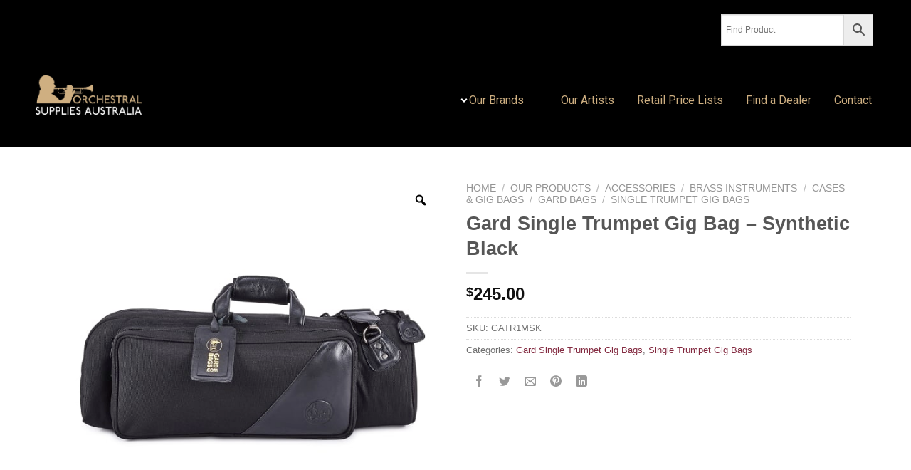

--- FILE ---
content_type: text/html; charset=UTF-8
request_url: https://orchestralsuppliesaustralia.com.au/product/gard-single-trumpet-gig-bag-synthetic-black/
body_size: 50975
content:
<!DOCTYPE html>
<html lang="en-AU">
<head>
	<meta charset="UTF-8" />
	<meta name="viewport" content="width=device-width, initial-scale=1" />
	<link rel="profile" href="http://gmpg.org/xfn/11" />
	<link rel="pingback" href="https://orchestralsuppliesaustralia.com.au/xmlrpc.php" />
	<script>(function(html){html.className = html.className.replace(/\bno-js\b/,'js')})(document.documentElement);</script>
<title>Gard Single Trumpet Gig Bag &#8211; Synthetic Black &#8211; Orchestral Supplies Australia</title>
<meta name='robots' content='max-image-preview:large' />
<meta name="viewport" content="width=device-width, initial-scale=1" /><link rel='dns-prefetch' href='//cdn.jsdelivr.net' />
<link rel='prefetch' href='https://orchestralsuppliesaustralia.com.au/wp-content/themes/flatsome/assets/js/flatsome.js?ver=43f05e0ca79aa585a6aa' />
<link rel='prefetch' href='https://orchestralsuppliesaustralia.com.au/wp-content/themes/flatsome/assets/js/chunk.slider.js?ver=3.17.7' />
<link rel='prefetch' href='https://orchestralsuppliesaustralia.com.au/wp-content/themes/flatsome/assets/js/chunk.popups.js?ver=3.17.7' />
<link rel='prefetch' href='https://orchestralsuppliesaustralia.com.au/wp-content/themes/flatsome/assets/js/chunk.tooltips.js?ver=3.17.7' />
<link rel='prefetch' href='https://orchestralsuppliesaustralia.com.au/wp-content/themes/flatsome/assets/js/woocommerce.js?ver=1a392523165907adee6a' />
<link rel="alternate" type="application/rss+xml" title="Orchestral Supplies Australia &raquo; Feed" href="https://orchestralsuppliesaustralia.com.au/feed/" />
<link rel="alternate" type="application/rss+xml" title="Orchestral Supplies Australia &raquo; Comments Feed" href="https://orchestralsuppliesaustralia.com.au/comments/feed/" />
<link rel="alternate" title="oEmbed (JSON)" type="application/json+oembed" href="https://orchestralsuppliesaustralia.com.au/wp-json/oembed/1.0/embed?url=https%3A%2F%2Forchestralsuppliesaustralia.com.au%2Fproduct%2Fgard-single-trumpet-gig-bag-synthetic-black%2F" />
<link rel="alternate" title="oEmbed (XML)" type="text/xml+oembed" href="https://orchestralsuppliesaustralia.com.au/wp-json/oembed/1.0/embed?url=https%3A%2F%2Forchestralsuppliesaustralia.com.au%2Fproduct%2Fgard-single-trumpet-gig-bag-synthetic-black%2F&#038;format=xml" />
<style id='wp-img-auto-sizes-contain-inline-css' type='text/css'>
img:is([sizes=auto i],[sizes^="auto," i]){contain-intrinsic-size:3000px 1500px}
/*# sourceURL=wp-img-auto-sizes-contain-inline-css */
</style>
<link rel='stylesheet' id='hfe-widgets-style-css' href='https://orchestralsuppliesaustralia.com.au/wp-content/plugins/header-footer-elementor/inc/widgets-css/frontend.css?ver=2.2.0' type='text/css' media='all' />
<style id='wp-emoji-styles-inline-css' type='text/css'>

	img.wp-smiley, img.emoji {
		display: inline !important;
		border: none !important;
		box-shadow: none !important;
		height: 1em !important;
		width: 1em !important;
		margin: 0 0.07em !important;
		vertical-align: -0.1em !important;
		background: none !important;
		padding: 0 !important;
	}
/*# sourceURL=wp-emoji-styles-inline-css */
</style>
<style id='wp-block-library-inline-css' type='text/css'>
:root{--wp-block-synced-color:#7a00df;--wp-block-synced-color--rgb:122,0,223;--wp-bound-block-color:var(--wp-block-synced-color);--wp-editor-canvas-background:#ddd;--wp-admin-theme-color:#007cba;--wp-admin-theme-color--rgb:0,124,186;--wp-admin-theme-color-darker-10:#006ba1;--wp-admin-theme-color-darker-10--rgb:0,107,160.5;--wp-admin-theme-color-darker-20:#005a87;--wp-admin-theme-color-darker-20--rgb:0,90,135;--wp-admin-border-width-focus:2px}@media (min-resolution:192dpi){:root{--wp-admin-border-width-focus:1.5px}}.wp-element-button{cursor:pointer}:root .has-very-light-gray-background-color{background-color:#eee}:root .has-very-dark-gray-background-color{background-color:#313131}:root .has-very-light-gray-color{color:#eee}:root .has-very-dark-gray-color{color:#313131}:root .has-vivid-green-cyan-to-vivid-cyan-blue-gradient-background{background:linear-gradient(135deg,#00d084,#0693e3)}:root .has-purple-crush-gradient-background{background:linear-gradient(135deg,#34e2e4,#4721fb 50%,#ab1dfe)}:root .has-hazy-dawn-gradient-background{background:linear-gradient(135deg,#faaca8,#dad0ec)}:root .has-subdued-olive-gradient-background{background:linear-gradient(135deg,#fafae1,#67a671)}:root .has-atomic-cream-gradient-background{background:linear-gradient(135deg,#fdd79a,#004a59)}:root .has-nightshade-gradient-background{background:linear-gradient(135deg,#330968,#31cdcf)}:root .has-midnight-gradient-background{background:linear-gradient(135deg,#020381,#2874fc)}:root{--wp--preset--font-size--normal:16px;--wp--preset--font-size--huge:42px}.has-regular-font-size{font-size:1em}.has-larger-font-size{font-size:2.625em}.has-normal-font-size{font-size:var(--wp--preset--font-size--normal)}.has-huge-font-size{font-size:var(--wp--preset--font-size--huge)}.has-text-align-center{text-align:center}.has-text-align-left{text-align:left}.has-text-align-right{text-align:right}.has-fit-text{white-space:nowrap!important}#end-resizable-editor-section{display:none}.aligncenter{clear:both}.items-justified-left{justify-content:flex-start}.items-justified-center{justify-content:center}.items-justified-right{justify-content:flex-end}.items-justified-space-between{justify-content:space-between}.screen-reader-text{border:0;clip-path:inset(50%);height:1px;margin:-1px;overflow:hidden;padding:0;position:absolute;width:1px;word-wrap:normal!important}.screen-reader-text:focus{background-color:#ddd;clip-path:none;color:#444;display:block;font-size:1em;height:auto;left:5px;line-height:normal;padding:15px 23px 14px;text-decoration:none;top:5px;width:auto;z-index:100000}html :where(.has-border-color){border-style:solid}html :where([style*=border-top-color]){border-top-style:solid}html :where([style*=border-right-color]){border-right-style:solid}html :where([style*=border-bottom-color]){border-bottom-style:solid}html :where([style*=border-left-color]){border-left-style:solid}html :where([style*=border-width]){border-style:solid}html :where([style*=border-top-width]){border-top-style:solid}html :where([style*=border-right-width]){border-right-style:solid}html :where([style*=border-bottom-width]){border-bottom-style:solid}html :where([style*=border-left-width]){border-left-style:solid}html :where(img[class*=wp-image-]){height:auto;max-width:100%}:where(figure){margin:0 0 1em}html :where(.is-position-sticky){--wp-admin--admin-bar--position-offset:var(--wp-admin--admin-bar--height,0px)}@media screen and (max-width:600px){html :where(.is-position-sticky){--wp-admin--admin-bar--position-offset:0px}}

/*# sourceURL=wp-block-library-inline-css */
</style><link rel='stylesheet' id='wc-blocks-style-css' href='https://orchestralsuppliesaustralia.com.au/wp-content/plugins/woocommerce/assets/client/blocks/wc-blocks.css?ver=wc-9.7.2' type='text/css' media='all' />
<style id='global-styles-inline-css' type='text/css'>
:root{--wp--preset--aspect-ratio--square: 1;--wp--preset--aspect-ratio--4-3: 4/3;--wp--preset--aspect-ratio--3-4: 3/4;--wp--preset--aspect-ratio--3-2: 3/2;--wp--preset--aspect-ratio--2-3: 2/3;--wp--preset--aspect-ratio--16-9: 16/9;--wp--preset--aspect-ratio--9-16: 9/16;--wp--preset--color--black: #000000;--wp--preset--color--cyan-bluish-gray: #abb8c3;--wp--preset--color--white: #ffffff;--wp--preset--color--pale-pink: #f78da7;--wp--preset--color--vivid-red: #cf2e2e;--wp--preset--color--luminous-vivid-orange: #ff6900;--wp--preset--color--luminous-vivid-amber: #fcb900;--wp--preset--color--light-green-cyan: #7bdcb5;--wp--preset--color--vivid-green-cyan: #00d084;--wp--preset--color--pale-cyan-blue: #8ed1fc;--wp--preset--color--vivid-cyan-blue: #0693e3;--wp--preset--color--vivid-purple: #9b51e0;--wp--preset--gradient--vivid-cyan-blue-to-vivid-purple: linear-gradient(135deg,rgb(6,147,227) 0%,rgb(155,81,224) 100%);--wp--preset--gradient--light-green-cyan-to-vivid-green-cyan: linear-gradient(135deg,rgb(122,220,180) 0%,rgb(0,208,130) 100%);--wp--preset--gradient--luminous-vivid-amber-to-luminous-vivid-orange: linear-gradient(135deg,rgb(252,185,0) 0%,rgb(255,105,0) 100%);--wp--preset--gradient--luminous-vivid-orange-to-vivid-red: linear-gradient(135deg,rgb(255,105,0) 0%,rgb(207,46,46) 100%);--wp--preset--gradient--very-light-gray-to-cyan-bluish-gray: linear-gradient(135deg,rgb(238,238,238) 0%,rgb(169,184,195) 100%);--wp--preset--gradient--cool-to-warm-spectrum: linear-gradient(135deg,rgb(74,234,220) 0%,rgb(151,120,209) 20%,rgb(207,42,186) 40%,rgb(238,44,130) 60%,rgb(251,105,98) 80%,rgb(254,248,76) 100%);--wp--preset--gradient--blush-light-purple: linear-gradient(135deg,rgb(255,206,236) 0%,rgb(152,150,240) 100%);--wp--preset--gradient--blush-bordeaux: linear-gradient(135deg,rgb(254,205,165) 0%,rgb(254,45,45) 50%,rgb(107,0,62) 100%);--wp--preset--gradient--luminous-dusk: linear-gradient(135deg,rgb(255,203,112) 0%,rgb(199,81,192) 50%,rgb(65,88,208) 100%);--wp--preset--gradient--pale-ocean: linear-gradient(135deg,rgb(255,245,203) 0%,rgb(182,227,212) 50%,rgb(51,167,181) 100%);--wp--preset--gradient--electric-grass: linear-gradient(135deg,rgb(202,248,128) 0%,rgb(113,206,126) 100%);--wp--preset--gradient--midnight: linear-gradient(135deg,rgb(2,3,129) 0%,rgb(40,116,252) 100%);--wp--preset--font-size--small: 13px;--wp--preset--font-size--medium: 20px;--wp--preset--font-size--large: 36px;--wp--preset--font-size--x-large: 42px;--wp--preset--font-family--inter: "Inter", sans-serif;--wp--preset--font-family--cardo: Cardo;--wp--preset--spacing--20: 0.44rem;--wp--preset--spacing--30: 0.67rem;--wp--preset--spacing--40: 1rem;--wp--preset--spacing--50: 1.5rem;--wp--preset--spacing--60: 2.25rem;--wp--preset--spacing--70: 3.38rem;--wp--preset--spacing--80: 5.06rem;--wp--preset--shadow--natural: 6px 6px 9px rgba(0, 0, 0, 0.2);--wp--preset--shadow--deep: 12px 12px 50px rgba(0, 0, 0, 0.4);--wp--preset--shadow--sharp: 6px 6px 0px rgba(0, 0, 0, 0.2);--wp--preset--shadow--outlined: 6px 6px 0px -3px rgb(255, 255, 255), 6px 6px rgb(0, 0, 0);--wp--preset--shadow--crisp: 6px 6px 0px rgb(0, 0, 0);}:where(.is-layout-flex){gap: 0.5em;}:where(.is-layout-grid){gap: 0.5em;}body .is-layout-flex{display: flex;}.is-layout-flex{flex-wrap: wrap;align-items: center;}.is-layout-flex > :is(*, div){margin: 0;}body .is-layout-grid{display: grid;}.is-layout-grid > :is(*, div){margin: 0;}:where(.wp-block-columns.is-layout-flex){gap: 2em;}:where(.wp-block-columns.is-layout-grid){gap: 2em;}:where(.wp-block-post-template.is-layout-flex){gap: 1.25em;}:where(.wp-block-post-template.is-layout-grid){gap: 1.25em;}.has-black-color{color: var(--wp--preset--color--black) !important;}.has-cyan-bluish-gray-color{color: var(--wp--preset--color--cyan-bluish-gray) !important;}.has-white-color{color: var(--wp--preset--color--white) !important;}.has-pale-pink-color{color: var(--wp--preset--color--pale-pink) !important;}.has-vivid-red-color{color: var(--wp--preset--color--vivid-red) !important;}.has-luminous-vivid-orange-color{color: var(--wp--preset--color--luminous-vivid-orange) !important;}.has-luminous-vivid-amber-color{color: var(--wp--preset--color--luminous-vivid-amber) !important;}.has-light-green-cyan-color{color: var(--wp--preset--color--light-green-cyan) !important;}.has-vivid-green-cyan-color{color: var(--wp--preset--color--vivid-green-cyan) !important;}.has-pale-cyan-blue-color{color: var(--wp--preset--color--pale-cyan-blue) !important;}.has-vivid-cyan-blue-color{color: var(--wp--preset--color--vivid-cyan-blue) !important;}.has-vivid-purple-color{color: var(--wp--preset--color--vivid-purple) !important;}.has-black-background-color{background-color: var(--wp--preset--color--black) !important;}.has-cyan-bluish-gray-background-color{background-color: var(--wp--preset--color--cyan-bluish-gray) !important;}.has-white-background-color{background-color: var(--wp--preset--color--white) !important;}.has-pale-pink-background-color{background-color: var(--wp--preset--color--pale-pink) !important;}.has-vivid-red-background-color{background-color: var(--wp--preset--color--vivid-red) !important;}.has-luminous-vivid-orange-background-color{background-color: var(--wp--preset--color--luminous-vivid-orange) !important;}.has-luminous-vivid-amber-background-color{background-color: var(--wp--preset--color--luminous-vivid-amber) !important;}.has-light-green-cyan-background-color{background-color: var(--wp--preset--color--light-green-cyan) !important;}.has-vivid-green-cyan-background-color{background-color: var(--wp--preset--color--vivid-green-cyan) !important;}.has-pale-cyan-blue-background-color{background-color: var(--wp--preset--color--pale-cyan-blue) !important;}.has-vivid-cyan-blue-background-color{background-color: var(--wp--preset--color--vivid-cyan-blue) !important;}.has-vivid-purple-background-color{background-color: var(--wp--preset--color--vivid-purple) !important;}.has-black-border-color{border-color: var(--wp--preset--color--black) !important;}.has-cyan-bluish-gray-border-color{border-color: var(--wp--preset--color--cyan-bluish-gray) !important;}.has-white-border-color{border-color: var(--wp--preset--color--white) !important;}.has-pale-pink-border-color{border-color: var(--wp--preset--color--pale-pink) !important;}.has-vivid-red-border-color{border-color: var(--wp--preset--color--vivid-red) !important;}.has-luminous-vivid-orange-border-color{border-color: var(--wp--preset--color--luminous-vivid-orange) !important;}.has-luminous-vivid-amber-border-color{border-color: var(--wp--preset--color--luminous-vivid-amber) !important;}.has-light-green-cyan-border-color{border-color: var(--wp--preset--color--light-green-cyan) !important;}.has-vivid-green-cyan-border-color{border-color: var(--wp--preset--color--vivid-green-cyan) !important;}.has-pale-cyan-blue-border-color{border-color: var(--wp--preset--color--pale-cyan-blue) !important;}.has-vivid-cyan-blue-border-color{border-color: var(--wp--preset--color--vivid-cyan-blue) !important;}.has-vivid-purple-border-color{border-color: var(--wp--preset--color--vivid-purple) !important;}.has-vivid-cyan-blue-to-vivid-purple-gradient-background{background: var(--wp--preset--gradient--vivid-cyan-blue-to-vivid-purple) !important;}.has-light-green-cyan-to-vivid-green-cyan-gradient-background{background: var(--wp--preset--gradient--light-green-cyan-to-vivid-green-cyan) !important;}.has-luminous-vivid-amber-to-luminous-vivid-orange-gradient-background{background: var(--wp--preset--gradient--luminous-vivid-amber-to-luminous-vivid-orange) !important;}.has-luminous-vivid-orange-to-vivid-red-gradient-background{background: var(--wp--preset--gradient--luminous-vivid-orange-to-vivid-red) !important;}.has-very-light-gray-to-cyan-bluish-gray-gradient-background{background: var(--wp--preset--gradient--very-light-gray-to-cyan-bluish-gray) !important;}.has-cool-to-warm-spectrum-gradient-background{background: var(--wp--preset--gradient--cool-to-warm-spectrum) !important;}.has-blush-light-purple-gradient-background{background: var(--wp--preset--gradient--blush-light-purple) !important;}.has-blush-bordeaux-gradient-background{background: var(--wp--preset--gradient--blush-bordeaux) !important;}.has-luminous-dusk-gradient-background{background: var(--wp--preset--gradient--luminous-dusk) !important;}.has-pale-ocean-gradient-background{background: var(--wp--preset--gradient--pale-ocean) !important;}.has-electric-grass-gradient-background{background: var(--wp--preset--gradient--electric-grass) !important;}.has-midnight-gradient-background{background: var(--wp--preset--gradient--midnight) !important;}.has-small-font-size{font-size: var(--wp--preset--font-size--small) !important;}.has-medium-font-size{font-size: var(--wp--preset--font-size--medium) !important;}.has-large-font-size{font-size: var(--wp--preset--font-size--large) !important;}.has-x-large-font-size{font-size: var(--wp--preset--font-size--x-large) !important;}
/*# sourceURL=global-styles-inline-css */
</style>

<style id='classic-theme-styles-inline-css' type='text/css'>
/*! This file is auto-generated */
.wp-block-button__link{color:#fff;background-color:#32373c;border-radius:9999px;box-shadow:none;text-decoration:none;padding:calc(.667em + 2px) calc(1.333em + 2px);font-size:1.125em}.wp-block-file__button{background:#32373c;color:#fff;text-decoration:none}
/*# sourceURL=/wp-includes/css/classic-themes.min.css */
</style>
<link rel='stylesheet' id='photoswipe-css' href='https://orchestralsuppliesaustralia.com.au/wp-content/plugins/woocommerce/assets/css/photoswipe/photoswipe.min.css?ver=9.7.2' type='text/css' media='all' />
<link rel='stylesheet' id='photoswipe-default-skin-css' href='https://orchestralsuppliesaustralia.com.au/wp-content/plugins/woocommerce/assets/css/photoswipe/default-skin/default-skin.min.css?ver=9.7.2' type='text/css' media='all' />
<style id='woocommerce-inline-inline-css' type='text/css'>
.woocommerce form .form-row .required { visibility: visible; }
/*# sourceURL=woocommerce-inline-inline-css */
</style>
<link rel='stylesheet' id='aws-style-css' href='https://orchestralsuppliesaustralia.com.au/wp-content/plugins/advanced-woo-search/assets/css/common.min.css?ver=3.28' type='text/css' media='all' />
<link rel='stylesheet' id='hfe-style-css' href='https://orchestralsuppliesaustralia.com.au/wp-content/plugins/header-footer-elementor/assets/css/header-footer-elementor.css?ver=2.2.0' type='text/css' media='all' />
<link rel='stylesheet' id='elementor-frontend-css' href='https://orchestralsuppliesaustralia.com.au/wp-content/plugins/elementor/assets/css/frontend.min.css?ver=3.27.6' type='text/css' media='all' />
<style id='elementor-frontend-inline-css' type='text/css'>
@-webkit-keyframes ha_fadeIn{0%{opacity:0}to{opacity:1}}@keyframes ha_fadeIn{0%{opacity:0}to{opacity:1}}@-webkit-keyframes ha_zoomIn{0%{opacity:0;-webkit-transform:scale3d(.3,.3,.3);transform:scale3d(.3,.3,.3)}50%{opacity:1}}@keyframes ha_zoomIn{0%{opacity:0;-webkit-transform:scale3d(.3,.3,.3);transform:scale3d(.3,.3,.3)}50%{opacity:1}}@-webkit-keyframes ha_rollIn{0%{opacity:0;-webkit-transform:translate3d(-100%,0,0) rotate3d(0,0,1,-120deg);transform:translate3d(-100%,0,0) rotate3d(0,0,1,-120deg)}to{opacity:1}}@keyframes ha_rollIn{0%{opacity:0;-webkit-transform:translate3d(-100%,0,0) rotate3d(0,0,1,-120deg);transform:translate3d(-100%,0,0) rotate3d(0,0,1,-120deg)}to{opacity:1}}@-webkit-keyframes ha_bounce{0%,20%,53%,to{-webkit-animation-timing-function:cubic-bezier(.215,.61,.355,1);animation-timing-function:cubic-bezier(.215,.61,.355,1)}40%,43%{-webkit-transform:translate3d(0,-30px,0) scaleY(1.1);transform:translate3d(0,-30px,0) scaleY(1.1);-webkit-animation-timing-function:cubic-bezier(.755,.05,.855,.06);animation-timing-function:cubic-bezier(.755,.05,.855,.06)}70%{-webkit-transform:translate3d(0,-15px,0) scaleY(1.05);transform:translate3d(0,-15px,0) scaleY(1.05);-webkit-animation-timing-function:cubic-bezier(.755,.05,.855,.06);animation-timing-function:cubic-bezier(.755,.05,.855,.06)}80%{-webkit-transition-timing-function:cubic-bezier(.215,.61,.355,1);transition-timing-function:cubic-bezier(.215,.61,.355,1);-webkit-transform:translate3d(0,0,0) scaleY(.95);transform:translate3d(0,0,0) scaleY(.95)}90%{-webkit-transform:translate3d(0,-4px,0) scaleY(1.02);transform:translate3d(0,-4px,0) scaleY(1.02)}}@keyframes ha_bounce{0%,20%,53%,to{-webkit-animation-timing-function:cubic-bezier(.215,.61,.355,1);animation-timing-function:cubic-bezier(.215,.61,.355,1)}40%,43%{-webkit-transform:translate3d(0,-30px,0) scaleY(1.1);transform:translate3d(0,-30px,0) scaleY(1.1);-webkit-animation-timing-function:cubic-bezier(.755,.05,.855,.06);animation-timing-function:cubic-bezier(.755,.05,.855,.06)}70%{-webkit-transform:translate3d(0,-15px,0) scaleY(1.05);transform:translate3d(0,-15px,0) scaleY(1.05);-webkit-animation-timing-function:cubic-bezier(.755,.05,.855,.06);animation-timing-function:cubic-bezier(.755,.05,.855,.06)}80%{-webkit-transition-timing-function:cubic-bezier(.215,.61,.355,1);transition-timing-function:cubic-bezier(.215,.61,.355,1);-webkit-transform:translate3d(0,0,0) scaleY(.95);transform:translate3d(0,0,0) scaleY(.95)}90%{-webkit-transform:translate3d(0,-4px,0) scaleY(1.02);transform:translate3d(0,-4px,0) scaleY(1.02)}}@-webkit-keyframes ha_bounceIn{0%,20%,40%,60%,80%,to{-webkit-animation-timing-function:cubic-bezier(.215,.61,.355,1);animation-timing-function:cubic-bezier(.215,.61,.355,1)}0%{opacity:0;-webkit-transform:scale3d(.3,.3,.3);transform:scale3d(.3,.3,.3)}20%{-webkit-transform:scale3d(1.1,1.1,1.1);transform:scale3d(1.1,1.1,1.1)}40%{-webkit-transform:scale3d(.9,.9,.9);transform:scale3d(.9,.9,.9)}60%{opacity:1;-webkit-transform:scale3d(1.03,1.03,1.03);transform:scale3d(1.03,1.03,1.03)}80%{-webkit-transform:scale3d(.97,.97,.97);transform:scale3d(.97,.97,.97)}to{opacity:1}}@keyframes ha_bounceIn{0%,20%,40%,60%,80%,to{-webkit-animation-timing-function:cubic-bezier(.215,.61,.355,1);animation-timing-function:cubic-bezier(.215,.61,.355,1)}0%{opacity:0;-webkit-transform:scale3d(.3,.3,.3);transform:scale3d(.3,.3,.3)}20%{-webkit-transform:scale3d(1.1,1.1,1.1);transform:scale3d(1.1,1.1,1.1)}40%{-webkit-transform:scale3d(.9,.9,.9);transform:scale3d(.9,.9,.9)}60%{opacity:1;-webkit-transform:scale3d(1.03,1.03,1.03);transform:scale3d(1.03,1.03,1.03)}80%{-webkit-transform:scale3d(.97,.97,.97);transform:scale3d(.97,.97,.97)}to{opacity:1}}@-webkit-keyframes ha_flipInX{0%{opacity:0;-webkit-transform:perspective(400px) rotate3d(1,0,0,90deg);transform:perspective(400px) rotate3d(1,0,0,90deg);-webkit-animation-timing-function:ease-in;animation-timing-function:ease-in}40%{-webkit-transform:perspective(400px) rotate3d(1,0,0,-20deg);transform:perspective(400px) rotate3d(1,0,0,-20deg);-webkit-animation-timing-function:ease-in;animation-timing-function:ease-in}60%{opacity:1;-webkit-transform:perspective(400px) rotate3d(1,0,0,10deg);transform:perspective(400px) rotate3d(1,0,0,10deg)}80%{-webkit-transform:perspective(400px) rotate3d(1,0,0,-5deg);transform:perspective(400px) rotate3d(1,0,0,-5deg)}}@keyframes ha_flipInX{0%{opacity:0;-webkit-transform:perspective(400px) rotate3d(1,0,0,90deg);transform:perspective(400px) rotate3d(1,0,0,90deg);-webkit-animation-timing-function:ease-in;animation-timing-function:ease-in}40%{-webkit-transform:perspective(400px) rotate3d(1,0,0,-20deg);transform:perspective(400px) rotate3d(1,0,0,-20deg);-webkit-animation-timing-function:ease-in;animation-timing-function:ease-in}60%{opacity:1;-webkit-transform:perspective(400px) rotate3d(1,0,0,10deg);transform:perspective(400px) rotate3d(1,0,0,10deg)}80%{-webkit-transform:perspective(400px) rotate3d(1,0,0,-5deg);transform:perspective(400px) rotate3d(1,0,0,-5deg)}}@-webkit-keyframes ha_flipInY{0%{opacity:0;-webkit-transform:perspective(400px) rotate3d(0,1,0,90deg);transform:perspective(400px) rotate3d(0,1,0,90deg);-webkit-animation-timing-function:ease-in;animation-timing-function:ease-in}40%{-webkit-transform:perspective(400px) rotate3d(0,1,0,-20deg);transform:perspective(400px) rotate3d(0,1,0,-20deg);-webkit-animation-timing-function:ease-in;animation-timing-function:ease-in}60%{opacity:1;-webkit-transform:perspective(400px) rotate3d(0,1,0,10deg);transform:perspective(400px) rotate3d(0,1,0,10deg)}80%{-webkit-transform:perspective(400px) rotate3d(0,1,0,-5deg);transform:perspective(400px) rotate3d(0,1,0,-5deg)}}@keyframes ha_flipInY{0%{opacity:0;-webkit-transform:perspective(400px) rotate3d(0,1,0,90deg);transform:perspective(400px) rotate3d(0,1,0,90deg);-webkit-animation-timing-function:ease-in;animation-timing-function:ease-in}40%{-webkit-transform:perspective(400px) rotate3d(0,1,0,-20deg);transform:perspective(400px) rotate3d(0,1,0,-20deg);-webkit-animation-timing-function:ease-in;animation-timing-function:ease-in}60%{opacity:1;-webkit-transform:perspective(400px) rotate3d(0,1,0,10deg);transform:perspective(400px) rotate3d(0,1,0,10deg)}80%{-webkit-transform:perspective(400px) rotate3d(0,1,0,-5deg);transform:perspective(400px) rotate3d(0,1,0,-5deg)}}@-webkit-keyframes ha_swing{20%{-webkit-transform:rotate3d(0,0,1,15deg);transform:rotate3d(0,0,1,15deg)}40%{-webkit-transform:rotate3d(0,0,1,-10deg);transform:rotate3d(0,0,1,-10deg)}60%{-webkit-transform:rotate3d(0,0,1,5deg);transform:rotate3d(0,0,1,5deg)}80%{-webkit-transform:rotate3d(0,0,1,-5deg);transform:rotate3d(0,0,1,-5deg)}}@keyframes ha_swing{20%{-webkit-transform:rotate3d(0,0,1,15deg);transform:rotate3d(0,0,1,15deg)}40%{-webkit-transform:rotate3d(0,0,1,-10deg);transform:rotate3d(0,0,1,-10deg)}60%{-webkit-transform:rotate3d(0,0,1,5deg);transform:rotate3d(0,0,1,5deg)}80%{-webkit-transform:rotate3d(0,0,1,-5deg);transform:rotate3d(0,0,1,-5deg)}}@-webkit-keyframes ha_slideInDown{0%{visibility:visible;-webkit-transform:translate3d(0,-100%,0);transform:translate3d(0,-100%,0)}}@keyframes ha_slideInDown{0%{visibility:visible;-webkit-transform:translate3d(0,-100%,0);transform:translate3d(0,-100%,0)}}@-webkit-keyframes ha_slideInUp{0%{visibility:visible;-webkit-transform:translate3d(0,100%,0);transform:translate3d(0,100%,0)}}@keyframes ha_slideInUp{0%{visibility:visible;-webkit-transform:translate3d(0,100%,0);transform:translate3d(0,100%,0)}}@-webkit-keyframes ha_slideInLeft{0%{visibility:visible;-webkit-transform:translate3d(-100%,0,0);transform:translate3d(-100%,0,0)}}@keyframes ha_slideInLeft{0%{visibility:visible;-webkit-transform:translate3d(-100%,0,0);transform:translate3d(-100%,0,0)}}@-webkit-keyframes ha_slideInRight{0%{visibility:visible;-webkit-transform:translate3d(100%,0,0);transform:translate3d(100%,0,0)}}@keyframes ha_slideInRight{0%{visibility:visible;-webkit-transform:translate3d(100%,0,0);transform:translate3d(100%,0,0)}}.ha_fadeIn{-webkit-animation-name:ha_fadeIn;animation-name:ha_fadeIn}.ha_zoomIn{-webkit-animation-name:ha_zoomIn;animation-name:ha_zoomIn}.ha_rollIn{-webkit-animation-name:ha_rollIn;animation-name:ha_rollIn}.ha_bounce{-webkit-transform-origin:center bottom;-ms-transform-origin:center bottom;transform-origin:center bottom;-webkit-animation-name:ha_bounce;animation-name:ha_bounce}.ha_bounceIn{-webkit-animation-name:ha_bounceIn;animation-name:ha_bounceIn;-webkit-animation-duration:.75s;-webkit-animation-duration:calc(var(--animate-duration)*.75);animation-duration:.75s;animation-duration:calc(var(--animate-duration)*.75)}.ha_flipInX,.ha_flipInY{-webkit-animation-name:ha_flipInX;animation-name:ha_flipInX;-webkit-backface-visibility:visible!important;backface-visibility:visible!important}.ha_flipInY{-webkit-animation-name:ha_flipInY;animation-name:ha_flipInY}.ha_swing{-webkit-transform-origin:top center;-ms-transform-origin:top center;transform-origin:top center;-webkit-animation-name:ha_swing;animation-name:ha_swing}.ha_slideInDown{-webkit-animation-name:ha_slideInDown;animation-name:ha_slideInDown}.ha_slideInUp{-webkit-animation-name:ha_slideInUp;animation-name:ha_slideInUp}.ha_slideInLeft{-webkit-animation-name:ha_slideInLeft;animation-name:ha_slideInLeft}.ha_slideInRight{-webkit-animation-name:ha_slideInRight;animation-name:ha_slideInRight}.ha-css-transform-yes{-webkit-transition-duration:var(--ha-tfx-transition-duration, .2s);transition-duration:var(--ha-tfx-transition-duration, .2s);-webkit-transition-property:-webkit-transform;transition-property:transform;transition-property:transform,-webkit-transform;-webkit-transform:translate(var(--ha-tfx-translate-x, 0),var(--ha-tfx-translate-y, 0)) scale(var(--ha-tfx-scale-x, 1),var(--ha-tfx-scale-y, 1)) skew(var(--ha-tfx-skew-x, 0),var(--ha-tfx-skew-y, 0)) rotateX(var(--ha-tfx-rotate-x, 0)) rotateY(var(--ha-tfx-rotate-y, 0)) rotateZ(var(--ha-tfx-rotate-z, 0));transform:translate(var(--ha-tfx-translate-x, 0),var(--ha-tfx-translate-y, 0)) scale(var(--ha-tfx-scale-x, 1),var(--ha-tfx-scale-y, 1)) skew(var(--ha-tfx-skew-x, 0),var(--ha-tfx-skew-y, 0)) rotateX(var(--ha-tfx-rotate-x, 0)) rotateY(var(--ha-tfx-rotate-y, 0)) rotateZ(var(--ha-tfx-rotate-z, 0))}.ha-css-transform-yes:hover{-webkit-transform:translate(var(--ha-tfx-translate-x-hover, var(--ha-tfx-translate-x, 0)),var(--ha-tfx-translate-y-hover, var(--ha-tfx-translate-y, 0))) scale(var(--ha-tfx-scale-x-hover, var(--ha-tfx-scale-x, 1)),var(--ha-tfx-scale-y-hover, var(--ha-tfx-scale-y, 1))) skew(var(--ha-tfx-skew-x-hover, var(--ha-tfx-skew-x, 0)),var(--ha-tfx-skew-y-hover, var(--ha-tfx-skew-y, 0))) rotateX(var(--ha-tfx-rotate-x-hover, var(--ha-tfx-rotate-x, 0))) rotateY(var(--ha-tfx-rotate-y-hover, var(--ha-tfx-rotate-y, 0))) rotateZ(var(--ha-tfx-rotate-z-hover, var(--ha-tfx-rotate-z, 0)));transform:translate(var(--ha-tfx-translate-x-hover, var(--ha-tfx-translate-x, 0)),var(--ha-tfx-translate-y-hover, var(--ha-tfx-translate-y, 0))) scale(var(--ha-tfx-scale-x-hover, var(--ha-tfx-scale-x, 1)),var(--ha-tfx-scale-y-hover, var(--ha-tfx-scale-y, 1))) skew(var(--ha-tfx-skew-x-hover, var(--ha-tfx-skew-x, 0)),var(--ha-tfx-skew-y-hover, var(--ha-tfx-skew-y, 0))) rotateX(var(--ha-tfx-rotate-x-hover, var(--ha-tfx-rotate-x, 0))) rotateY(var(--ha-tfx-rotate-y-hover, var(--ha-tfx-rotate-y, 0))) rotateZ(var(--ha-tfx-rotate-z-hover, var(--ha-tfx-rotate-z, 0)))}.happy-addon>.elementor-widget-container{word-wrap:break-word;overflow-wrap:break-word}.happy-addon>.elementor-widget-container,.happy-addon>.elementor-widget-container *{-webkit-box-sizing:border-box;box-sizing:border-box}.happy-addon p:empty{display:none}.happy-addon .elementor-inline-editing{min-height:auto!important}.happy-addon-pro img{max-width:100%;height:auto;-o-object-fit:cover;object-fit:cover}.ha-screen-reader-text{position:absolute;overflow:hidden;clip:rect(1px,1px,1px,1px);margin:-1px;padding:0;width:1px;height:1px;border:0;word-wrap:normal!important;-webkit-clip-path:inset(50%);clip-path:inset(50%)}.ha-has-bg-overlay>.elementor-widget-container{position:relative;z-index:1}.ha-has-bg-overlay>.elementor-widget-container:before{position:absolute;top:0;left:0;z-index:-1;width:100%;height:100%;content:""}.ha-popup--is-enabled .ha-js-popup,.ha-popup--is-enabled .ha-js-popup img{cursor:-webkit-zoom-in!important;cursor:zoom-in!important}.mfp-wrap .mfp-arrow,.mfp-wrap .mfp-close{background-color:transparent}.mfp-wrap .mfp-arrow:focus,.mfp-wrap .mfp-close:focus{outline-width:thin}.ha-advanced-tooltip-enable{position:relative;cursor:pointer;--ha-tooltip-arrow-color:black;--ha-tooltip-arrow-distance:0}.ha-advanced-tooltip-enable .ha-advanced-tooltip-content{position:absolute;z-index:999;display:none;padding:5px 0;width:120px;height:auto;border-radius:6px;background-color:#000;color:#fff;text-align:center;opacity:0}.ha-advanced-tooltip-enable .ha-advanced-tooltip-content::after{position:absolute;border-width:5px;border-style:solid;content:""}.ha-advanced-tooltip-enable .ha-advanced-tooltip-content.no-arrow::after{visibility:hidden}.ha-advanced-tooltip-enable .ha-advanced-tooltip-content.show{display:inline-block;opacity:1}.ha-advanced-tooltip-enable.ha-advanced-tooltip-top .ha-advanced-tooltip-content,body[data-elementor-device-mode=tablet] .ha-advanced-tooltip-enable.ha-advanced-tooltip-tablet-top .ha-advanced-tooltip-content{top:unset;right:0;bottom:calc(101% + var(--ha-tooltip-arrow-distance));left:0;margin:0 auto}.ha-advanced-tooltip-enable.ha-advanced-tooltip-top .ha-advanced-tooltip-content::after,body[data-elementor-device-mode=tablet] .ha-advanced-tooltip-enable.ha-advanced-tooltip-tablet-top .ha-advanced-tooltip-content::after{top:100%;right:unset;bottom:unset;left:50%;border-color:var(--ha-tooltip-arrow-color) transparent transparent transparent;-webkit-transform:translateX(-50%);-ms-transform:translateX(-50%);transform:translateX(-50%)}.ha-advanced-tooltip-enable.ha-advanced-tooltip-bottom .ha-advanced-tooltip-content,body[data-elementor-device-mode=tablet] .ha-advanced-tooltip-enable.ha-advanced-tooltip-tablet-bottom .ha-advanced-tooltip-content{top:calc(101% + var(--ha-tooltip-arrow-distance));right:0;bottom:unset;left:0;margin:0 auto}.ha-advanced-tooltip-enable.ha-advanced-tooltip-bottom .ha-advanced-tooltip-content::after,body[data-elementor-device-mode=tablet] .ha-advanced-tooltip-enable.ha-advanced-tooltip-tablet-bottom .ha-advanced-tooltip-content::after{top:unset;right:unset;bottom:100%;left:50%;border-color:transparent transparent var(--ha-tooltip-arrow-color) transparent;-webkit-transform:translateX(-50%);-ms-transform:translateX(-50%);transform:translateX(-50%)}.ha-advanced-tooltip-enable.ha-advanced-tooltip-left .ha-advanced-tooltip-content,body[data-elementor-device-mode=tablet] .ha-advanced-tooltip-enable.ha-advanced-tooltip-tablet-left .ha-advanced-tooltip-content{top:50%;right:calc(101% + var(--ha-tooltip-arrow-distance));bottom:unset;left:unset;-webkit-transform:translateY(-50%);-ms-transform:translateY(-50%);transform:translateY(-50%)}.ha-advanced-tooltip-enable.ha-advanced-tooltip-left .ha-advanced-tooltip-content::after,body[data-elementor-device-mode=tablet] .ha-advanced-tooltip-enable.ha-advanced-tooltip-tablet-left .ha-advanced-tooltip-content::after{top:50%;right:unset;bottom:unset;left:100%;border-color:transparent transparent transparent var(--ha-tooltip-arrow-color);-webkit-transform:translateY(-50%);-ms-transform:translateY(-50%);transform:translateY(-50%)}.ha-advanced-tooltip-enable.ha-advanced-tooltip-right .ha-advanced-tooltip-content,body[data-elementor-device-mode=tablet] .ha-advanced-tooltip-enable.ha-advanced-tooltip-tablet-right .ha-advanced-tooltip-content{top:50%;right:unset;bottom:unset;left:calc(101% + var(--ha-tooltip-arrow-distance));-webkit-transform:translateY(-50%);-ms-transform:translateY(-50%);transform:translateY(-50%)}.ha-advanced-tooltip-enable.ha-advanced-tooltip-right .ha-advanced-tooltip-content::after,body[data-elementor-device-mode=tablet] .ha-advanced-tooltip-enable.ha-advanced-tooltip-tablet-right .ha-advanced-tooltip-content::after{top:50%;right:100%;bottom:unset;left:unset;border-color:transparent var(--ha-tooltip-arrow-color) transparent transparent;-webkit-transform:translateY(-50%);-ms-transform:translateY(-50%);transform:translateY(-50%)}body[data-elementor-device-mode=mobile] .ha-advanced-tooltip-enable.ha-advanced-tooltip-mobile-top .ha-advanced-tooltip-content{top:unset;right:0;bottom:calc(101% + var(--ha-tooltip-arrow-distance));left:0;margin:0 auto}body[data-elementor-device-mode=mobile] .ha-advanced-tooltip-enable.ha-advanced-tooltip-mobile-top .ha-advanced-tooltip-content::after{top:100%;right:unset;bottom:unset;left:50%;border-color:var(--ha-tooltip-arrow-color) transparent transparent transparent;-webkit-transform:translateX(-50%);-ms-transform:translateX(-50%);transform:translateX(-50%)}body[data-elementor-device-mode=mobile] .ha-advanced-tooltip-enable.ha-advanced-tooltip-mobile-bottom .ha-advanced-tooltip-content{top:calc(101% + var(--ha-tooltip-arrow-distance));right:0;bottom:unset;left:0;margin:0 auto}body[data-elementor-device-mode=mobile] .ha-advanced-tooltip-enable.ha-advanced-tooltip-mobile-bottom .ha-advanced-tooltip-content::after{top:unset;right:unset;bottom:100%;left:50%;border-color:transparent transparent var(--ha-tooltip-arrow-color) transparent;-webkit-transform:translateX(-50%);-ms-transform:translateX(-50%);transform:translateX(-50%)}body[data-elementor-device-mode=mobile] .ha-advanced-tooltip-enable.ha-advanced-tooltip-mobile-left .ha-advanced-tooltip-content{top:50%;right:calc(101% + var(--ha-tooltip-arrow-distance));bottom:unset;left:unset;-webkit-transform:translateY(-50%);-ms-transform:translateY(-50%);transform:translateY(-50%)}body[data-elementor-device-mode=mobile] .ha-advanced-tooltip-enable.ha-advanced-tooltip-mobile-left .ha-advanced-tooltip-content::after{top:50%;right:unset;bottom:unset;left:100%;border-color:transparent transparent transparent var(--ha-tooltip-arrow-color);-webkit-transform:translateY(-50%);-ms-transform:translateY(-50%);transform:translateY(-50%)}body[data-elementor-device-mode=mobile] .ha-advanced-tooltip-enable.ha-advanced-tooltip-mobile-right .ha-advanced-tooltip-content{top:50%;right:unset;bottom:unset;left:calc(101% + var(--ha-tooltip-arrow-distance));-webkit-transform:translateY(-50%);-ms-transform:translateY(-50%);transform:translateY(-50%)}body[data-elementor-device-mode=mobile] .ha-advanced-tooltip-enable.ha-advanced-tooltip-mobile-right .ha-advanced-tooltip-content::after{top:50%;right:100%;bottom:unset;left:unset;border-color:transparent var(--ha-tooltip-arrow-color) transparent transparent;-webkit-transform:translateY(-50%);-ms-transform:translateY(-50%);transform:translateY(-50%)}body.elementor-editor-active .happy-addon.ha-gravityforms .gform_wrapper{display:block!important}.ha-scroll-to-top-wrap.ha-scroll-to-top-hide{display:none}.ha-scroll-to-top-wrap.edit-mode,.ha-scroll-to-top-wrap.single-page-off{display:none!important}.ha-scroll-to-top-button{position:fixed;right:15px;bottom:15px;z-index:9999;display:-webkit-box;display:-webkit-flex;display:-ms-flexbox;display:flex;-webkit-box-align:center;-webkit-align-items:center;align-items:center;-ms-flex-align:center;-webkit-box-pack:center;-ms-flex-pack:center;-webkit-justify-content:center;justify-content:center;width:50px;height:50px;border-radius:50px;background-color:#5636d1;color:#fff;text-align:center;opacity:1;cursor:pointer;-webkit-transition:all .3s;transition:all .3s}.ha-scroll-to-top-button i{color:#fff;font-size:16px}.ha-scroll-to-top-button:hover{background-color:#e2498a}
/*# sourceURL=elementor-frontend-inline-css */
</style>
<link rel='stylesheet' id='elementor-post-389-css' href='https://orchestralsuppliesaustralia.com.au/wp-content/uploads/elementor/css/post-389.css?ver=1745809666' type='text/css' media='all' />
<link rel='stylesheet' id='elementor-pro-css' href='https://orchestralsuppliesaustralia.com.au/wp-content/plugins/elementor-pro/assets/css/frontend.min.css?ver=3.23.3' type='text/css' media='all' />
<link rel='stylesheet' id='elementor-post-3202-css' href='https://orchestralsuppliesaustralia.com.au/wp-content/uploads/elementor/css/post-3202.css?ver=1745809666' type='text/css' media='all' />
<link rel='stylesheet' id='happy-icons-css' href='https://orchestralsuppliesaustralia.com.au/wp-content/plugins/happy-elementor-addons/assets/fonts/style.min.css?ver=3.16.2' type='text/css' media='all' />
<link rel='stylesheet' id='font-awesome-css' href='https://orchestralsuppliesaustralia.com.au/wp-content/plugins/elementor/assets/lib/font-awesome/css/font-awesome.min.css?ver=4.7.0' type='text/css' media='all' />
<link rel='stylesheet' id='woo-variation-gallery-slider-css' href='https://orchestralsuppliesaustralia.com.au/wp-content/plugins/woo-variation-gallery/assets/css/slick.min.css?ver=1.8.1' type='text/css' media='all' />
<link rel='stylesheet' id='dashicons-css' href='https://orchestralsuppliesaustralia.com.au/wp-includes/css/dashicons.min.css?ver=6.9' type='text/css' media='all' />
<link rel='stylesheet' id='woo-variation-gallery-css' href='https://orchestralsuppliesaustralia.com.au/wp-content/plugins/woo-variation-gallery/assets/css/frontend.min.css?ver=1741675414' type='text/css' media='all' />
<style id='woo-variation-gallery-inline-css' type='text/css'>
:root {--wvg-thumbnail-item: 4;--wvg-thumbnail-item-gap: 0px;--wvg-single-image-size: 600px;--wvg-gallery-width: 100%;--wvg-gallery-margin: 30px;}/* Default Width */.woo-variation-product-gallery {max-width: 100% !important;width: 100%;}/* Medium Devices, Desktops *//* Small Devices, Tablets */@media only screen and (max-width: 768px) {.woo-variation-product-gallery {width: 720px;max-width: 100% !important;}}/* Extra Small Devices, Phones */@media only screen and (max-width: 480px) {.woo-variation-product-gallery {width: 320px;max-width: 100% !important;}}
/*# sourceURL=woo-variation-gallery-inline-css */
</style>
<link rel='stylesheet' id='brands-styles-css' href='https://orchestralsuppliesaustralia.com.au/wp-content/plugins/woocommerce/assets/css/brands.css?ver=9.7.2' type='text/css' media='all' />
<link rel='stylesheet' id='hfe-elementor-icons-css' href='https://orchestralsuppliesaustralia.com.au/wp-content/plugins/elementor/assets/lib/eicons/css/elementor-icons.min.css?ver=5.34.0' type='text/css' media='all' />
<link rel='stylesheet' id='hfe-icons-list-css' href='https://orchestralsuppliesaustralia.com.au/wp-content/plugins/elementor/assets/css/widget-icon-list.min.css?ver=3.24.3' type='text/css' media='all' />
<link rel='stylesheet' id='hfe-social-icons-css' href='https://orchestralsuppliesaustralia.com.au/wp-content/plugins/elementor/assets/css/widget-social-icons.min.css?ver=3.24.0' type='text/css' media='all' />
<link rel='stylesheet' id='hfe-social-share-icons-brands-css' href='https://orchestralsuppliesaustralia.com.au/wp-content/plugins/elementor/assets/lib/font-awesome/css/brands.css?ver=5.15.3' type='text/css' media='all' />
<link rel='stylesheet' id='hfe-social-share-icons-fontawesome-css' href='https://orchestralsuppliesaustralia.com.au/wp-content/plugins/elementor/assets/lib/font-awesome/css/fontawesome.css?ver=5.15.3' type='text/css' media='all' />
<link rel='stylesheet' id='hfe-nav-menu-icons-css' href='https://orchestralsuppliesaustralia.com.au/wp-content/plugins/elementor/assets/lib/font-awesome/css/solid.css?ver=5.15.3' type='text/css' media='all' />
<link rel='stylesheet' id='hfe-widget-blockquote-css' href='https://orchestralsuppliesaustralia.com.au/wp-content/plugins/elementor-pro/assets/css/widget-blockquote.min.css?ver=3.25.0' type='text/css' media='all' />
<link rel='stylesheet' id='hfe-mega-menu-css' href='https://orchestralsuppliesaustralia.com.au/wp-content/plugins/elementor-pro/assets/css/widget-mega-menu.min.css?ver=3.26.2' type='text/css' media='all' />
<link rel='stylesheet' id='hfe-nav-menu-widget-css' href='https://orchestralsuppliesaustralia.com.au/wp-content/plugins/elementor-pro/assets/css/widget-nav-menu.min.css?ver=3.26.0' type='text/css' media='all' />
<link rel='stylesheet' id='flatsome-main-css' href='https://orchestralsuppliesaustralia.com.au/wp-content/themes/flatsome/assets/css/flatsome.css?ver=3.17.7' type='text/css' media='all' />
<style id='flatsome-main-inline-css' type='text/css'>
@font-face {
				font-family: "fl-icons";
				font-display: block;
				src: url(https://orchestralsuppliesaustralia.com.au/wp-content/themes/flatsome/assets/css/icons/fl-icons.eot?v=3.17.7);
				src:
					url(https://orchestralsuppliesaustralia.com.au/wp-content/themes/flatsome/assets/css/icons/fl-icons.eot#iefix?v=3.17.7) format("embedded-opentype"),
					url(https://orchestralsuppliesaustralia.com.au/wp-content/themes/flatsome/assets/css/icons/fl-icons.woff2?v=3.17.7) format("woff2"),
					url(https://orchestralsuppliesaustralia.com.au/wp-content/themes/flatsome/assets/css/icons/fl-icons.ttf?v=3.17.7) format("truetype"),
					url(https://orchestralsuppliesaustralia.com.au/wp-content/themes/flatsome/assets/css/icons/fl-icons.woff?v=3.17.7) format("woff"),
					url(https://orchestralsuppliesaustralia.com.au/wp-content/themes/flatsome/assets/css/icons/fl-icons.svg?v=3.17.7#fl-icons) format("svg");
			}
/*# sourceURL=flatsome-main-inline-css */
</style>
<link rel='stylesheet' id='flatsome-shop-css' href='https://orchestralsuppliesaustralia.com.au/wp-content/themes/flatsome/assets/css/flatsome-shop.css?ver=3.17.7' type='text/css' media='all' />
<link rel='stylesheet' id='flatsome-style-css' href='https://orchestralsuppliesaustralia.com.au/wp-content/themes/flatsome/style.css?ver=3.17.7' type='text/css' media='all' />
<link rel='stylesheet' id='google-fonts-1-css' href='https://fonts.googleapis.com/css?family=Roboto%3A100%2C100italic%2C200%2C200italic%2C300%2C300italic%2C400%2C400italic%2C500%2C500italic%2C600%2C600italic%2C700%2C700italic%2C800%2C800italic%2C900%2C900italic&#038;display=auto&#038;ver=6.9' type='text/css' media='all' />
<link rel="preconnect" href="https://fonts.gstatic.com/" crossorigin><script type="text/template" id="tmpl-variation-template">
	<div class="woocommerce-variation-description">{{{ data.variation.variation_description }}}</div>
	<div class="woocommerce-variation-price">{{{ data.variation.price_html }}}</div>
	<div class="woocommerce-variation-availability">{{{ data.variation.availability_html }}}</div>
</script>
<script type="text/template" id="tmpl-unavailable-variation-template">
	<p role="alert">Sorry, this product is unavailable. Please choose a different combination.</p>
</script>
<!--n2css--><!--n2js--><script type="text/javascript" src="https://orchestralsuppliesaustralia.com.au/wp-includes/js/jquery/jquery.min.js?ver=3.7.1" id="jquery-core-js"></script>
<script type="text/javascript" src="https://orchestralsuppliesaustralia.com.au/wp-includes/js/jquery/jquery-migrate.min.js?ver=3.4.1" id="jquery-migrate-js"></script>
<script type="text/javascript" id="jquery-js-after">
/* <![CDATA[ */
!function($){"use strict";$(document).ready(function(){$(this).scrollTop()>100&&$(".hfe-scroll-to-top-wrap").removeClass("hfe-scroll-to-top-hide"),$(window).scroll(function(){$(this).scrollTop()<100?$(".hfe-scroll-to-top-wrap").fadeOut(300):$(".hfe-scroll-to-top-wrap").fadeIn(300)}),$(".hfe-scroll-to-top-wrap").on("click",function(){$("html, body").animate({scrollTop:0},300);return!1})})}(jQuery);
//# sourceURL=jquery-js-after
/* ]]> */
</script>
<script type="text/javascript" src="https://orchestralsuppliesaustralia.com.au/wp-content/plugins/woocommerce/assets/js/zoom/jquery.zoom.min.js?ver=1.7.21-wc.9.7.2" id="zoom-js" defer="defer" data-wp-strategy="defer"></script>
<script type="text/javascript" src="https://orchestralsuppliesaustralia.com.au/wp-content/plugins/woocommerce/assets/js/photoswipe/photoswipe.min.js?ver=4.1.1-wc.9.7.2" id="photoswipe-js" defer="defer" data-wp-strategy="defer"></script>
<script type="text/javascript" src="https://orchestralsuppliesaustralia.com.au/wp-content/plugins/woocommerce/assets/js/photoswipe/photoswipe-ui-default.min.js?ver=4.1.1-wc.9.7.2" id="photoswipe-ui-default-js" defer="defer" data-wp-strategy="defer"></script>
<script type="text/javascript" id="wc-single-product-js-extra">
/* <![CDATA[ */
var wc_single_product_params = {"i18n_required_rating_text":"Please select a rating","i18n_rating_options":["1 of 5 stars","2 of 5 stars","3 of 5 stars","4 of 5 stars","5 of 5 stars"],"i18n_product_gallery_trigger_text":"View full-screen image gallery","review_rating_required":"yes","flexslider":{"rtl":false,"animation":"slide","smoothHeight":true,"directionNav":false,"controlNav":"thumbnails","slideshow":false,"animationSpeed":500,"animationLoop":false,"allowOneSlide":false},"zoom_enabled":"1","zoom_options":[],"photoswipe_enabled":"1","photoswipe_options":{"shareEl":false,"closeOnScroll":false,"history":false,"hideAnimationDuration":0,"showAnimationDuration":0},"flexslider_enabled":""};
//# sourceURL=wc-single-product-js-extra
/* ]]> */
</script>
<script type="text/javascript" src="https://orchestralsuppliesaustralia.com.au/wp-content/plugins/woocommerce/assets/js/frontend/single-product.min.js?ver=9.7.2" id="wc-single-product-js" defer="defer" data-wp-strategy="defer"></script>
<script type="text/javascript" src="https://orchestralsuppliesaustralia.com.au/wp-content/plugins/woocommerce/assets/js/jquery-blockui/jquery.blockUI.min.js?ver=2.7.0-wc.9.7.2" id="jquery-blockui-js" data-wp-strategy="defer"></script>
<script type="text/javascript" src="https://orchestralsuppliesaustralia.com.au/wp-content/plugins/woocommerce/assets/js/js-cookie/js.cookie.min.js?ver=2.1.4-wc.9.7.2" id="js-cookie-js" data-wp-strategy="defer"></script>
<script type="text/javascript" src="https://orchestralsuppliesaustralia.com.au/wp-includes/js/underscore.min.js?ver=1.13.7" id="underscore-js"></script>
<script type="text/javascript" id="wp-util-js-extra">
/* <![CDATA[ */
var _wpUtilSettings = {"ajax":{"url":"/wp-admin/admin-ajax.php"}};
//# sourceURL=wp-util-js-extra
/* ]]> */
</script>
<script type="text/javascript" src="https://orchestralsuppliesaustralia.com.au/wp-includes/js/wp-util.min.js?ver=6.9" id="wp-util-js"></script>
<script type="text/javascript" src="https://orchestralsuppliesaustralia.com.au/wp-content/plugins/happy-elementor-addons/assets/vendor/dom-purify/purify.min.js?ver=3.1.6" id="dom-purify-js"></script>
<link rel="https://api.w.org/" href="https://orchestralsuppliesaustralia.com.au/wp-json/" /><link rel="alternate" title="JSON" type="application/json" href="https://orchestralsuppliesaustralia.com.au/wp-json/wp/v2/product/4820" /><link rel="EditURI" type="application/rsd+xml" title="RSD" href="https://orchestralsuppliesaustralia.com.au/xmlrpc.php?rsd" />
<meta name="generator" content="WordPress 6.9" />
<meta name="generator" content="WooCommerce 9.7.2" />
<link rel="canonical" href="https://orchestralsuppliesaustralia.com.au/product/gard-single-trumpet-gig-bag-synthetic-black/" />
<link rel='shortlink' href='https://orchestralsuppliesaustralia.com.au/?p=4820' />
<style id="hwcf-style">.woocommerce-variation-description .hwcf-ui-custom-message , .product.type-product.product_cat-our-brands .quantity,.product.type-product.product_cat-our-brands .product-quantity,.product.type-product.product_cat-our-brands .single_add_to_cart_button,.product.type-product.product_cat-our-brands .add_to_cart_button,body.tax-product_cat.term-our-brands .add_to_cart_button,.product.type-product.product_cat-our-brands .variations,.product.type-product.product_cat-our-brands .product_type_variable.add_to_cart_button,.product.type-product.product_cat-altus .quantity,.product.type-product.product_cat-altus .product-quantity,.product.type-product.product_cat-altus .single_add_to_cart_button,.product.type-product.product_cat-altus .add_to_cart_button,body.tax-product_cat.term-altus .add_to_cart_button,.product.type-product.product_cat-altus .variations,.product.type-product.product_cat-altus .product_type_variable.add_to_cart_button,.product.type-product.product_cat-altus-standard-series .quantity,.product.type-product.product_cat-altus-standard-series .product-quantity,.product.type-product.product_cat-altus-standard-series .single_add_to_cart_button,.product.type-product.product_cat-altus-standard-series .add_to_cart_button,body.tax-product_cat.term-altus-standard-series .add_to_cart_button,.product.type-product.product_cat-altus-standard-series .variations,.product.type-product.product_cat-altus-standard-series .product_type_variable.add_to_cart_button,.product.type-product.product_cat-altus-legend-series .quantity,.product.type-product.product_cat-altus-legend-series .product-quantity,.product.type-product.product_cat-altus-legend-series .single_add_to_cart_button,.product.type-product.product_cat-altus-legend-series .add_to_cart_button,body.tax-product_cat.term-altus-legend-series .add_to_cart_button,.product.type-product.product_cat-altus-legend-series .variations,.product.type-product.product_cat-altus-legend-series .product_type_variable.add_to_cart_button,.product.type-product.product_cat-altus-14k-gold-series .quantity,.product.type-product.product_cat-altus-14k-gold-series .product-quantity,.product.type-product.product_cat-altus-14k-gold-series .single_add_to_cart_button,.product.type-product.product_cat-altus-14k-gold-series .add_to_cart_button,body.tax-product_cat.term-altus-14k-gold-series .add_to_cart_button,.product.type-product.product_cat-altus-14k-gold-series .variations,.product.type-product.product_cat-altus-14k-gold-series .product_type_variable.add_to_cart_button,.product.type-product.product_cat-altus-18k-gold-series .quantity,.product.type-product.product_cat-altus-18k-gold-series .product-quantity,.product.type-product.product_cat-altus-18k-gold-series .single_add_to_cart_button,.product.type-product.product_cat-altus-18k-gold-series .add_to_cart_button,body.tax-product_cat.term-altus-18k-gold-series .add_to_cart_button,.product.type-product.product_cat-altus-18k-gold-series .variations,.product.type-product.product_cat-altus-18k-gold-series .product_type_variable.add_to_cart_button,.product.type-product.product_cat-azumi-flutes .quantity,.product.type-product.product_cat-azumi-flutes .product-quantity,.product.type-product.product_cat-azumi-flutes .single_add_to_cart_button,.product.type-product.product_cat-azumi-flutes .add_to_cart_button,body.tax-product_cat.term-azumi-flutes .add_to_cart_button,.product.type-product.product_cat-azumi-flutes .variations,.product.type-product.product_cat-azumi-flutes .product_type_variable.add_to_cart_button,.product.type-product.product_cat-azumi-s-series .quantity,.product.type-product.product_cat-azumi-s-series .product-quantity,.product.type-product.product_cat-azumi-s-series .single_add_to_cart_button,.product.type-product.product_cat-azumi-s-series .add_to_cart_button,body.tax-product_cat.term-azumi-s-series .add_to_cart_button,.product.type-product.product_cat-azumi-s-series .variations,.product.type-product.product_cat-azumi-s-series .product_type_variable.add_to_cart_button,.product.type-product.product_cat-azumi-z-series .quantity,.product.type-product.product_cat-azumi-z-series .product-quantity,.product.type-product.product_cat-azumi-z-series .single_add_to_cart_button,.product.type-product.product_cat-azumi-z-series .add_to_cart_button,body.tax-product_cat.term-azumi-z-series .add_to_cart_button,.product.type-product.product_cat-azumi-z-series .variations,.product.type-product.product_cat-azumi-z-series .product_type_variable.add_to_cart_button,.product.type-product.product_cat-majestic .quantity,.product.type-product.product_cat-majestic .product-quantity,.product.type-product.product_cat-majestic .single_add_to_cart_button,.product.type-product.product_cat-majestic .add_to_cart_button,body.tax-product_cat.term-majestic .add_to_cart_button,.product.type-product.product_cat-majestic .variations,.product.type-product.product_cat-majestic .product_type_variable.add_to_cart_button,.product.type-product.product_cat-majestic-concert-chimes .quantity,.product.type-product.product_cat-majestic-concert-chimes .product-quantity,.product.type-product.product_cat-majestic-concert-chimes .single_add_to_cart_button,.product.type-product.product_cat-majestic-concert-chimes .add_to_cart_button,body.tax-product_cat.term-majestic-concert-chimes .add_to_cart_button,.product.type-product.product_cat-majestic-concert-chimes .variations,.product.type-product.product_cat-majestic-concert-chimes .product_type_variable.add_to_cart_button,.product.type-product.product_cat-majestic-concert-glockenspiels .quantity,.product.type-product.product_cat-majestic-concert-glockenspiels .product-quantity,.product.type-product.product_cat-majestic-concert-glockenspiels .single_add_to_cart_button,.product.type-product.product_cat-majestic-concert-glockenspiels .add_to_cart_button,body.tax-product_cat.term-majestic-concert-glockenspiels .add_to_cart_button,.product.type-product.product_cat-majestic-concert-glockenspiels .variations,.product.type-product.product_cat-majestic-concert-glockenspiels .product_type_variable.add_to_cart_button,.product.type-product.product_cat-majestic-marimbas .quantity,.product.type-product.product_cat-majestic-marimbas .product-quantity,.product.type-product.product_cat-majestic-marimbas .single_add_to_cart_button,.product.type-product.product_cat-majestic-marimbas .add_to_cart_button,body.tax-product_cat.term-majestic-marimbas .add_to_cart_button,.product.type-product.product_cat-majestic-marimbas .variations,.product.type-product.product_cat-majestic-marimbas .product_type_variable.add_to_cart_button,.product.type-product.product_cat-majestic-percussion-kits .quantity,.product.type-product.product_cat-majestic-percussion-kits .product-quantity,.product.type-product.product_cat-majestic-percussion-kits .single_add_to_cart_button,.product.type-product.product_cat-majestic-percussion-kits .add_to_cart_button,body.tax-product_cat.term-majestic-percussion-kits .add_to_cart_button,.product.type-product.product_cat-majestic-percussion-kits .variations,.product.type-product.product_cat-majestic-percussion-kits .product_type_variable.add_to_cart_button,.product.type-product.product_cat-majestic-timpani .quantity,.product.type-product.product_cat-majestic-timpani .product-quantity,.product.type-product.product_cat-majestic-timpani .single_add_to_cart_button,.product.type-product.product_cat-majestic-timpani .add_to_cart_button,body.tax-product_cat.term-majestic-timpani .add_to_cart_button,.product.type-product.product_cat-majestic-timpani .variations,.product.type-product.product_cat-majestic-timpani .product_type_variable.add_to_cart_button,.product.type-product.product_cat-majestic-vibraphones .quantity,.product.type-product.product_cat-majestic-vibraphones .product-quantity,.product.type-product.product_cat-majestic-vibraphones .single_add_to_cart_button,.product.type-product.product_cat-majestic-vibraphones .add_to_cart_button,body.tax-product_cat.term-majestic-vibraphones .add_to_cart_button,.product.type-product.product_cat-majestic-vibraphones .variations,.product.type-product.product_cat-majestic-vibraphones .product_type_variable.add_to_cart_button,.product.type-product.product_cat-majestic-xylophones .quantity,.product.type-product.product_cat-majestic-xylophones .product-quantity,.product.type-product.product_cat-majestic-xylophones .single_add_to_cart_button,.product.type-product.product_cat-majestic-xylophones .add_to_cart_button,body.tax-product_cat.term-majestic-xylophones .add_to_cart_button,.product.type-product.product_cat-majestic-xylophones .variations,.product.type-product.product_cat-majestic-xylophones .product_type_variable.add_to_cart_button,.product.type-product.product_cat-majestic-accessories .quantity,.product.type-product.product_cat-majestic-accessories .product-quantity,.product.type-product.product_cat-majestic-accessories .single_add_to_cart_button,.product.type-product.product_cat-majestic-accessories .add_to_cart_button,body.tax-product_cat.term-majestic-accessories .add_to_cart_button,.product.type-product.product_cat-majestic-accessories .variations,.product.type-product.product_cat-majestic-accessories .product_type_variable.add_to_cart_button,.product.type-product.product_cat-majestic-mallet-percussion-accessories .quantity,.product.type-product.product_cat-majestic-mallet-percussion-accessories .product-quantity,.product.type-product.product_cat-majestic-mallet-percussion-accessories .single_add_to_cart_button,.product.type-product.product_cat-majestic-mallet-percussion-accessories .add_to_cart_button,body.tax-product_cat.term-majestic-mallet-percussion-accessories .add_to_cart_button,.product.type-product.product_cat-majestic-mallet-percussion-accessories .variations,.product.type-product.product_cat-majestic-mallet-percussion-accessories .product_type_variable.add_to_cart_button,.product.type-product.product_cat-majestic-percussion-kit-accessories .quantity,.product.type-product.product_cat-majestic-percussion-kit-accessories .product-quantity,.product.type-product.product_cat-majestic-percussion-kit-accessories .single_add_to_cart_button,.product.type-product.product_cat-majestic-percussion-kit-accessories .add_to_cart_button,body.tax-product_cat.term-majestic-percussion-kit-accessories .add_to_cart_button,.product.type-product.product_cat-majestic-percussion-kit-accessories .variations,.product.type-product.product_cat-majestic-percussion-kit-accessories .product_type_variable.add_to_cart_button,.product.type-product.product_cat-majestic-timpani-accessories .quantity,.product.type-product.product_cat-majestic-timpani-accessories .product-quantity,.product.type-product.product_cat-majestic-timpani-accessories .single_add_to_cart_button,.product.type-product.product_cat-majestic-timpani-accessories .add_to_cart_button,body.tax-product_cat.term-majestic-timpani-accessories .add_to_cart_button,.product.type-product.product_cat-majestic-timpani-accessories .variations,.product.type-product.product_cat-majestic-timpani-accessories .product_type_variable.add_to_cart_button,.product.type-product.product_cat-majestic-other-accessories .quantity,.product.type-product.product_cat-majestic-other-accessories .product-quantity,.product.type-product.product_cat-majestic-other-accessories .single_add_to_cart_button,.product.type-product.product_cat-majestic-other-accessories .add_to_cart_button,body.tax-product_cat.term-majestic-other-accessories .add_to_cart_button,.product.type-product.product_cat-majestic-other-accessories .variations,.product.type-product.product_cat-majestic-other-accessories .product_type_variable.add_to_cart_button,.product.type-product.product_cat-xo-brass .quantity,.product.type-product.product_cat-xo-brass .product-quantity,.product.type-product.product_cat-xo-brass .single_add_to_cart_button,.product.type-product.product_cat-xo-brass .add_to_cart_button,body.tax-product_cat.term-xo-brass .add_to_cart_button,.product.type-product.product_cat-xo-brass .variations,.product.type-product.product_cat-xo-brass .product_type_variable.add_to_cart_button,.product.type-product.product_cat-xo-trumpets-flugelhorns .quantity,.product.type-product.product_cat-xo-trumpets-flugelhorns .product-quantity,.product.type-product.product_cat-xo-trumpets-flugelhorns .single_add_to_cart_button,.product.type-product.product_cat-xo-trumpets-flugelhorns .add_to_cart_button,body.tax-product_cat.term-xo-trumpets-flugelhorns .add_to_cart_button,.product.type-product.product_cat-xo-trumpets-flugelhorns .variations,.product.type-product.product_cat-xo-trumpets-flugelhorns .product_type_variable.add_to_cart_button,.product.type-product.product_cat-xo-french-horns .quantity,.product.type-product.product_cat-xo-french-horns .product-quantity,.product.type-product.product_cat-xo-french-horns .single_add_to_cart_button,.product.type-product.product_cat-xo-french-horns .add_to_cart_button,body.tax-product_cat.term-xo-french-horns .add_to_cart_button,.product.type-product.product_cat-xo-french-horns .variations,.product.type-product.product_cat-xo-french-horns .product_type_variable.add_to_cart_button,.product.type-product.product_cat-xo-trombones .quantity,.product.type-product.product_cat-xo-trombones .product-quantity,.product.type-product.product_cat-xo-trombones .single_add_to_cart_button,.product.type-product.product_cat-xo-trombones .add_to_cart_button,body.tax-product_cat.term-xo-trombones .add_to_cart_button,.product.type-product.product_cat-xo-trombones .variations,.product.type-product.product_cat-xo-trombones .product_type_variable.add_to_cart_button,.product.type-product.product_cat-xo-low-brass .quantity,.product.type-product.product_cat-xo-low-brass .product-quantity,.product.type-product.product_cat-xo-low-brass .single_add_to_cart_button,.product.type-product.product_cat-xo-low-brass .add_to_cart_button,body.tax-product_cat.term-xo-low-brass .add_to_cart_button,.product.type-product.product_cat-xo-low-brass .variations,.product.type-product.product_cat-xo-low-brass .product_type_variable.add_to_cart_button,.product.type-product.product_cat-jupiter .quantity,.product.type-product.product_cat-jupiter .product-quantity,.product.type-product.product_cat-jupiter .single_add_to_cart_button,.product.type-product.product_cat-jupiter .add_to_cart_button,body.tax-product_cat.term-jupiter .add_to_cart_button,.product.type-product.product_cat-jupiter .variations,.product.type-product.product_cat-jupiter .product_type_variable.add_to_cart_button,.product.type-product.product_cat-jupiter-brass .quantity,.product.type-product.product_cat-jupiter-brass .product-quantity,.product.type-product.product_cat-jupiter-brass .single_add_to_cart_button,.product.type-product.product_cat-jupiter-brass .add_to_cart_button,body.tax-product_cat.term-jupiter-brass .add_to_cart_button,.product.type-product.product_cat-jupiter-brass .variations,.product.type-product.product_cat-jupiter-brass .product_type_variable.add_to_cart_button,.product.type-product.product_cat-jupiter-trumpets .quantity,.product.type-product.product_cat-jupiter-trumpets .product-quantity,.product.type-product.product_cat-jupiter-trumpets .single_add_to_cart_button,.product.type-product.product_cat-jupiter-trumpets .add_to_cart_button,body.tax-product_cat.term-jupiter-trumpets .add_to_cart_button,.product.type-product.product_cat-jupiter-trumpets .variations,.product.type-product.product_cat-jupiter-trumpets .product_type_variable.add_to_cart_button,.product.type-product.product_cat-jupiter-cornets-flugelhorns .quantity,.product.type-product.product_cat-jupiter-cornets-flugelhorns .product-quantity,.product.type-product.product_cat-jupiter-cornets-flugelhorns .single_add_to_cart_button,.product.type-product.product_cat-jupiter-cornets-flugelhorns .add_to_cart_button,body.tax-product_cat.term-jupiter-cornets-flugelhorns .add_to_cart_button,.product.type-product.product_cat-jupiter-cornets-flugelhorns .variations,.product.type-product.product_cat-jupiter-cornets-flugelhorns .product_type_variable.add_to_cart_button,.product.type-product.product_cat-jupiter-french-horsn .quantity,.product.type-product.product_cat-jupiter-french-horsn .product-quantity,.product.type-product.product_cat-jupiter-french-horsn .single_add_to_cart_button,.product.type-product.product_cat-jupiter-french-horsn .add_to_cart_button,body.tax-product_cat.term-jupiter-french-horsn .add_to_cart_button,.product.type-product.product_cat-jupiter-french-horsn .variations,.product.type-product.product_cat-jupiter-french-horsn .product_type_variable.add_to_cart_button,.product.type-product.product_cat-jupiter-trombones .quantity,.product.type-product.product_cat-jupiter-trombones .product-quantity,.product.type-product.product_cat-jupiter-trombones .single_add_to_cart_button,.product.type-product.product_cat-jupiter-trombones .add_to_cart_button,body.tax-product_cat.term-jupiter-trombones .add_to_cart_button,.product.type-product.product_cat-jupiter-trombones .variations,.product.type-product.product_cat-jupiter-trombones .product_type_variable.add_to_cart_button,.product.type-product.product_cat-jupiter-low-brass .quantity,.product.type-product.product_cat-jupiter-low-brass .product-quantity,.product.type-product.product_cat-jupiter-low-brass .single_add_to_cart_button,.product.type-product.product_cat-jupiter-low-brass .add_to_cart_button,body.tax-product_cat.term-jupiter-low-brass .add_to_cart_button,.product.type-product.product_cat-jupiter-low-brass .variations,.product.type-product.product_cat-jupiter-low-brass .product_type_variable.add_to_cart_button,.product.type-product.product_cat-jupiter-woodwind .quantity,.product.type-product.product_cat-jupiter-woodwind .product-quantity,.product.type-product.product_cat-jupiter-woodwind .single_add_to_cart_button,.product.type-product.product_cat-jupiter-woodwind .add_to_cart_button,body.tax-product_cat.term-jupiter-woodwind .add_to_cart_button,.product.type-product.product_cat-jupiter-woodwind .variations,.product.type-product.product_cat-jupiter-woodwind .product_type_variable.add_to_cart_button,.product.type-product.product_cat-jupiter-flutes-piccolos .quantity,.product.type-product.product_cat-jupiter-flutes-piccolos .product-quantity,.product.type-product.product_cat-jupiter-flutes-piccolos .single_add_to_cart_button,.product.type-product.product_cat-jupiter-flutes-piccolos .add_to_cart_button,body.tax-product_cat.term-jupiter-flutes-piccolos .add_to_cart_button,.product.type-product.product_cat-jupiter-flutes-piccolos .variations,.product.type-product.product_cat-jupiter-flutes-piccolos .product_type_variable.add_to_cart_button,.product.type-product.product_cat-jupiter-clarinets .quantity,.product.type-product.product_cat-jupiter-clarinets .product-quantity,.product.type-product.product_cat-jupiter-clarinets .single_add_to_cart_button,.product.type-product.product_cat-jupiter-clarinets .add_to_cart_button,body.tax-product_cat.term-jupiter-clarinets .add_to_cart_button,.product.type-product.product_cat-jupiter-clarinets .variations,.product.type-product.product_cat-jupiter-clarinets .product_type_variable.add_to_cart_button,.product.type-product.product_cat-jupiter-saxophones .quantity,.product.type-product.product_cat-jupiter-saxophones .product-quantity,.product.type-product.product_cat-jupiter-saxophones .single_add_to_cart_button,.product.type-product.product_cat-jupiter-saxophones .add_to_cart_button,body.tax-product_cat.term-jupiter-saxophones .add_to_cart_button,.product.type-product.product_cat-jupiter-saxophones .variations,.product.type-product.product_cat-jupiter-saxophones .product_type_variable.add_to_cart_button,.product.type-product.product_cat-jupiter-alto-saxophones .quantity,.product.type-product.product_cat-jupiter-alto-saxophones .product-quantity,.product.type-product.product_cat-jupiter-alto-saxophones .single_add_to_cart_button,.product.type-product.product_cat-jupiter-alto-saxophones .add_to_cart_button,body.tax-product_cat.term-jupiter-alto-saxophones .add_to_cart_button,.product.type-product.product_cat-jupiter-alto-saxophones .variations,.product.type-product.product_cat-jupiter-alto-saxophones .product_type_variable.add_to_cart_button,.product.type-product.product_cat-jupiter-tenor-saxophones .quantity,.product.type-product.product_cat-jupiter-tenor-saxophones .product-quantity,.product.type-product.product_cat-jupiter-tenor-saxophones .single_add_to_cart_button,.product.type-product.product_cat-jupiter-tenor-saxophones .add_to_cart_button,body.tax-product_cat.term-jupiter-tenor-saxophones .add_to_cart_button,.product.type-product.product_cat-jupiter-tenor-saxophones .variations,.product.type-product.product_cat-jupiter-tenor-saxophones .product_type_variable.add_to_cart_button,.product.type-product.product_cat-jupiter-soprano-saxophones .quantity,.product.type-product.product_cat-jupiter-soprano-saxophones .product-quantity,.product.type-product.product_cat-jupiter-soprano-saxophones .single_add_to_cart_button,.product.type-product.product_cat-jupiter-soprano-saxophones .add_to_cart_button,body.tax-product_cat.term-jupiter-soprano-saxophones .add_to_cart_button,.product.type-product.product_cat-jupiter-soprano-saxophones .variations,.product.type-product.product_cat-jupiter-soprano-saxophones .product_type_variable.add_to_cart_button,.product.type-product.product_cat-jupiter-baritone-saxophones .quantity,.product.type-product.product_cat-jupiter-baritone-saxophones .product-quantity,.product.type-product.product_cat-jupiter-baritone-saxophones .single_add_to_cart_button,.product.type-product.product_cat-jupiter-baritone-saxophones .add_to_cart_button,body.tax-product_cat.term-jupiter-baritone-saxophones .add_to_cart_button,.product.type-product.product_cat-jupiter-baritone-saxophones .variations,.product.type-product.product_cat-jupiter-baritone-saxophones .product_type_variable.add_to_cart_button,.product.type-product.product_cat-jupiter-accessories .quantity,.product.type-product.product_cat-jupiter-accessories .product-quantity,.product.type-product.product_cat-jupiter-accessories .single_add_to_cart_button,.product.type-product.product_cat-jupiter-accessories .add_to_cart_button,body.tax-product_cat.term-jupiter-accessories .add_to_cart_button,.product.type-product.product_cat-jupiter-accessories .variations,.product.type-product.product_cat-jupiter-accessories .product_type_variable.add_to_cart_button,.product.type-product.product_cat-jupiter-brass-mouthpieces .quantity,.product.type-product.product_cat-jupiter-brass-mouthpieces .product-quantity,.product.type-product.product_cat-jupiter-brass-mouthpieces .single_add_to_cart_button,.product.type-product.product_cat-jupiter-brass-mouthpieces .add_to_cart_button,body.tax-product_cat.term-jupiter-brass-mouthpieces .add_to_cart_button,.product.type-product.product_cat-jupiter-brass-mouthpieces .variations,.product.type-product.product_cat-jupiter-brass-mouthpieces .product_type_variable.add_to_cart_button,.product.type-product.product_cat-jupiter-woodwind-mouthpieces .quantity,.product.type-product.product_cat-jupiter-woodwind-mouthpieces .product-quantity,.product.type-product.product_cat-jupiter-woodwind-mouthpieces .single_add_to_cart_button,.product.type-product.product_cat-jupiter-woodwind-mouthpieces .add_to_cart_button,body.tax-product_cat.term-jupiter-woodwind-mouthpieces .add_to_cart_button,.product.type-product.product_cat-jupiter-woodwind-mouthpieces .variations,.product.type-product.product_cat-jupiter-woodwind-mouthpieces .product_type_variable.add_to_cart_button,.product.type-product.product_cat-bach .quantity,.product.type-product.product_cat-bach .product-quantity,.product.type-product.product_cat-bach .single_add_to_cart_button,.product.type-product.product_cat-bach .add_to_cart_button,body.tax-product_cat.term-bach .add_to_cart_button,.product.type-product.product_cat-bach .variations,.product.type-product.product_cat-bach .product_type_variable.add_to_cart_button,.product.type-product.product_cat-bach-stradivarius-bb-c-trumpets .quantity,.product.type-product.product_cat-bach-stradivarius-bb-c-trumpets .product-quantity,.product.type-product.product_cat-bach-stradivarius-bb-c-trumpets .single_add_to_cart_button,.product.type-product.product_cat-bach-stradivarius-bb-c-trumpets .add_to_cart_button,body.tax-product_cat.term-bach-stradivarius-bb-c-trumpets .add_to_cart_button,.product.type-product.product_cat-bach-stradivarius-bb-c-trumpets .variations,.product.type-product.product_cat-bach-stradivarius-bb-c-trumpets .product_type_variable.add_to_cart_button,.product.type-product.product_cat-bach-stradivarius-cornets-harmony-trumpets .quantity,.product.type-product.product_cat-bach-stradivarius-cornets-harmony-trumpets .product-quantity,.product.type-product.product_cat-bach-stradivarius-cornets-harmony-trumpets .single_add_to_cart_button,.product.type-product.product_cat-bach-stradivarius-cornets-harmony-trumpets .add_to_cart_button,body.tax-product_cat.term-bach-stradivarius-cornets-harmony-trumpets .add_to_cart_button,.product.type-product.product_cat-bach-stradivarius-cornets-harmony-trumpets .variations,.product.type-product.product_cat-bach-stradivarius-cornets-harmony-trumpets .product_type_variable.add_to_cart_button,.product.type-product.product_cat-bach-student-and-intermediate-trumpets .quantity,.product.type-product.product_cat-bach-student-and-intermediate-trumpets .product-quantity,.product.type-product.product_cat-bach-student-and-intermediate-trumpets .single_add_to_cart_button,.product.type-product.product_cat-bach-student-and-intermediate-trumpets .add_to_cart_button,body.tax-product_cat.term-bach-student-and-intermediate-trumpets .add_to_cart_button,.product.type-product.product_cat-bach-student-and-intermediate-trumpets .variations,.product.type-product.product_cat-bach-student-and-intermediate-trumpets .product_type_variable.add_to_cart_button,.product.type-product.product_cat-bach-stradivarius-tenor-trombones .quantity,.product.type-product.product_cat-bach-stradivarius-tenor-trombones .product-quantity,.product.type-product.product_cat-bach-stradivarius-tenor-trombones .single_add_to_cart_button,.product.type-product.product_cat-bach-stradivarius-tenor-trombones .add_to_cart_button,body.tax-product_cat.term-bach-stradivarius-tenor-trombones .add_to_cart_button,.product.type-product.product_cat-bach-stradivarius-tenor-trombones .variations,.product.type-product.product_cat-bach-stradivarius-tenor-trombones .product_type_variable.add_to_cart_button,.product.type-product.product_cat-bach-stradivarius-bass-trombones .quantity,.product.type-product.product_cat-bach-stradivarius-bass-trombones .product-quantity,.product.type-product.product_cat-bach-stradivarius-bass-trombones .single_add_to_cart_button,.product.type-product.product_cat-bach-stradivarius-bass-trombones .add_to_cart_button,body.tax-product_cat.term-bach-stradivarius-bass-trombones .add_to_cart_button,.product.type-product.product_cat-bach-stradivarius-bass-trombones .variations,.product.type-product.product_cat-bach-stradivarius-bass-trombones .product_type_variable.add_to_cart_button,.product.type-product.product_cat-bach-student-and-intermediate-trombones .quantity,.product.type-product.product_cat-bach-student-and-intermediate-trombones .product-quantity,.product.type-product.product_cat-bach-student-and-intermediate-trombones .single_add_to_cart_button,.product.type-product.product_cat-bach-student-and-intermediate-trombones .add_to_cart_button,body.tax-product_cat.term-bach-student-and-intermediate-trombones .add_to_cart_button,.product.type-product.product_cat-bach-student-and-intermediate-trombones .variations,.product.type-product.product_cat-bach-student-and-intermediate-trombones .product_type_variable.add_to_cart_button,.product.type-product.product_cat-bach-mouthpieces-accessories .quantity,.product.type-product.product_cat-bach-mouthpieces-accessories .product-quantity,.product.type-product.product_cat-bach-mouthpieces-accessories .single_add_to_cart_button,.product.type-product.product_cat-bach-mouthpieces-accessories .add_to_cart_button,body.tax-product_cat.term-bach-mouthpieces-accessories .add_to_cart_button,.product.type-product.product_cat-bach-mouthpieces-accessories .variations,.product.type-product.product_cat-bach-mouthpieces-accessories .product_type_variable.add_to_cart_button,.product.type-product.product_cat-bach-mouthpieces .quantity,.product.type-product.product_cat-bach-mouthpieces .product-quantity,.product.type-product.product_cat-bach-mouthpieces .single_add_to_cart_button,.product.type-product.product_cat-bach-mouthpieces .add_to_cart_button,body.tax-product_cat.term-bach-mouthpieces .add_to_cart_button,.product.type-product.product_cat-bach-mouthpieces .variations,.product.type-product.product_cat-bach-mouthpieces .product_type_variable.add_to_cart_button,.product.type-product.product_cat-bach-trumpet-mouthpieces .quantity,.product.type-product.product_cat-bach-trumpet-mouthpieces .product-quantity,.product.type-product.product_cat-bach-trumpet-mouthpieces .single_add_to_cart_button,.product.type-product.product_cat-bach-trumpet-mouthpieces .add_to_cart_button,body.tax-product_cat.term-bach-trumpet-mouthpieces .add_to_cart_button,.product.type-product.product_cat-bach-trumpet-mouthpieces .variations,.product.type-product.product_cat-bach-trumpet-mouthpieces .product_type_variable.add_to_cart_button,.product.type-product.product_cat-bach-cornet-mouthpieces .quantity,.product.type-product.product_cat-bach-cornet-mouthpieces .product-quantity,.product.type-product.product_cat-bach-cornet-mouthpieces .single_add_to_cart_button,.product.type-product.product_cat-bach-cornet-mouthpieces .add_to_cart_button,body.tax-product_cat.term-bach-cornet-mouthpieces .add_to_cart_button,.product.type-product.product_cat-bach-cornet-mouthpieces .variations,.product.type-product.product_cat-bach-cornet-mouthpieces .product_type_variable.add_to_cart_button,.product.type-product.product_cat-bach-flugelhorn-mouthpieces .quantity,.product.type-product.product_cat-bach-flugelhorn-mouthpieces .product-quantity,.product.type-product.product_cat-bach-flugelhorn-mouthpieces .single_add_to_cart_button,.product.type-product.product_cat-bach-flugelhorn-mouthpieces .add_to_cart_button,body.tax-product_cat.term-bach-flugelhorn-mouthpieces .add_to_cart_button,.product.type-product.product_cat-bach-flugelhorn-mouthpieces .variations,.product.type-product.product_cat-bach-flugelhorn-mouthpieces .product_type_variable.add_to_cart_button,.product.type-product.product_cat-bach-french-horn-mouthpieces .quantity,.product.type-product.product_cat-bach-french-horn-mouthpieces .product-quantity,.product.type-product.product_cat-bach-french-horn-mouthpieces .single_add_to_cart_button,.product.type-product.product_cat-bach-french-horn-mouthpieces .add_to_cart_button,body.tax-product_cat.term-bach-french-horn-mouthpieces .add_to_cart_button,.product.type-product.product_cat-bach-french-horn-mouthpieces .variations,.product.type-product.product_cat-bach-french-horn-mouthpieces .product_type_variable.add_to_cart_button,.product.type-product.product_cat-bach-trombone-mouthpieces .quantity,.product.type-product.product_cat-bach-trombone-mouthpieces .product-quantity,.product.type-product.product_cat-bach-trombone-mouthpieces .single_add_to_cart_button,.product.type-product.product_cat-bach-trombone-mouthpieces .add_to_cart_button,body.tax-product_cat.term-bach-trombone-mouthpieces .add_to_cart_button,.product.type-product.product_cat-bach-trombone-mouthpieces .variations,.product.type-product.product_cat-bach-trombone-mouthpieces .product_type_variable.add_to_cart_button,.product.type-product.product_cat-bach-tuba-mouthpieces .quantity,.product.type-product.product_cat-bach-tuba-mouthpieces .product-quantity,.product.type-product.product_cat-bach-tuba-mouthpieces .single_add_to_cart_button,.product.type-product.product_cat-bach-tuba-mouthpieces .add_to_cart_button,body.tax-product_cat.term-bach-tuba-mouthpieces .add_to_cart_button,.product.type-product.product_cat-bach-tuba-mouthpieces .variations,.product.type-product.product_cat-bach-tuba-mouthpieces .product_type_variable.add_to_cart_button,.product.type-product.product_cat-bach-lubricants-cleaning-products .quantity,.product.type-product.product_cat-bach-lubricants-cleaning-products .product-quantity,.product.type-product.product_cat-bach-lubricants-cleaning-products .single_add_to_cart_button,.product.type-product.product_cat-bach-lubricants-cleaning-products .add_to_cart_button,body.tax-product_cat.term-bach-lubricants-cleaning-products .add_to_cart_button,.product.type-product.product_cat-bach-lubricants-cleaning-products .variations,.product.type-product.product_cat-bach-lubricants-cleaning-products .product_type_variable.add_to_cart_button,.product.type-product.product_cat-bach-gig-bags-mutes-other-brass-accessories .quantity,.product.type-product.product_cat-bach-gig-bags-mutes-other-brass-accessories .product-quantity,.product.type-product.product_cat-bach-gig-bags-mutes-other-brass-accessories .single_add_to_cart_button,.product.type-product.product_cat-bach-gig-bags-mutes-other-brass-accessories .add_to_cart_button,body.tax-product_cat.term-bach-gig-bags-mutes-other-brass-accessories .add_to_cart_button,.product.type-product.product_cat-bach-gig-bags-mutes-other-brass-accessories .variations,.product.type-product.product_cat-bach-gig-bags-mutes-other-brass-accessories .product_type_variable.add_to_cart_button,.product.type-product.product_cat-bach-selmer-prelude-student-instruments .quantity,.product.type-product.product_cat-bach-selmer-prelude-student-instruments .product-quantity,.product.type-product.product_cat-bach-selmer-prelude-student-instruments .single_add_to_cart_button,.product.type-product.product_cat-bach-selmer-prelude-student-instruments .add_to_cart_button,body.tax-product_cat.term-bach-selmer-prelude-student-instruments .add_to_cart_button,.product.type-product.product_cat-bach-selmer-prelude-student-instruments .variations,.product.type-product.product_cat-bach-selmer-prelude-student-instruments .product_type_variable.add_to_cart_button,.product.type-product.product_cat-bonade .quantity,.product.type-product.product_cat-bonade .product-quantity,.product.type-product.product_cat-bonade .single_add_to_cart_button,.product.type-product.product_cat-bonade .add_to_cart_button,body.tax-product_cat.term-bonade .add_to_cart_button,.product.type-product.product_cat-bonade .variations,.product.type-product.product_cat-bonade .product_type_variable.add_to_cart_button,.product.type-product.product_cat-bonade-ligatures .quantity,.product.type-product.product_cat-bonade-ligatures .product-quantity,.product.type-product.product_cat-bonade-ligatures .single_add_to_cart_button,.product.type-product.product_cat-bonade-ligatures .add_to_cart_button,body.tax-product_cat.term-bonade-ligatures .add_to_cart_button,.product.type-product.product_cat-bonade-ligatures .variations,.product.type-product.product_cat-bonade-ligatures .product_type_variable.add_to_cart_button,.product.type-product.product_cat-sshhmute .quantity,.product.type-product.product_cat-sshhmute .product-quantity,.product.type-product.product_cat-sshhmute .single_add_to_cart_button,.product.type-product.product_cat-sshhmute .add_to_cart_button,body.tax-product_cat.term-sshhmute .add_to_cart_button,.product.type-product.product_cat-sshhmute .variations,.product.type-product.product_cat-sshhmute .product_type_variable.add_to_cart_button,.product.type-product.product_cat-sshhmutes1 .quantity,.product.type-product.product_cat-sshhmutes1 .product-quantity,.product.type-product.product_cat-sshhmutes1 .single_add_to_cart_button,.product.type-product.product_cat-sshhmutes1 .add_to_cart_button,body.tax-product_cat.term-sshhmutes1 .add_to_cart_button,.product.type-product.product_cat-sshhmutes1 .variations,.product.type-product.product_cat-sshhmutes1 .product_type_variable.add_to_cart_button,.product.type-product.product_cat-conn .quantity,.product.type-product.product_cat-conn .product-quantity,.product.type-product.product_cat-conn .single_add_to_cart_button,.product.type-product.product_cat-conn .add_to_cart_button,body.tax-product_cat.term-conn .add_to_cart_button,.product.type-product.product_cat-conn .variations,.product.type-product.product_cat-conn .product_type_variable.add_to_cart_button,.product.type-product.product_cat-conn-flugelhorns .quantity,.product.type-product.product_cat-conn-flugelhorns .product-quantity,.product.type-product.product_cat-conn-flugelhorns .single_add_to_cart_button,.product.type-product.product_cat-conn-flugelhorns .add_to_cart_button,body.tax-product_cat.term-conn-flugelhorns .add_to_cart_button,.product.type-product.product_cat-conn-flugelhorns .variations,.product.type-product.product_cat-conn-flugelhorns .product_type_variable.add_to_cart_button,.product.type-product.product_cat-conn-french-horns .quantity,.product.type-product.product_cat-conn-french-horns .product-quantity,.product.type-product.product_cat-conn-french-horns .single_add_to_cart_button,.product.type-product.product_cat-conn-french-horns .add_to_cart_button,body.tax-product_cat.term-conn-french-horns .add_to_cart_button,.product.type-product.product_cat-conn-french-horns .variations,.product.type-product.product_cat-conn-french-horns .product_type_variable.add_to_cart_button,.product.type-product.product_cat-conn-trombones .quantity,.product.type-product.product_cat-conn-trombones .product-quantity,.product.type-product.product_cat-conn-trombones .single_add_to_cart_button,.product.type-product.product_cat-conn-trombones .add_to_cart_button,body.tax-product_cat.term-conn-trombones .add_to_cart_button,.product.type-product.product_cat-conn-trombones .variations,.product.type-product.product_cat-conn-trombones .product_type_variable.add_to_cart_button,.product.type-product.product_cat-accessories-conn .quantity,.product.type-product.product_cat-accessories-conn .product-quantity,.product.type-product.product_cat-accessories-conn .single_add_to_cart_button,.product.type-product.product_cat-accessories-conn .add_to_cart_button,body.tax-product_cat.term-accessories-conn .add_to_cart_button,.product.type-product.product_cat-accessories-conn .variations,.product.type-product.product_cat-accessories-conn .product_type_variable.add_to_cart_button,.product.type-product.product_cat-gard-bags .quantity,.product.type-product.product_cat-gard-bags .product-quantity,.product.type-product.product_cat-gard-bags .single_add_to_cart_button,.product.type-product.product_cat-gard-bags .add_to_cart_button,body.tax-product_cat.term-gard-bags .add_to_cart_button,.product.type-product.product_cat-gard-bags .variations,.product.type-product.product_cat-gard-bags .product_type_variable.add_to_cart_button,.product.type-product.product_cat-gard-brass-instrument-gig-bags .quantity,.product.type-product.product_cat-gard-brass-instrument-gig-bags .product-quantity,.product.type-product.product_cat-gard-brass-instrument-gig-bags .single_add_to_cart_button,.product.type-product.product_cat-gard-brass-instrument-gig-bags .add_to_cart_button,body.tax-product_cat.term-gard-brass-instrument-gig-bags .add_to_cart_button,.product.type-product.product_cat-gard-brass-instrument-gig-bags .variations,.product.type-product.product_cat-gard-brass-instrument-gig-bags .product_type_variable.add_to_cart_button,.product.type-product.product_cat-gard-single-trumpet-gig-bags .quantity,.product.type-product.product_cat-gard-single-trumpet-gig-bags .product-quantity,.product.type-product.product_cat-gard-single-trumpet-gig-bags .single_add_to_cart_button,.product.type-product.product_cat-gard-single-trumpet-gig-bags .add_to_cart_button,body.tax-product_cat.term-gard-single-trumpet-gig-bags .add_to_cart_button,body.single-product.postid-4820 form.cart .single_add_to_cart_button,.product.type-product.product_cat-gard-single-trumpet-gig-bags .variations,.product.type-product.product_cat-gard-single-trumpet-gig-bags .product_type_variable.add_to_cart_button,.product.type-product.product_cat-gard-double-trumpet-gig-bags .quantity,.product.type-product.product_cat-gard-double-trumpet-gig-bags .product-quantity,.product.type-product.product_cat-gard-double-trumpet-gig-bags .single_add_to_cart_button,.product.type-product.product_cat-gard-double-trumpet-gig-bags .add_to_cart_button,body.tax-product_cat.term-gard-double-trumpet-gig-bags .add_to_cart_button,.product.type-product.product_cat-gard-double-trumpet-gig-bags .variations,.product.type-product.product_cat-gard-double-trumpet-gig-bags .product_type_variable.add_to_cart_button,.product.type-product.product_cat-gard-trumpet-flugelhorn-gig-bags .quantity,.product.type-product.product_cat-gard-trumpet-flugelhorn-gig-bags .product-quantity,.product.type-product.product_cat-gard-trumpet-flugelhorn-gig-bags .single_add_to_cart_button,.product.type-product.product_cat-gard-trumpet-flugelhorn-gig-bags .add_to_cart_button,body.tax-product_cat.term-gard-trumpet-flugelhorn-gig-bags .add_to_cart_button,.product.type-product.product_cat-gard-trumpet-flugelhorn-gig-bags .variations,.product.type-product.product_cat-gard-trumpet-flugelhorn-gig-bags .product_type_variable.add_to_cart_button,.product.type-product.product_cat-gard-triple-trumpet-gig-bags .quantity,.product.type-product.product_cat-gard-triple-trumpet-gig-bags .product-quantity,.product.type-product.product_cat-gard-triple-trumpet-gig-bags .single_add_to_cart_button,.product.type-product.product_cat-gard-triple-trumpet-gig-bags .add_to_cart_button,body.tax-product_cat.term-gard-triple-trumpet-gig-bags .add_to_cart_button,.product.type-product.product_cat-gard-triple-trumpet-gig-bags .variations,.product.type-product.product_cat-gard-triple-trumpet-gig-bags .product_type_variable.add_to_cart_button,.product.type-product.product_cat-gard-quad-trumpet-gig-bags .quantity,.product.type-product.product_cat-gard-quad-trumpet-gig-bags .product-quantity,.product.type-product.product_cat-gard-quad-trumpet-gig-bags .single_add_to_cart_button,.product.type-product.product_cat-gard-quad-trumpet-gig-bags .add_to_cart_button,body.tax-product_cat.term-gard-quad-trumpet-gig-bags .add_to_cart_button,.product.type-product.product_cat-gard-quad-trumpet-gig-bags .variations,.product.type-product.product_cat-gard-quad-trumpet-gig-bags .product_type_variable.add_to_cart_button,.product.type-product.product_cat-gard-single-flugelhorn-gig-bags .quantity,.product.type-product.product_cat-gard-single-flugelhorn-gig-bags .product-quantity,.product.type-product.product_cat-gard-single-flugelhorn-gig-bags .single_add_to_cart_button,.product.type-product.product_cat-gard-single-flugelhorn-gig-bags .add_to_cart_button,body.tax-product_cat.term-gard-single-flugelhorn-gig-bags .add_to_cart_button,.product.type-product.product_cat-gard-single-flugelhorn-gig-bags .variations,.product.type-product.product_cat-gard-single-flugelhorn-gig-bags .product_type_variable.add_to_cart_button,.product.type-product.product_cat-gard-single-cornet-gig-bags .quantity,.product.type-product.product_cat-gard-single-cornet-gig-bags .product-quantity,.product.type-product.product_cat-gard-single-cornet-gig-bags .single_add_to_cart_button,.product.type-product.product_cat-gard-single-cornet-gig-bags .add_to_cart_button,body.tax-product_cat.term-gard-single-cornet-gig-bags .add_to_cart_button,.product.type-product.product_cat-gard-single-cornet-gig-bags .variations,.product.type-product.product_cat-gard-single-cornet-gig-bags .product_type_variable.add_to_cart_button,.product.type-product.product_cat-gard-french-horn-gig-bags .quantity,.product.type-product.product_cat-gard-french-horn-gig-bags .product-quantity,.product.type-product.product_cat-gard-french-horn-gig-bags .single_add_to_cart_button,.product.type-product.product_cat-gard-french-horn-gig-bags .add_to_cart_button,body.tax-product_cat.term-gard-french-horn-gig-bags .add_to_cart_button,.product.type-product.product_cat-gard-french-horn-gig-bags .variations,.product.type-product.product_cat-gard-french-horn-gig-bags .product_type_variable.add_to_cart_button,.product.type-product.product_cat-gard-tenor-trombone-gig-bags .quantity,.product.type-product.product_cat-gard-tenor-trombone-gig-bags .product-quantity,.product.type-product.product_cat-gard-tenor-trombone-gig-bags .single_add_to_cart_button,.product.type-product.product_cat-gard-tenor-trombone-gig-bags .add_to_cart_button,body.tax-product_cat.term-gard-tenor-trombone-gig-bags .add_to_cart_button,.product.type-product.product_cat-gard-tenor-trombone-gig-bags .variations,.product.type-product.product_cat-gard-tenor-trombone-gig-bags .product_type_variable.add_to_cart_button,.product.type-product.product_cat-gard-bass-trombone-and-alto-trombone-gig-bags .quantity,.product.type-product.product_cat-gard-bass-trombone-and-alto-trombone-gig-bags .product-quantity,.product.type-product.product_cat-gard-bass-trombone-and-alto-trombone-gig-bags .single_add_to_cart_button,.product.type-product.product_cat-gard-bass-trombone-and-alto-trombone-gig-bags .add_to_cart_button,body.tax-product_cat.term-gard-bass-trombone-and-alto-trombone-gig-bags .add_to_cart_button,.product.type-product.product_cat-gard-bass-trombone-and-alto-trombone-gig-bags .variations,.product.type-product.product_cat-gard-bass-trombone-and-alto-trombone-gig-bags .product_type_variable.add_to_cart_button,.product.type-product.product_cat-gard-baritone-euphonium-tenor-horn-gig-bags .quantity,.product.type-product.product_cat-gard-baritone-euphonium-tenor-horn-gig-bags .product-quantity,.product.type-product.product_cat-gard-baritone-euphonium-tenor-horn-gig-bags .single_add_to_cart_button,.product.type-product.product_cat-gard-baritone-euphonium-tenor-horn-gig-bags .add_to_cart_button,body.tax-product_cat.term-gard-baritone-euphonium-tenor-horn-gig-bags .add_to_cart_button,.product.type-product.product_cat-gard-baritone-euphonium-tenor-horn-gig-bags .variations,.product.type-product.product_cat-gard-baritone-euphonium-tenor-horn-gig-bags .product_type_variable.add_to_cart_button,.product.type-product.product_cat-gard-tuba-gig-bags .quantity,.product.type-product.product_cat-gard-tuba-gig-bags .product-quantity,.product.type-product.product_cat-gard-tuba-gig-bags .single_add_to_cart_button,.product.type-product.product_cat-gard-tuba-gig-bags .add_to_cart_button,body.tax-product_cat.term-gard-tuba-gig-bags .add_to_cart_button,.product.type-product.product_cat-gard-tuba-gig-bags .variations,.product.type-product.product_cat-gard-tuba-gig-bags .product_type_variable.add_to_cart_button,.product.type-product.product_cat-gard-woodwind-instrument-gig-bags .quantity,.product.type-product.product_cat-gard-woodwind-instrument-gig-bags .product-quantity,.product.type-product.product_cat-gard-woodwind-instrument-gig-bags .single_add_to_cart_button,.product.type-product.product_cat-gard-woodwind-instrument-gig-bags .add_to_cart_button,body.tax-product_cat.term-gard-woodwind-instrument-gig-bags .add_to_cart_button,.product.type-product.product_cat-gard-woodwind-instrument-gig-bags .variations,.product.type-product.product_cat-gard-woodwind-instrument-gig-bags .product_type_variable.add_to_cart_button,.product.type-product.product_cat-gard-single-flute-case-covers .quantity,.product.type-product.product_cat-gard-single-flute-case-covers .product-quantity,.product.type-product.product_cat-gard-single-flute-case-covers .single_add_to_cart_button,.product.type-product.product_cat-gard-single-flute-case-covers .add_to_cart_button,body.tax-product_cat.term-gard-single-flute-case-covers .add_to_cart_button,.product.type-product.product_cat-gard-single-flute-case-covers .variations,.product.type-product.product_cat-gard-single-flute-case-covers .product_type_variable.add_to_cart_button,.product.type-product.product_cat-gard-single-soprano-saxophone-gig-bags .quantity,.product.type-product.product_cat-gard-single-soprano-saxophone-gig-bags .product-quantity,.product.type-product.product_cat-gard-single-soprano-saxophone-gig-bags .single_add_to_cart_button,.product.type-product.product_cat-gard-single-soprano-saxophone-gig-bags .add_to_cart_button,body.tax-product_cat.term-gard-single-soprano-saxophone-gig-bags .add_to_cart_button,.product.type-product.product_cat-gard-single-soprano-saxophone-gig-bags .variations,.product.type-product.product_cat-gard-single-soprano-saxophone-gig-bags .product_type_variable.add_to_cart_button,.product.type-product.product_cat-gard-single-alto-saxophone-gig-bags .quantity,.product.type-product.product_cat-gard-single-alto-saxophone-gig-bags .product-quantity,.product.type-product.product_cat-gard-single-alto-saxophone-gig-bags .single_add_to_cart_button,.product.type-product.product_cat-gard-single-alto-saxophone-gig-bags .add_to_cart_button,body.tax-product_cat.term-gard-single-alto-saxophone-gig-bags .add_to_cart_button,.product.type-product.product_cat-gard-single-alto-saxophone-gig-bags .variations,.product.type-product.product_cat-gard-single-alto-saxophone-gig-bags .product_type_variable.add_to_cart_button,.product.type-product.product_cat-gard-single-tenor-saxophone-gig-bags .quantity,.product.type-product.product_cat-gard-single-tenor-saxophone-gig-bags .product-quantity,.product.type-product.product_cat-gard-single-tenor-saxophone-gig-bags .single_add_to_cart_button,.product.type-product.product_cat-gard-single-tenor-saxophone-gig-bags .add_to_cart_button,body.tax-product_cat.term-gard-single-tenor-saxophone-gig-bags .add_to_cart_button,.product.type-product.product_cat-gard-single-tenor-saxophone-gig-bags .variations,.product.type-product.product_cat-gard-single-tenor-saxophone-gig-bags .product_type_variable.add_to_cart_button,.product.type-product.product_cat-gard-double-saxophone-gig-bags .quantity,.product.type-product.product_cat-gard-double-saxophone-gig-bags .product-quantity,.product.type-product.product_cat-gard-double-saxophone-gig-bags .single_add_to_cart_button,.product.type-product.product_cat-gard-double-saxophone-gig-bags .add_to_cart_button,body.tax-product_cat.term-gard-double-saxophone-gig-bags .add_to_cart_button,.product.type-product.product_cat-gard-double-saxophone-gig-bags .variations,.product.type-product.product_cat-gard-double-saxophone-gig-bags .product_type_variable.add_to_cart_button,.product.type-product.product_cat-gard-baritone-and-bass-saxophone-gig-bags .quantity,.product.type-product.product_cat-gard-baritone-and-bass-saxophone-gig-bags .product-quantity,.product.type-product.product_cat-gard-baritone-and-bass-saxophone-gig-bags .single_add_to_cart_button,.product.type-product.product_cat-gard-baritone-and-bass-saxophone-gig-bags .add_to_cart_button,body.tax-product_cat.term-gard-baritone-and-bass-saxophone-gig-bags .add_to_cart_button,.product.type-product.product_cat-gard-baritone-and-bass-saxophone-gig-bags .variations,.product.type-product.product_cat-gard-baritone-and-bass-saxophone-gig-bags .product_type_variable.add_to_cart_button,.product.type-product.product_cat-gard-mute-bags-mouthpiece-pouches-and-dust-covers .quantity,.product.type-product.product_cat-gard-mute-bags-mouthpiece-pouches-and-dust-covers .product-quantity,.product.type-product.product_cat-gard-mute-bags-mouthpiece-pouches-and-dust-covers .single_add_to_cart_button,.product.type-product.product_cat-gard-mute-bags-mouthpiece-pouches-and-dust-covers .add_to_cart_button,body.tax-product_cat.term-gard-mute-bags-mouthpiece-pouches-and-dust-covers .add_to_cart_button,.product.type-product.product_cat-gard-mute-bags-mouthpiece-pouches-and-dust-covers .variations,.product.type-product.product_cat-gard-mute-bags-mouthpiece-pouches-and-dust-covers .product_type_variable.add_to_cart_button,.product.type-product.product_cat-guitar-and-drumstick-gig-bags-gard .quantity,.product.type-product.product_cat-guitar-and-drumstick-gig-bags-gard .product-quantity,.product.type-product.product_cat-guitar-and-drumstick-gig-bags-gard .single_add_to_cart_button,.product.type-product.product_cat-guitar-and-drumstick-gig-bags-gard .add_to_cart_button,body.tax-product_cat.term-guitar-and-drumstick-gig-bags-gard .add_to_cart_button,.product.type-product.product_cat-guitar-and-drumstick-gig-bags-gard .variations,.product.type-product.product_cat-guitar-and-drumstick-gig-bags-gard .product_type_variable.add_to_cart_button,.product.type-product.product_cat-harmon .quantity,.product.type-product.product_cat-harmon .product-quantity,.product.type-product.product_cat-harmon .single_add_to_cart_button,.product.type-product.product_cat-harmon .add_to_cart_button,body.tax-product_cat.term-harmon .add_to_cart_button,.product.type-product.product_cat-harmon .variations,.product.type-product.product_cat-harmon .product_type_variable.add_to_cart_button,.product.type-product.product_cat-harmon-mutes .quantity,.product.type-product.product_cat-harmon-mutes .product-quantity,.product.type-product.product_cat-harmon-mutes .single_add_to_cart_button,.product.type-product.product_cat-harmon-mutes .add_to_cart_button,body.tax-product_cat.term-harmon-mutes .add_to_cart_button,.product.type-product.product_cat-harmon-mutes .variations,.product.type-product.product_cat-harmon-mutes .product_type_variable.add_to_cart_button,.product.type-product.product_cat-heinrich-gill .quantity,.product.type-product.product_cat-heinrich-gill .product-quantity,.product.type-product.product_cat-heinrich-gill .single_add_to_cart_button,.product.type-product.product_cat-heinrich-gill .add_to_cart_button,body.tax-product_cat.term-heinrich-gill .add_to_cart_button,.product.type-product.product_cat-heinrich-gill .variations,.product.type-product.product_cat-heinrich-gill .product_type_variable.add_to_cart_button,.product.type-product.product_cat-heinrich-gill-handmade-violins .quantity,.product.type-product.product_cat-heinrich-gill-handmade-violins .product-quantity,.product.type-product.product_cat-heinrich-gill-handmade-violins .single_add_to_cart_button,.product.type-product.product_cat-heinrich-gill-handmade-violins .add_to_cart_button,body.tax-product_cat.term-heinrich-gill-handmade-violins .add_to_cart_button,.product.type-product.product_cat-heinrich-gill-handmade-violins .variations,.product.type-product.product_cat-heinrich-gill-handmade-violins .product_type_variable.add_to_cart_button,.product.type-product.product_cat-heinrich-gill-handmade-cellos .quantity,.product.type-product.product_cat-heinrich-gill-handmade-cellos .product-quantity,.product.type-product.product_cat-heinrich-gill-handmade-cellos .single_add_to_cart_button,.product.type-product.product_cat-heinrich-gill-handmade-cellos .add_to_cart_button,body.tax-product_cat.term-heinrich-gill-handmade-cellos .add_to_cart_button,.product.type-product.product_cat-heinrich-gill-handmade-cellos .variations,.product.type-product.product_cat-heinrich-gill-handmade-cellos .product_type_variable.add_to_cart_button,.product.type-product.product_cat-heinrich-gill-handmade-violas .quantity,.product.type-product.product_cat-heinrich-gill-handmade-violas .product-quantity,.product.type-product.product_cat-heinrich-gill-handmade-violas .single_add_to_cart_button,.product.type-product.product_cat-heinrich-gill-handmade-violas .add_to_cart_button,body.tax-product_cat.term-heinrich-gill-handmade-violas .add_to_cart_button,.product.type-product.product_cat-heinrich-gill-handmade-violas .variations,.product.type-product.product_cat-heinrich-gill-handmade-violas .product_type_variable.add_to_cart_button,.product.type-product.product_cat-hodge .quantity,.product.type-product.product_cat-hodge .product-quantity,.product.type-product.product_cat-hodge .single_add_to_cart_button,.product.type-product.product_cat-hodge .add_to_cart_button,body.tax-product_cat.term-hodge .add_to_cart_button,.product.type-product.product_cat-hodge .variations,.product.type-product.product_cat-hodge .product_type_variable.add_to_cart_button,.product.type-product.product_cat-hodge-swabs-reed-cases .quantity,.product.type-product.product_cat-hodge-swabs-reed-cases .product-quantity,.product.type-product.product_cat-hodge-swabs-reed-cases .single_add_to_cart_button,.product.type-product.product_cat-hodge-swabs-reed-cases .add_to_cart_button,body.tax-product_cat.term-hodge-swabs-reed-cases .add_to_cart_button,.product.type-product.product_cat-hodge-swabs-reed-cases .variations,.product.type-product.product_cat-hodge-swabs-reed-cases .product_type_variable.add_to_cart_button,.product.type-product.product_cat-holton .quantity,.product.type-product.product_cat-holton .product-quantity,.product.type-product.product_cat-holton .single_add_to_cart_button,.product.type-product.product_cat-holton .add_to_cart_button,body.tax-product_cat.term-holton .add_to_cart_button,.product.type-product.product_cat-holton .variations,.product.type-product.product_cat-holton .product_type_variable.add_to_cart_button,.product.type-product.product_cat-accessories-holton .quantity,.product.type-product.product_cat-accessories-holton .product-quantity,.product.type-product.product_cat-accessories-holton .single_add_to_cart_button,.product.type-product.product_cat-accessories-holton .add_to_cart_button,body.tax-product_cat.term-accessories-holton .add_to_cart_button,.product.type-product.product_cat-accessories-holton .variations,.product.type-product.product_cat-accessories-holton .product_type_variable.add_to_cart_button,.product.type-product.product_cat-holton-french-horns .quantity,.product.type-product.product_cat-holton-french-horns .product-quantity,.product.type-product.product_cat-holton-french-horns .single_add_to_cart_button,.product.type-product.product_cat-holton-french-horns .add_to_cart_button,body.tax-product_cat.term-holton-french-horns .add_to_cart_button,.product.type-product.product_cat-holton-french-horns .variations,.product.type-product.product_cat-holton-french-horns .product_type_variable.add_to_cart_button,.product.type-product.product_cat-jo-ral .quantity,.product.type-product.product_cat-jo-ral .product-quantity,.product.type-product.product_cat-jo-ral .single_add_to_cart_button,.product.type-product.product_cat-jo-ral .add_to_cart_button,body.tax-product_cat.term-jo-ral .add_to_cart_button,.product.type-product.product_cat-jo-ral .variations,.product.type-product.product_cat-jo-ral .product_type_variable.add_to_cart_button,.product.type-product.product_cat-jo-ral-mutes .quantity,.product.type-product.product_cat-jo-ral-mutes .product-quantity,.product.type-product.product_cat-jo-ral-mutes .single_add_to_cart_button,.product.type-product.product_cat-jo-ral-mutes .add_to_cart_button,body.tax-product_cat.term-jo-ral-mutes .add_to_cart_button,.product.type-product.product_cat-jo-ral-mutes .variations,.product.type-product.product_cat-jo-ral-mutes .product_type_variable.add_to_cart_button,.product.type-product.product_cat-king .quantity,.product.type-product.product_cat-king .product-quantity,.product.type-product.product_cat-king .single_add_to_cart_button,.product.type-product.product_cat-king .add_to_cart_button,body.tax-product_cat.term-king .add_to_cart_button,.product.type-product.product_cat-king .variations,.product.type-product.product_cat-king .product_type_variable.add_to_cart_button,.product.type-product.product_cat-king-trombones .quantity,.product.type-product.product_cat-king-trombones .product-quantity,.product.type-product.product_cat-king-trombones .single_add_to_cart_button,.product.type-product.product_cat-king-trombones .add_to_cart_button,body.tax-product_cat.term-king-trombones .add_to_cart_button,.product.type-product.product_cat-king-trombones .variations,.product.type-product.product_cat-king-trombones .product_type_variable.add_to_cart_button,.product.type-product.product_cat-leblanc .quantity,.product.type-product.product_cat-leblanc .product-quantity,.product.type-product.product_cat-leblanc .single_add_to_cart_button,.product.type-product.product_cat-leblanc .add_to_cart_button,body.tax-product_cat.term-leblanc .add_to_cart_button,.product.type-product.product_cat-leblanc .variations,.product.type-product.product_cat-leblanc .product_type_variable.add_to_cart_button,.product.type-product.product_cat-leblanc-clarinets .quantity,.product.type-product.product_cat-leblanc-clarinets .product-quantity,.product.type-product.product_cat-leblanc-clarinets .single_add_to_cart_button,.product.type-product.product_cat-leblanc-clarinets .add_to_cart_button,body.tax-product_cat.term-leblanc-clarinets .add_to_cart_button,.product.type-product.product_cat-leblanc-clarinets .variations,.product.type-product.product_cat-leblanc-clarinets .product_type_variable.add_to_cart_button,.product.type-product.product_cat-leblanc-harmony-clarinets .quantity,.product.type-product.product_cat-leblanc-harmony-clarinets .product-quantity,.product.type-product.product_cat-leblanc-harmony-clarinets .single_add_to_cart_button,.product.type-product.product_cat-leblanc-harmony-clarinets .add_to_cart_button,body.tax-product_cat.term-leblanc-harmony-clarinets .add_to_cart_button,.product.type-product.product_cat-leblanc-harmony-clarinets .variations,.product.type-product.product_cat-leblanc-harmony-clarinets .product_type_variable.add_to_cart_button,.product.type-product.product_cat-mighty-bright .quantity,.product.type-product.product_cat-mighty-bright .product-quantity,.product.type-product.product_cat-mighty-bright .single_add_to_cart_button,.product.type-product.product_cat-mighty-bright .add_to_cart_button,body.tax-product_cat.term-mighty-bright .add_to_cart_button,.product.type-product.product_cat-mighty-bright .variations,.product.type-product.product_cat-mighty-bright .product_type_variable.add_to_cart_button,.product.type-product.product_cat-mighty-bright-lights .quantity,.product.type-product.product_cat-mighty-bright-lights .product-quantity,.product.type-product.product_cat-mighty-bright-lights .single_add_to_cart_button,.product.type-product.product_cat-mighty-bright-lights .add_to_cart_button,body.tax-product_cat.term-mighty-bright-lights .add_to_cart_button,.product.type-product.product_cat-mighty-bright-lights .variations,.product.type-product.product_cat-mighty-bright-lights .product_type_variable.add_to_cart_button,.product.type-product.product_cat-monster-oil .quantity,.product.type-product.product_cat-monster-oil .product-quantity,.product.type-product.product_cat-monster-oil .single_add_to_cart_button,.product.type-product.product_cat-monster-oil .add_to_cart_button,body.tax-product_cat.term-monster-oil .add_to_cart_button,.product.type-product.product_cat-monster-oil .variations,.product.type-product.product_cat-monster-oil .product_type_variable.add_to_cart_button,.product.type-product.product_cat-monster-oils-care-products .quantity,.product.type-product.product_cat-monster-oils-care-products .product-quantity,.product.type-product.product_cat-monster-oils-care-products .single_add_to_cart_button,.product.type-product.product_cat-monster-oils-care-products .add_to_cart_button,body.tax-product_cat.term-monster-oils-care-products .add_to_cart_button,.product.type-product.product_cat-monster-oils-care-products .variations,.product.type-product.product_cat-monster-oils-care-products .product_type_variable.add_to_cart_button,.product.type-product.product_cat-monster-oils-grease .quantity,.product.type-product.product_cat-monster-oils-grease .product-quantity,.product.type-product.product_cat-monster-oils-grease .single_add_to_cart_button,.product.type-product.product_cat-monster-oils-grease .add_to_cart_button,body.tax-product_cat.term-monster-oils-grease .add_to_cart_button,.product.type-product.product_cat-monster-oils-grease .variations,.product.type-product.product_cat-monster-oils-grease .product_type_variable.add_to_cart_button,.product.type-product.product_cat-music-hygiene-company .quantity,.product.type-product.product_cat-music-hygiene-company .product-quantity,.product.type-product.product_cat-music-hygiene-company .single_add_to_cart_button,.product.type-product.product_cat-music-hygiene-company .add_to_cart_button,body.tax-product_cat.term-music-hygiene-company .add_to_cart_button,.product.type-product.product_cat-music-hygiene-company .variations,.product.type-product.product_cat-music-hygiene-company .product_type_variable.add_to_cart_button,.product.type-product.product_cat-music-hygiene-company-instrument-care .quantity,.product.type-product.product_cat-music-hygiene-company-instrument-care .product-quantity,.product.type-product.product_cat-music-hygiene-company-instrument-care .single_add_to_cart_button,.product.type-product.product_cat-music-hygiene-company-instrument-care .add_to_cart_button,body.tax-product_cat.term-music-hygiene-company-instrument-care .add_to_cart_button,.product.type-product.product_cat-music-hygiene-company-instrument-care .variations,.product.type-product.product_cat-music-hygiene-company-instrument-care .product_type_variable.add_to_cart_button,.product.type-product.product_cat-mhc-care-kits .quantity,.product.type-product.product_cat-mhc-care-kits .product-quantity,.product.type-product.product_cat-mhc-care-kits .single_add_to_cart_button,.product.type-product.product_cat-mhc-care-kits .add_to_cart_button,body.tax-product_cat.term-mhc-care-kits .add_to_cart_button,.product.type-product.product_cat-mhc-care-kits .variations,.product.type-product.product_cat-mhc-care-kits .product_type_variable.add_to_cart_button,.product.type-product.product_cat-mhc-care-products .quantity,.product.type-product.product_cat-mhc-care-products .product-quantity,.product.type-product.product_cat-mhc-care-products .single_add_to_cart_button,.product.type-product.product_cat-mhc-care-products .add_to_cart_button,body.tax-product_cat.term-mhc-care-products .add_to_cart_button,.product.type-product.product_cat-mhc-care-products .variations,.product.type-product.product_cat-mhc-care-products .product_type_variable.add_to_cart_button,.product.type-product.product_cat-mutec-mutes .quantity,.product.type-product.product_cat-mutec-mutes .product-quantity,.product.type-product.product_cat-mutec-mutes .single_add_to_cart_button,.product.type-product.product_cat-mutec-mutes .add_to_cart_button,body.tax-product_cat.term-mutec-mutes .add_to_cart_button,.product.type-product.product_cat-mutec-mutes .variations,.product.type-product.product_cat-mutec-mutes .product_type_variable.add_to_cart_button,.product.type-product.product_cat-neotech .quantity,.product.type-product.product_cat-neotech .product-quantity,.product.type-product.product_cat-neotech .single_add_to_cart_button,.product.type-product.product_cat-neotech .add_to_cart_button,body.tax-product_cat.term-neotech .add_to_cart_button,.product.type-product.product_cat-neotech .variations,.product.type-product.product_cat-neotech .product_type_variable.add_to_cart_button,.product.type-product.product_cat-straps-harnesses-accessories .quantity,.product.type-product.product_cat-straps-harnesses-accessories .product-quantity,.product.type-product.product_cat-straps-harnesses-accessories .single_add_to_cart_button,.product.type-product.product_cat-straps-harnesses-accessories .add_to_cart_button,body.tax-product_cat.term-straps-harnesses-accessories .add_to_cart_button,.product.type-product.product_cat-straps-harnesses-accessories .variations,.product.type-product.product_cat-straps-harnesses-accessories .product_type_variable.add_to_cart_button,.product.type-product.product_cat-neotech-woodwind-straps-harnesses .quantity,.product.type-product.product_cat-neotech-woodwind-straps-harnesses .product-quantity,.product.type-product.product_cat-neotech-woodwind-straps-harnesses .single_add_to_cart_button,.product.type-product.product_cat-neotech-woodwind-straps-harnesses .add_to_cart_button,body.tax-product_cat.term-neotech-woodwind-straps-harnesses .add_to_cart_button,.product.type-product.product_cat-neotech-woodwind-straps-harnesses .variations,.product.type-product.product_cat-neotech-woodwind-straps-harnesses .product_type_variable.add_to_cart_button,.product.type-product.product_cat-neotech-brass-straps-accessories .quantity,.product.type-product.product_cat-neotech-brass-straps-accessories .product-quantity,.product.type-product.product_cat-neotech-brass-straps-accessories .single_add_to_cart_button,.product.type-product.product_cat-neotech-brass-straps-accessories .add_to_cart_button,body.tax-product_cat.term-neotech-brass-straps-accessories .add_to_cart_button,.product.type-product.product_cat-neotech-brass-straps-accessories .variations,.product.type-product.product_cat-neotech-brass-straps-accessories .product_type_variable.add_to_cart_button,.product.type-product.product_cat-neotech-guitar-straps-accessories .quantity,.product.type-product.product_cat-neotech-guitar-straps-accessories .product-quantity,.product.type-product.product_cat-neotech-guitar-straps-accessories .single_add_to_cart_button,.product.type-product.product_cat-neotech-guitar-straps-accessories .add_to_cart_button,body.tax-product_cat.term-neotech-guitar-straps-accessories .add_to_cart_button,.product.type-product.product_cat-neotech-guitar-straps-accessories .variations,.product.type-product.product_cat-neotech-guitar-straps-accessories .product_type_variable.add_to_cart_button,.product.type-product.product_cat-pearl .quantity,.product.type-product.product_cat-pearl .product-quantity,.product.type-product.product_cat-pearl .single_add_to_cart_button,.product.type-product.product_cat-pearl .add_to_cart_button,body.tax-product_cat.term-pearl .add_to_cart_button,.product.type-product.product_cat-pearl .variations,.product.type-product.product_cat-pearl .product_type_variable.add_to_cart_button,.product.type-product.product_cat-pearl-flutes .quantity,.product.type-product.product_cat-pearl-flutes .product-quantity,.product.type-product.product_cat-pearl-flutes .single_add_to_cart_button,.product.type-product.product_cat-pearl-flutes .add_to_cart_button,body.tax-product_cat.term-pearl-flutes .add_to_cart_button,.product.type-product.product_cat-pearl-flutes .variations,.product.type-product.product_cat-pearl-flutes .product_type_variable.add_to_cart_button,.product.type-product.product_cat-pearl-quantz-student-intermediate-flutes .quantity,.product.type-product.product_cat-pearl-quantz-student-intermediate-flutes .product-quantity,.product.type-product.product_cat-pearl-quantz-student-intermediate-flutes .single_add_to_cart_button,.product.type-product.product_cat-pearl-quantz-student-intermediate-flutes .add_to_cart_button,body.tax-product_cat.term-pearl-quantz-student-intermediate-flutes .add_to_cart_button,.product.type-product.product_cat-pearl-quantz-student-intermediate-flutes .variations,.product.type-product.product_cat-pearl-quantz-student-intermediate-flutes .product_type_variable.add_to_cart_button,.product.type-product.product_cat-pearl-dolce-elegante-handmade-intermediate-flutes .quantity,.product.type-product.product_cat-pearl-dolce-elegante-handmade-intermediate-flutes .product-quantity,.product.type-product.product_cat-pearl-dolce-elegante-handmade-intermediate-flutes .single_add_to_cart_button,.product.type-product.product_cat-pearl-dolce-elegante-handmade-intermediate-flutes .add_to_cart_button,body.tax-product_cat.term-pearl-dolce-elegante-handmade-intermediate-flutes .add_to_cart_button,.product.type-product.product_cat-pearl-dolce-elegante-handmade-intermediate-flutes .variations,.product.type-product.product_cat-pearl-dolce-elegante-handmade-intermediate-flutes .product_type_variable.add_to_cart_button,.product.type-product.product_cat-pearl-japanese-professional-handmade-flutes .quantity,.product.type-product.product_cat-pearl-japanese-professional-handmade-flutes .product-quantity,.product.type-product.product_cat-pearl-japanese-professional-handmade-flutes .single_add_to_cart_button,.product.type-product.product_cat-pearl-japanese-professional-handmade-flutes .add_to_cart_button,body.tax-product_cat.term-pearl-japanese-professional-handmade-flutes .add_to_cart_button,.product.type-product.product_cat-pearl-japanese-professional-handmade-flutes .variations,.product.type-product.product_cat-pearl-japanese-professional-handmade-flutes .product_type_variable.add_to_cart_button,.product.type-product.product_cat-pearl-piccolos-harmony-flutes .quantity,.product.type-product.product_cat-pearl-piccolos-harmony-flutes .product-quantity,.product.type-product.product_cat-pearl-piccolos-harmony-flutes .single_add_to_cart_button,.product.type-product.product_cat-pearl-piccolos-harmony-flutes .add_to_cart_button,body.tax-product_cat.term-pearl-piccolos-harmony-flutes .add_to_cart_button,.product.type-product.product_cat-pearl-piccolos-harmony-flutes .variations,.product.type-product.product_cat-pearl-piccolos-harmony-flutes .product_type_variable.add_to_cart_button,.product.type-product.product_cat-pearl-piccolos .quantity,.product.type-product.product_cat-pearl-piccolos .product-quantity,.product.type-product.product_cat-pearl-piccolos .single_add_to_cart_button,.product.type-product.product_cat-pearl-piccolos .add_to_cart_button,body.tax-product_cat.term-pearl-piccolos .add_to_cart_button,.product.type-product.product_cat-pearl-piccolos .variations,.product.type-product.product_cat-pearl-piccolos .product_type_variable.add_to_cart_button,.product.type-product.product_cat-pearl-alto-flutes .quantity,.product.type-product.product_cat-pearl-alto-flutes .product-quantity,.product.type-product.product_cat-pearl-alto-flutes .single_add_to_cart_button,.product.type-product.product_cat-pearl-alto-flutes .add_to_cart_button,body.tax-product_cat.term-pearl-alto-flutes .add_to_cart_button,.product.type-product.product_cat-pearl-alto-flutes .variations,.product.type-product.product_cat-pearl-alto-flutes .product_type_variable.add_to_cart_button,.product.type-product.product_cat-pearl-bass-contrabass-flutes .quantity,.product.type-product.product_cat-pearl-bass-contrabass-flutes .product-quantity,.product.type-product.product_cat-pearl-bass-contrabass-flutes .single_add_to_cart_button,.product.type-product.product_cat-pearl-bass-contrabass-flutes .add_to_cart_button,body.tax-product_cat.term-pearl-bass-contrabass-flutes .add_to_cart_button,.product.type-product.product_cat-pearl-bass-contrabass-flutes .variations,.product.type-product.product_cat-pearl-bass-contrabass-flutes .product_type_variable.add_to_cart_button,.product.type-product.product_cat-pearl-piccolos-harmony-flutes-pearl-piccolos-harmony-flutes .quantity,.product.type-product.product_cat-pearl-piccolos-harmony-flutes-pearl-piccolos-harmony-flutes .product-quantity,.product.type-product.product_cat-pearl-piccolos-harmony-flutes-pearl-piccolos-harmony-flutes .single_add_to_cart_button,.product.type-product.product_cat-pearl-piccolos-harmony-flutes-pearl-piccolos-harmony-flutes .add_to_cart_button,body.tax-product_cat.term-pearl-piccolos-harmony-flutes-pearl-piccolos-harmony-flutes .add_to_cart_button,.product.type-product.product_cat-pearl-piccolos-harmony-flutes-pearl-piccolos-harmony-flutes .variations,.product.type-product.product_cat-pearl-piccolos-harmony-flutes-pearl-piccolos-harmony-flutes .product_type_variable.add_to_cart_button,.product.type-product.product_cat-pearl-flute-piccolo-accessories .quantity,.product.type-product.product_cat-pearl-flute-piccolo-accessories .product-quantity,.product.type-product.product_cat-pearl-flute-piccolo-accessories .single_add_to_cart_button,.product.type-product.product_cat-pearl-flute-piccolo-accessories .add_to_cart_button,body.tax-product_cat.term-pearl-flute-piccolo-accessories .add_to_cart_button,.product.type-product.product_cat-pearl-flute-piccolo-accessories .variations,.product.type-product.product_cat-pearl-flute-piccolo-accessories .product_type_variable.add_to_cart_button,.product.type-product.product_cat-portastand .quantity,.product.type-product.product_cat-portastand .product-quantity,.product.type-product.product_cat-portastand .single_add_to_cart_button,.product.type-product.product_cat-portastand .add_to_cart_button,body.tax-product_cat.term-portastand .add_to_cart_button,.product.type-product.product_cat-portastand .variations,.product.type-product.product_cat-portastand .product_type_variable.add_to_cart_button,.product.type-product.product_cat-portastand-music-and-instrument-stands .quantity,.product.type-product.product_cat-portastand-music-and-instrument-stands .product-quantity,.product.type-product.product_cat-portastand-music-and-instrument-stands .single_add_to_cart_button,.product.type-product.product_cat-portastand-music-and-instrument-stands .add_to_cart_button,body.tax-product_cat.term-portastand-music-and-instrument-stands .add_to_cart_button,.product.type-product.product_cat-portastand-music-and-instrument-stands .variations,.product.type-product.product_cat-portastand-music-and-instrument-stands .product_type_variable.add_to_cart_button,.product.type-product.product_cat-rovner .quantity,.product.type-product.product_cat-rovner .product-quantity,.product.type-product.product_cat-rovner .single_add_to_cart_button,.product.type-product.product_cat-rovner .add_to_cart_button,body.tax-product_cat.term-rovner .add_to_cart_button,.product.type-product.product_cat-rovner .variations,.product.type-product.product_cat-rovner .product_type_variable.add_to_cart_button,.product.type-product.product_cat-rovner-woodwind-ligatures .quantity,.product.type-product.product_cat-rovner-woodwind-ligatures .product-quantity,.product.type-product.product_cat-rovner-woodwind-ligatures .single_add_to_cart_button,.product.type-product.product_cat-rovner-woodwind-ligatures .add_to_cart_button,body.tax-product_cat.term-rovner-woodwind-ligatures .add_to_cart_button,.product.type-product.product_cat-rovner-woodwind-ligatures .variations,.product.type-product.product_cat-rovner-woodwind-ligatures .product_type_variable.add_to_cart_button,.product.type-product.product_cat-schagerl .quantity,.product.type-product.product_cat-schagerl .product-quantity,.product.type-product.product_cat-schagerl .single_add_to_cart_button,.product.type-product.product_cat-schagerl .add_to_cart_button,body.tax-product_cat.term-schagerl .add_to_cart_button,.product.type-product.product_cat-schagerl .variations,.product.type-product.product_cat-schagerl .product_type_variable.add_to_cart_button,.product.type-product.product_cat-schagerl-trumpets .quantity,.product.type-product.product_cat-schagerl-trumpets .product-quantity,.product.type-product.product_cat-schagerl-trumpets .single_add_to_cart_button,.product.type-product.product_cat-schagerl-trumpets .add_to_cart_button,body.tax-product_cat.term-schagerl-trumpets .add_to_cart_button,.product.type-product.product_cat-schagerl-trumpets .variations,.product.type-product.product_cat-schagerl-trumpets .product_type_variable.add_to_cart_button,.product.type-product.product_cat-schagerl-student-intermediate-trumpets .quantity,.product.type-product.product_cat-schagerl-student-intermediate-trumpets .product-quantity,.product.type-product.product_cat-schagerl-student-intermediate-trumpets .single_add_to_cart_button,.product.type-product.product_cat-schagerl-student-intermediate-trumpets .add_to_cart_button,body.tax-product_cat.term-schagerl-student-intermediate-trumpets .add_to_cart_button,.product.type-product.product_cat-schagerl-student-intermediate-trumpets .variations,.product.type-product.product_cat-schagerl-student-intermediate-trumpets .product_type_variable.add_to_cart_button,.product.type-product.product_cat-schagerl-meister-trumpets .quantity,.product.type-product.product_cat-schagerl-meister-trumpets .product-quantity,.product.type-product.product_cat-schagerl-meister-trumpets .single_add_to_cart_button,.product.type-product.product_cat-schagerl-meister-trumpets .add_to_cart_button,body.tax-product_cat.term-schagerl-meister-trumpets .add_to_cart_button,.product.type-product.product_cat-schagerl-meister-trumpets .variations,.product.type-product.product_cat-schagerl-meister-trumpets .product_type_variable.add_to_cart_button,.product.type-product.product_cat-schagerl-flugelhorns-schagerl-brass-instruments .quantity,.product.type-product.product_cat-schagerl-flugelhorns-schagerl-brass-instruments .product-quantity,.product.type-product.product_cat-schagerl-flugelhorns-schagerl-brass-instruments .single_add_to_cart_button,.product.type-product.product_cat-schagerl-flugelhorns-schagerl-brass-instruments .add_to_cart_button,body.tax-product_cat.term-schagerl-flugelhorns-schagerl-brass-instruments .add_to_cart_button,.product.type-product.product_cat-schagerl-flugelhorns-schagerl-brass-instruments .variations,.product.type-product.product_cat-schagerl-flugelhorns-schagerl-brass-instruments .product_type_variable.add_to_cart_button,.product.type-product.product_cat-other-schagerl-high-brass .quantity,.product.type-product.product_cat-other-schagerl-high-brass .product-quantity,.product.type-product.product_cat-other-schagerl-high-brass .single_add_to_cart_button,.product.type-product.product_cat-other-schagerl-high-brass .add_to_cart_button,body.tax-product_cat.term-other-schagerl-high-brass .add_to_cart_button,.product.type-product.product_cat-other-schagerl-high-brass .variations,.product.type-product.product_cat-other-schagerl-high-brass .product_type_variable.add_to_cart_button,.product.type-product.product_cat-schagerl-french-horns-schagerl-brass-instruments .quantity,.product.type-product.product_cat-schagerl-french-horns-schagerl-brass-instruments .product-quantity,.product.type-product.product_cat-schagerl-french-horns-schagerl-brass-instruments .single_add_to_cart_button,.product.type-product.product_cat-schagerl-french-horns-schagerl-brass-instruments .add_to_cart_button,body.tax-product_cat.term-schagerl-french-horns-schagerl-brass-instruments .add_to_cart_button,.product.type-product.product_cat-schagerl-french-horns-schagerl-brass-instruments .variations,.product.type-product.product_cat-schagerl-french-horns-schagerl-brass-instruments .product_type_variable.add_to_cart_button,.product.type-product.product_cat-schagerl-low-brass-schagerl-brass-instruments .quantity,.product.type-product.product_cat-schagerl-low-brass-schagerl-brass-instruments .product-quantity,.product.type-product.product_cat-schagerl-low-brass-schagerl-brass-instruments .single_add_to_cart_button,.product.type-product.product_cat-schagerl-low-brass-schagerl-brass-instruments .add_to_cart_button,body.tax-product_cat.term-schagerl-low-brass-schagerl-brass-instruments .add_to_cart_button,.product.type-product.product_cat-schagerl-low-brass-schagerl-brass-instruments .variations,.product.type-product.product_cat-schagerl-low-brass-schagerl-brass-instruments .product_type_variable.add_to_cart_button,.product.type-product.product_cat-schagerl-baritones .quantity,.product.type-product.product_cat-schagerl-baritones .product-quantity,.product.type-product.product_cat-schagerl-baritones .single_add_to_cart_button,.product.type-product.product_cat-schagerl-baritones .add_to_cart_button,body.tax-product_cat.term-schagerl-baritones .add_to_cart_button,.product.type-product.product_cat-schagerl-baritones .variations,.product.type-product.product_cat-schagerl-baritones .product_type_variable.add_to_cart_button,.product.type-product.product_cat-schagerl-euphoniums .quantity,.product.type-product.product_cat-schagerl-euphoniums .product-quantity,.product.type-product.product_cat-schagerl-euphoniums .single_add_to_cart_button,.product.type-product.product_cat-schagerl-euphoniums .add_to_cart_button,body.tax-product_cat.term-schagerl-euphoniums .add_to_cart_button,.product.type-product.product_cat-schagerl-euphoniums .variations,.product.type-product.product_cat-schagerl-euphoniums .product_type_variable.add_to_cart_button,.product.type-product.product_cat-schagerl-tubas .quantity,.product.type-product.product_cat-schagerl-tubas .product-quantity,.product.type-product.product_cat-schagerl-tubas .single_add_to_cart_button,.product.type-product.product_cat-schagerl-tubas .add_to_cart_button,body.tax-product_cat.term-schagerl-tubas .add_to_cart_button,.product.type-product.product_cat-schagerl-tubas .variations,.product.type-product.product_cat-schagerl-tubas .product_type_variable.add_to_cart_button,.product.type-product.product_cat-schagerl-trombones-schagerl-brass-instruments .quantity,.product.type-product.product_cat-schagerl-trombones-schagerl-brass-instruments .product-quantity,.product.type-product.product_cat-schagerl-trombones-schagerl-brass-instruments .single_add_to_cart_button,.product.type-product.product_cat-schagerl-trombones-schagerl-brass-instruments .add_to_cart_button,body.tax-product_cat.term-schagerl-trombones-schagerl-brass-instruments .add_to_cart_button,.product.type-product.product_cat-schagerl-trombones-schagerl-brass-instruments .variations,.product.type-product.product_cat-schagerl-trombones-schagerl-brass-instruments .product_type_variable.add_to_cart_button,.product.type-product.product_cat-schagerl-woodwinds .quantity,.product.type-product.product_cat-schagerl-woodwinds .product-quantity,.product.type-product.product_cat-schagerl-woodwinds .single_add_to_cart_button,.product.type-product.product_cat-schagerl-woodwinds .add_to_cart_button,body.tax-product_cat.term-schagerl-woodwinds .add_to_cart_button,.product.type-product.product_cat-schagerl-woodwinds .variations,.product.type-product.product_cat-schagerl-woodwinds .product_type_variable.add_to_cart_button,.product.type-product.product_cat-schagerl-saxophones .quantity,.product.type-product.product_cat-schagerl-saxophones .product-quantity,.product.type-product.product_cat-schagerl-saxophones .single_add_to_cart_button,.product.type-product.product_cat-schagerl-saxophones .add_to_cart_button,body.tax-product_cat.term-schagerl-saxophones .add_to_cart_button,.product.type-product.product_cat-schagerl-saxophones .variations,.product.type-product.product_cat-schagerl-saxophones .product_type_variable.add_to_cart_button,.product.type-product.product_cat-schagerl-soprano-saxophones .quantity,.product.type-product.product_cat-schagerl-soprano-saxophones .product-quantity,.product.type-product.product_cat-schagerl-soprano-saxophones .single_add_to_cart_button,.product.type-product.product_cat-schagerl-soprano-saxophones .add_to_cart_button,body.tax-product_cat.term-schagerl-soprano-saxophones .add_to_cart_button,.product.type-product.product_cat-schagerl-soprano-saxophones .variations,.product.type-product.product_cat-schagerl-soprano-saxophones .product_type_variable.add_to_cart_button,.product.type-product.product_cat-schagerl-alto-saxophones .quantity,.product.type-product.product_cat-schagerl-alto-saxophones .product-quantity,.product.type-product.product_cat-schagerl-alto-saxophones .single_add_to_cart_button,.product.type-product.product_cat-schagerl-alto-saxophones .add_to_cart_button,body.tax-product_cat.term-schagerl-alto-saxophones .add_to_cart_button,.product.type-product.product_cat-schagerl-alto-saxophones .variations,.product.type-product.product_cat-schagerl-alto-saxophones .product_type_variable.add_to_cart_button,.product.type-product.product_cat-schagerl-tenor-saxophones .quantity,.product.type-product.product_cat-schagerl-tenor-saxophones .product-quantity,.product.type-product.product_cat-schagerl-tenor-saxophones .single_add_to_cart_button,.product.type-product.product_cat-schagerl-tenor-saxophones .add_to_cart_button,body.tax-product_cat.term-schagerl-tenor-saxophones .add_to_cart_button,.product.type-product.product_cat-schagerl-tenor-saxophones .variations,.product.type-product.product_cat-schagerl-tenor-saxophones .product_type_variable.add_to_cart_button,.product.type-product.product_cat-schagerl-baritone-saxophones .quantity,.product.type-product.product_cat-schagerl-baritone-saxophones .product-quantity,.product.type-product.product_cat-schagerl-baritone-saxophones .single_add_to_cart_button,.product.type-product.product_cat-schagerl-baritone-saxophones .add_to_cart_button,body.tax-product_cat.term-schagerl-baritone-saxophones .add_to_cart_button,.product.type-product.product_cat-schagerl-baritone-saxophones .variations,.product.type-product.product_cat-schagerl-baritone-saxophones .product_type_variable.add_to_cart_button,.product.type-product.product_cat-schagerl-double-reeds .quantity,.product.type-product.product_cat-schagerl-double-reeds .product-quantity,.product.type-product.product_cat-schagerl-double-reeds .single_add_to_cart_button,.product.type-product.product_cat-schagerl-double-reeds .add_to_cart_button,body.tax-product_cat.term-schagerl-double-reeds .add_to_cart_button,.product.type-product.product_cat-schagerl-double-reeds .variations,.product.type-product.product_cat-schagerl-double-reeds .product_type_variable.add_to_cart_button,.product.type-product.product_cat-clarinets-schagerl .quantity,.product.type-product.product_cat-clarinets-schagerl .product-quantity,.product.type-product.product_cat-clarinets-schagerl .single_add_to_cart_button,.product.type-product.product_cat-clarinets-schagerl .add_to_cart_button,body.tax-product_cat.term-clarinets-schagerl .add_to_cart_button,.product.type-product.product_cat-clarinets-schagerl .variations,.product.type-product.product_cat-clarinets-schagerl .product_type_variable.add_to_cart_button,.product.type-product.product_cat-schagerl-apredato-mouthpieces .quantity,.product.type-product.product_cat-schagerl-apredato-mouthpieces .product-quantity,.product.type-product.product_cat-schagerl-apredato-mouthpieces .single_add_to_cart_button,.product.type-product.product_cat-schagerl-apredato-mouthpieces .add_to_cart_button,body.tax-product_cat.term-schagerl-apredato-mouthpieces .add_to_cart_button,.product.type-product.product_cat-schagerl-apredato-mouthpieces .variations,.product.type-product.product_cat-schagerl-apredato-mouthpieces .product_type_variable.add_to_cart_button,.product.type-product.product_cat-selmer .quantity,.product.type-product.product_cat-selmer .product-quantity,.product.type-product.product_cat-selmer .single_add_to_cart_button,.product.type-product.product_cat-selmer .add_to_cart_button,body.tax-product_cat.term-selmer .add_to_cart_button,.product.type-product.product_cat-selmer .variations,.product.type-product.product_cat-selmer .product_type_variable.add_to_cart_button,.product.type-product.product_cat-bach-selmer-prelude-student-instruments-selmer .quantity,.product.type-product.product_cat-bach-selmer-prelude-student-instruments-selmer .product-quantity,.product.type-product.product_cat-bach-selmer-prelude-student-instruments-selmer .single_add_to_cart_button,.product.type-product.product_cat-bach-selmer-prelude-student-instruments-selmer .add_to_cart_button,body.tax-product_cat.term-bach-selmer-prelude-student-instruments-selmer .add_to_cart_button,.product.type-product.product_cat-bach-selmer-prelude-student-instruments-selmer .variations,.product.type-product.product_cat-bach-selmer-prelude-student-instruments-selmer .product_type_variable.add_to_cart_button,.product.type-product.product_cat-conn-selmer-usa-woodwind-accessories .quantity,.product.type-product.product_cat-conn-selmer-usa-woodwind-accessories .product-quantity,.product.type-product.product_cat-conn-selmer-usa-woodwind-accessories .single_add_to_cart_button,.product.type-product.product_cat-conn-selmer-usa-woodwind-accessories .add_to_cart_button,body.tax-product_cat.term-conn-selmer-usa-woodwind-accessories .add_to_cart_button,.product.type-product.product_cat-conn-selmer-usa-woodwind-accessories .variations,.product.type-product.product_cat-conn-selmer-usa-woodwind-accessories .product_type_variable.add_to_cart_button,.product.type-product.product_cat-conn-selmer-usa-woodwind-instruments .quantity,.product.type-product.product_cat-conn-selmer-usa-woodwind-instruments .product-quantity,.product.type-product.product_cat-conn-selmer-usa-woodwind-instruments .single_add_to_cart_button,.product.type-product.product_cat-conn-selmer-usa-woodwind-instruments .add_to_cart_button,body.tax-product_cat.term-conn-selmer-usa-woodwind-instruments .add_to_cart_button,.product.type-product.product_cat-conn-selmer-usa-woodwind-instruments .variations,.product.type-product.product_cat-conn-selmer-usa-woodwind-instruments .product_type_variable.add_to_cart_button,.product.type-product.product_cat-selmer-paris-selmer-usa-woodwind-mouthpieces .quantity,.product.type-product.product_cat-selmer-paris-selmer-usa-woodwind-mouthpieces .product-quantity,.product.type-product.product_cat-selmer-paris-selmer-usa-woodwind-mouthpieces .single_add_to_cart_button,.product.type-product.product_cat-selmer-paris-selmer-usa-woodwind-mouthpieces .add_to_cart_button,body.tax-product_cat.term-selmer-paris-selmer-usa-woodwind-mouthpieces .add_to_cart_button,.product.type-product.product_cat-selmer-paris-selmer-usa-woodwind-mouthpieces .variations,.product.type-product.product_cat-selmer-paris-selmer-usa-woodwind-mouthpieces .product_type_variable.add_to_cart_button,.product.type-product.product_cat-the-stand-company .quantity,.product.type-product.product_cat-the-stand-company .product-quantity,.product.type-product.product_cat-the-stand-company .single_add_to_cart_button,.product.type-product.product_cat-the-stand-company .add_to_cart_button,body.tax-product_cat.term-the-stand-company .add_to_cart_button,.product.type-product.product_cat-the-stand-company .variations,.product.type-product.product_cat-the-stand-company .product_type_variable.add_to_cart_button,.product.type-product.product_cat-the-stand-company-music-stands .quantity,.product.type-product.product_cat-the-stand-company-music-stands .product-quantity,.product.type-product.product_cat-the-stand-company-music-stands .single_add_to_cart_button,.product.type-product.product_cat-the-stand-company-music-stands .add_to_cart_button,body.tax-product_cat.term-the-stand-company-music-stands .add_to_cart_button,.product.type-product.product_cat-the-stand-company-music-stands .variations,.product.type-product.product_cat-the-stand-company-music-stands .product_type_variable.add_to_cart_button,.product.type-product.product_cat-takt-batons .quantity,.product.type-product.product_cat-takt-batons .product-quantity,.product.type-product.product_cat-takt-batons .single_add_to_cart_button,.product.type-product.product_cat-takt-batons .add_to_cart_button,body.tax-product_cat.term-takt-batons .add_to_cart_button,.product.type-product.product_cat-takt-batons .variations,.product.type-product.product_cat-takt-batons .product_type_variable.add_to_cart_button,.product.type-product.product_cat-baton-stands .quantity,.product.type-product.product_cat-baton-stands .product-quantity,.product.type-product.product_cat-baton-stands .single_add_to_cart_button,.product.type-product.product_cat-baton-stands .add_to_cart_button,body.tax-product_cat.term-baton-stands .add_to_cart_button,.product.type-product.product_cat-baton-stands .variations,.product.type-product.product_cat-baton-stands .product_type_variable.add_to_cart_button,.product.type-product.product_cat-carbon-fibre-batons .quantity,.product.type-product.product_cat-carbon-fibre-batons .product-quantity,.product.type-product.product_cat-carbon-fibre-batons .single_add_to_cart_button,.product.type-product.product_cat-carbon-fibre-batons .add_to_cart_button,body.tax-product_cat.term-carbon-fibre-batons .add_to_cart_button,.product.type-product.product_cat-carbon-fibre-batons .variations,.product.type-product.product_cat-carbon-fibre-batons .product_type_variable.add_to_cart_button,.product.type-product.product_cat-wooden-batons .quantity,.product.type-product.product_cat-wooden-batons .product-quantity,.product.type-product.product_cat-wooden-batons .single_add_to_cart_button,.product.type-product.product_cat-wooden-batons .add_to_cart_button,body.tax-product_cat.term-wooden-batons .add_to_cart_button,.product.type-product.product_cat-wooden-batons .variations,.product.type-product.product_cat-wooden-batons .product_type_variable.add_to_cart_button,.product.type-product.product_cat-zo .quantity,.product.type-product.product_cat-zo .product-quantity,.product.type-product.product_cat-zo .single_add_to_cart_button,.product.type-product.product_cat-zo .add_to_cart_button,body.tax-product_cat.term-zo .add_to_cart_button,.product.type-product.product_cat-zo .variations,.product.type-product.product_cat-zo .product_type_variable.add_to_cart_button,.product.type-product.product_cat-zo-next-generation-trumpets-high-brass .quantity,.product.type-product.product_cat-zo-next-generation-trumpets-high-brass .product-quantity,.product.type-product.product_cat-zo-next-generation-trumpets-high-brass .single_add_to_cart_button,.product.type-product.product_cat-zo-next-generation-trumpets-high-brass .add_to_cart_button,body.tax-product_cat.term-zo-next-generation-trumpets-high-brass .add_to_cart_button,.product.type-product.product_cat-zo-next-generation-trumpets-high-brass .variations,.product.type-product.product_cat-zo-next-generation-trumpets-high-brass .product_type_variable.add_to_cart_button,.product.type-product.product_cat-zo-next-generation-french-horns-2 .quantity,.product.type-product.product_cat-zo-next-generation-french-horns-2 .product-quantity,.product.type-product.product_cat-zo-next-generation-french-horns-2 .single_add_to_cart_button,.product.type-product.product_cat-zo-next-generation-french-horns-2 .add_to_cart_button,body.tax-product_cat.term-zo-next-generation-french-horns-2 .add_to_cart_button,.product.type-product.product_cat-zo-next-generation-french-horns-2 .variations,.product.type-product.product_cat-zo-next-generation-french-horns-2 .product_type_variable.add_to_cart_button,.product.type-product.product_cat-zo-next-generation-trombones-low-brass .quantity,.product.type-product.product_cat-zo-next-generation-trombones-low-brass .product-quantity,.product.type-product.product_cat-zo-next-generation-trombones-low-brass .single_add_to_cart_button,.product.type-product.product_cat-zo-next-generation-trombones-low-brass .add_to_cart_button,body.tax-product_cat.term-zo-next-generation-trombones-low-brass .add_to_cart_button,.product.type-product.product_cat-zo-next-generation-trombones-low-brass .variations,.product.type-product.product_cat-zo-next-generation-trombones-low-brass .product_type_variable.add_to_cart_button,.product.type-product.product_cat-zo-academy-wind-instruments .quantity,.product.type-product.product_cat-zo-academy-wind-instruments .product-quantity,.product.type-product.product_cat-zo-academy-wind-instruments .single_add_to_cart_button,.product.type-product.product_cat-zo-academy-wind-instruments .add_to_cart_button,body.tax-product_cat.term-zo-academy-wind-instruments .add_to_cart_button,.product.type-product.product_cat-zo-academy-wind-instruments .variations,.product.type-product.product_cat-zo-academy-wind-instruments .product_type_variable.add_to_cart_button,.product.type-product.product_cat-zo-pro-instruments .quantity,.product.type-product.product_cat-zo-pro-instruments .product-quantity,.product.type-product.product_cat-zo-pro-instruments .single_add_to_cart_button,.product.type-product.product_cat-zo-pro-instruments .add_to_cart_button,body.tax-product_cat.term-zo-pro-instruments .add_to_cart_button,.product.type-product.product_cat-zo-pro-instruments .variations,.product.type-product.product_cat-zo-pro-instruments .product_type_variable.add_to_cart_button,.product.type-product.product_cat-zo-pro-pack-trekking-cases .quantity,.product.type-product.product_cat-zo-pro-pack-trekking-cases .product-quantity,.product.type-product.product_cat-zo-pro-pack-trekking-cases .single_add_to_cart_button,.product.type-product.product_cat-zo-pro-pack-trekking-cases .add_to_cart_button,body.tax-product_cat.term-zo-pro-pack-trekking-cases .add_to_cart_button,.product.type-product.product_cat-zo-pro-pack-trekking-cases .variations,.product.type-product.product_cat-zo-pro-pack-trekking-cases .product_type_variable.add_to_cart_button,.product.type-product.product_cat-zo-next-generation-accessories .quantity,.product.type-product.product_cat-zo-next-generation-accessories .product-quantity,.product.type-product.product_cat-zo-next-generation-accessories .single_add_to_cart_button,.product.type-product.product_cat-zo-next-generation-accessories .add_to_cart_button,body.tax-product_cat.term-zo-next-generation-accessories .add_to_cart_button,.product.type-product.product_cat-zo-next-generation-accessories .variations,.product.type-product.product_cat-zo-next-generation-accessories .product_type_variable.add_to_cart_button,.product.type-product.product_cat-wenger .quantity,.product.type-product.product_cat-wenger .product-quantity,.product.type-product.product_cat-wenger .single_add_to_cart_button,.product.type-product.product_cat-wenger .add_to_cart_button,body.tax-product_cat.term-wenger .add_to_cart_button,.product.type-product.product_cat-wenger .variations,.product.type-product.product_cat-wenger .product_type_variable.add_to_cart_button,.product.type-product.product_cat-our-products .quantity,.product.type-product.product_cat-our-products .product-quantity,.product.type-product.product_cat-our-products .single_add_to_cart_button,.product.type-product.product_cat-our-products .add_to_cart_button,body.tax-product_cat.term-our-products .add_to_cart_button,.product.type-product.product_cat-our-products .variations,.product.type-product.product_cat-our-products .product_type_variable.add_to_cart_button,.product.type-product.product_cat-accessories-our-products .quantity,.product.type-product.product_cat-accessories-our-products .product-quantity,.product.type-product.product_cat-accessories-our-products .single_add_to_cart_button,.product.type-product.product_cat-accessories-our-products .add_to_cart_button,body.tax-product_cat.term-accessories-our-products .add_to_cart_button,.product.type-product.product_cat-accessories-our-products .variations,.product.type-product.product_cat-accessories-our-products .product_type_variable.add_to_cart_button,.product.type-product.product_cat-batons .quantity,.product.type-product.product_cat-batons .product-quantity,.product.type-product.product_cat-batons .single_add_to_cart_button,.product.type-product.product_cat-batons .add_to_cart_button,body.tax-product_cat.term-batons .add_to_cart_button,.product.type-product.product_cat-batons .variations,.product.type-product.product_cat-batons .product_type_variable.add_to_cart_button,.product.type-product.product_cat-baton-cases .quantity,.product.type-product.product_cat-baton-cases .product-quantity,.product.type-product.product_cat-baton-cases .single_add_to_cart_button,.product.type-product.product_cat-baton-cases .add_to_cart_button,body.tax-product_cat.term-baton-cases .add_to_cart_button,.product.type-product.product_cat-baton-cases .variations,.product.type-product.product_cat-baton-cases .product_type_variable.add_to_cart_button,.product.type-product.product_cat-carbon-fibre-batons-batons .quantity,.product.type-product.product_cat-carbon-fibre-batons-batons .product-quantity,.product.type-product.product_cat-carbon-fibre-batons-batons .single_add_to_cart_button,.product.type-product.product_cat-carbon-fibre-batons-batons .add_to_cart_button,body.tax-product_cat.term-carbon-fibre-batons-batons .add_to_cart_button,.product.type-product.product_cat-carbon-fibre-batons-batons .variations,.product.type-product.product_cat-carbon-fibre-batons-batons .product_type_variable.add_to_cart_button,.product.type-product.product_cat-wooden-batons-batons .quantity,.product.type-product.product_cat-wooden-batons-batons .product-quantity,.product.type-product.product_cat-wooden-batons-batons .single_add_to_cart_button,.product.type-product.product_cat-wooden-batons-batons .add_to_cart_button,body.tax-product_cat.term-wooden-batons-batons .add_to_cart_button,.product.type-product.product_cat-wooden-batons-batons .variations,.product.type-product.product_cat-wooden-batons-batons .product_type_variable.add_to_cart_button,.product.type-product.product_cat-brass-instruments .quantity,.product.type-product.product_cat-brass-instruments .product-quantity,.product.type-product.product_cat-brass-instruments .single_add_to_cart_button,.product.type-product.product_cat-brass-instruments .add_to_cart_button,body.tax-product_cat.term-brass-instruments .add_to_cart_button,.product.type-product.product_cat-brass-instruments .variations,.product.type-product.product_cat-brass-instruments .product_type_variable.add_to_cart_button,.product.type-product.product_cat-cases-gig-bags .quantity,.product.type-product.product_cat-cases-gig-bags .product-quantity,.product.type-product.product_cat-cases-gig-bags .single_add_to_cart_button,.product.type-product.product_cat-cases-gig-bags .add_to_cart_button,body.tax-product_cat.term-cases-gig-bags .add_to_cart_button,.product.type-product.product_cat-cases-gig-bags .variations,.product.type-product.product_cat-cases-gig-bags .product_type_variable.add_to_cart_button,.product.type-product.product_cat-bach-brass-gig-bags .quantity,.product.type-product.product_cat-bach-brass-gig-bags .product-quantity,.product.type-product.product_cat-bach-brass-gig-bags .single_add_to_cart_button,.product.type-product.product_cat-bach-brass-gig-bags .add_to_cart_button,body.tax-product_cat.term-bach-brass-gig-bags .add_to_cart_button,.product.type-product.product_cat-bach-brass-gig-bags .variations,.product.type-product.product_cat-bach-brass-gig-bags .product_type_variable.add_to_cart_button,.product.type-product.product_cat-gard-bags-cases-gig-bags .quantity,.product.type-product.product_cat-gard-bags-cases-gig-bags .product-quantity,.product.type-product.product_cat-gard-bags-cases-gig-bags .single_add_to_cart_button,.product.type-product.product_cat-gard-bags-cases-gig-bags .add_to_cart_button,body.tax-product_cat.term-gard-bags-cases-gig-bags .add_to_cart_button,.product.type-product.product_cat-gard-bags-cases-gig-bags .variations,.product.type-product.product_cat-gard-bags-cases-gig-bags .product_type_variable.add_to_cart_button,.product.type-product.product_cat-single-trumpet-gig-bags-gard-bags-cases-gig-bags .quantity,.product.type-product.product_cat-single-trumpet-gig-bags-gard-bags-cases-gig-bags .product-quantity,.product.type-product.product_cat-single-trumpet-gig-bags-gard-bags-cases-gig-bags .single_add_to_cart_button,.product.type-product.product_cat-single-trumpet-gig-bags-gard-bags-cases-gig-bags .add_to_cart_button,body.tax-product_cat.term-single-trumpet-gig-bags-gard-bags-cases-gig-bags .add_to_cart_button,body.single-product.postid-4820 form.cart .single_add_to_cart_button,.product.type-product.product_cat-single-trumpet-gig-bags-gard-bags-cases-gig-bags .variations,.product.type-product.product_cat-single-trumpet-gig-bags-gard-bags-cases-gig-bags .product_type_variable.add_to_cart_button,.product.type-product.product_cat-double-trumpet-gig-bags-gard-bags-cases-gig-bags .quantity,.product.type-product.product_cat-double-trumpet-gig-bags-gard-bags-cases-gig-bags .product-quantity,.product.type-product.product_cat-double-trumpet-gig-bags-gard-bags-cases-gig-bags .single_add_to_cart_button,.product.type-product.product_cat-double-trumpet-gig-bags-gard-bags-cases-gig-bags .add_to_cart_button,body.tax-product_cat.term-double-trumpet-gig-bags-gard-bags-cases-gig-bags .add_to_cart_button,.product.type-product.product_cat-double-trumpet-gig-bags-gard-bags-cases-gig-bags .variations,.product.type-product.product_cat-double-trumpet-gig-bags-gard-bags-cases-gig-bags .product_type_variable.add_to_cart_button,.product.type-product.product_cat-triple-trumpet-gig-bags-gard-bags-cases-gig-bags .quantity,.product.type-product.product_cat-triple-trumpet-gig-bags-gard-bags-cases-gig-bags .product-quantity,.product.type-product.product_cat-triple-trumpet-gig-bags-gard-bags-cases-gig-bags .single_add_to_cart_button,.product.type-product.product_cat-triple-trumpet-gig-bags-gard-bags-cases-gig-bags .add_to_cart_button,body.tax-product_cat.term-triple-trumpet-gig-bags-gard-bags-cases-gig-bags .add_to_cart_button,.product.type-product.product_cat-triple-trumpet-gig-bags-gard-bags-cases-gig-bags .variations,.product.type-product.product_cat-triple-trumpet-gig-bags-gard-bags-cases-gig-bags .product_type_variable.add_to_cart_button,.product.type-product.product_cat-trumpet-flugelhorn-gig-bags-gard-bags-cases-gig-bags .quantity,.product.type-product.product_cat-trumpet-flugelhorn-gig-bags-gard-bags-cases-gig-bags .product-quantity,.product.type-product.product_cat-trumpet-flugelhorn-gig-bags-gard-bags-cases-gig-bags .single_add_to_cart_button,.product.type-product.product_cat-trumpet-flugelhorn-gig-bags-gard-bags-cases-gig-bags .add_to_cart_button,body.tax-product_cat.term-trumpet-flugelhorn-gig-bags-gard-bags-cases-gig-bags .add_to_cart_button,.product.type-product.product_cat-trumpet-flugelhorn-gig-bags-gard-bags-cases-gig-bags .variations,.product.type-product.product_cat-trumpet-flugelhorn-gig-bags-gard-bags-cases-gig-bags .product_type_variable.add_to_cart_button,.product.type-product.product_cat-quad-trumpet-gig-bags-gard-bags-cases-gig-bags .quantity,.product.type-product.product_cat-quad-trumpet-gig-bags-gard-bags-cases-gig-bags .product-quantity,.product.type-product.product_cat-quad-trumpet-gig-bags-gard-bags-cases-gig-bags .single_add_to_cart_button,.product.type-product.product_cat-quad-trumpet-gig-bags-gard-bags-cases-gig-bags .add_to_cart_button,body.tax-product_cat.term-quad-trumpet-gig-bags-gard-bags-cases-gig-bags .add_to_cart_button,.product.type-product.product_cat-quad-trumpet-gig-bags-gard-bags-cases-gig-bags .variations,.product.type-product.product_cat-quad-trumpet-gig-bags-gard-bags-cases-gig-bags .product_type_variable.add_to_cart_button,.product.type-product.product_cat-single-flugelhorn-gig-bags-gard-bags-cases-gig-bags .quantity,.product.type-product.product_cat-single-flugelhorn-gig-bags-gard-bags-cases-gig-bags .product-quantity,.product.type-product.product_cat-single-flugelhorn-gig-bags-gard-bags-cases-gig-bags .single_add_to_cart_button,.product.type-product.product_cat-single-flugelhorn-gig-bags-gard-bags-cases-gig-bags .add_to_cart_button,body.tax-product_cat.term-single-flugelhorn-gig-bags-gard-bags-cases-gig-bags .add_to_cart_button,.product.type-product.product_cat-single-flugelhorn-gig-bags-gard-bags-cases-gig-bags .variations,.product.type-product.product_cat-single-flugelhorn-gig-bags-gard-bags-cases-gig-bags .product_type_variable.add_to_cart_button,.product.type-product.product_cat-single-cornet-gig-bags-gard-bags-cases-gig-bags .quantity,.product.type-product.product_cat-single-cornet-gig-bags-gard-bags-cases-gig-bags .product-quantity,.product.type-product.product_cat-single-cornet-gig-bags-gard-bags-cases-gig-bags .single_add_to_cart_button,.product.type-product.product_cat-single-cornet-gig-bags-gard-bags-cases-gig-bags .add_to_cart_button,body.tax-product_cat.term-single-cornet-gig-bags-gard-bags-cases-gig-bags .add_to_cart_button,.product.type-product.product_cat-single-cornet-gig-bags-gard-bags-cases-gig-bags .variations,.product.type-product.product_cat-single-cornet-gig-bags-gard-bags-cases-gig-bags .product_type_variable.add_to_cart_button,.product.type-product.product_cat-tenor-trombone-gig-bags-gard-bags-cases-gig-bags .quantity,.product.type-product.product_cat-tenor-trombone-gig-bags-gard-bags-cases-gig-bags .product-quantity,.product.type-product.product_cat-tenor-trombone-gig-bags-gard-bags-cases-gig-bags .single_add_to_cart_button,.product.type-product.product_cat-tenor-trombone-gig-bags-gard-bags-cases-gig-bags .add_to_cart_button,body.tax-product_cat.term-tenor-trombone-gig-bags-gard-bags-cases-gig-bags .add_to_cart_button,.product.type-product.product_cat-tenor-trombone-gig-bags-gard-bags-cases-gig-bags .variations,.product.type-product.product_cat-tenor-trombone-gig-bags-gard-bags-cases-gig-bags .product_type_variable.add_to_cart_button,.product.type-product.product_cat-bass-trombone-and-alto-trombone-gig-bags-gard-bags-cases-gig-bags .quantity,.product.type-product.product_cat-bass-trombone-and-alto-trombone-gig-bags-gard-bags-cases-gig-bags .product-quantity,.product.type-product.product_cat-bass-trombone-and-alto-trombone-gig-bags-gard-bags-cases-gig-bags .single_add_to_cart_button,.product.type-product.product_cat-bass-trombone-and-alto-trombone-gig-bags-gard-bags-cases-gig-bags .add_to_cart_button,body.tax-product_cat.term-bass-trombone-and-alto-trombone-gig-bags-gard-bags-cases-gig-bags .add_to_cart_button,.product.type-product.product_cat-bass-trombone-and-alto-trombone-gig-bags-gard-bags-cases-gig-bags .variations,.product.type-product.product_cat-bass-trombone-and-alto-trombone-gig-bags-gard-bags-cases-gig-bags .product_type_variable.add_to_cart_button,.product.type-product.product_cat-french-horn-gig-bags-gard-bags-cases-gig-bags .quantity,.product.type-product.product_cat-french-horn-gig-bags-gard-bags-cases-gig-bags .product-quantity,.product.type-product.product_cat-french-horn-gig-bags-gard-bags-cases-gig-bags .single_add_to_cart_button,.product.type-product.product_cat-french-horn-gig-bags-gard-bags-cases-gig-bags .add_to_cart_button,body.tax-product_cat.term-french-horn-gig-bags-gard-bags-cases-gig-bags .add_to_cart_button,.product.type-product.product_cat-french-horn-gig-bags-gard-bags-cases-gig-bags .variations,.product.type-product.product_cat-french-horn-gig-bags-gard-bags-cases-gig-bags .product_type_variable.add_to_cart_button,.product.type-product.product_cat-baritone-and-tenor-horn-gig-bags-gard-bags-cases-gig-bags .quantity,.product.type-product.product_cat-baritone-and-tenor-horn-gig-bags-gard-bags-cases-gig-bags .product-quantity,.product.type-product.product_cat-baritone-and-tenor-horn-gig-bags-gard-bags-cases-gig-bags .single_add_to_cart_button,.product.type-product.product_cat-baritone-and-tenor-horn-gig-bags-gard-bags-cases-gig-bags .add_to_cart_button,body.tax-product_cat.term-baritone-and-tenor-horn-gig-bags-gard-bags-cases-gig-bags .add_to_cart_button,.product.type-product.product_cat-baritone-and-tenor-horn-gig-bags-gard-bags-cases-gig-bags .variations,.product.type-product.product_cat-baritone-and-tenor-horn-gig-bags-gard-bags-cases-gig-bags .product_type_variable.add_to_cart_button,.product.type-product.product_cat-euphonium-gig-bags-gard-bags-cases-gig-bags .quantity,.product.type-product.product_cat-euphonium-gig-bags-gard-bags-cases-gig-bags .product-quantity,.product.type-product.product_cat-euphonium-gig-bags-gard-bags-cases-gig-bags .single_add_to_cart_button,.product.type-product.product_cat-euphonium-gig-bags-gard-bags-cases-gig-bags .add_to_cart_button,body.tax-product_cat.term-euphonium-gig-bags-gard-bags-cases-gig-bags .add_to_cart_button,.product.type-product.product_cat-euphonium-gig-bags-gard-bags-cases-gig-bags .variations,.product.type-product.product_cat-euphonium-gig-bags-gard-bags-cases-gig-bags .product_type_variable.add_to_cart_button,.product.type-product.product_cat-tuba-gig-bags-gard-bags-cases-gig-bags .quantity,.product.type-product.product_cat-tuba-gig-bags-gard-bags-cases-gig-bags .product-quantity,.product.type-product.product_cat-tuba-gig-bags-gard-bags-cases-gig-bags .single_add_to_cart_button,.product.type-product.product_cat-tuba-gig-bags-gard-bags-cases-gig-bags .add_to_cart_button,body.tax-product_cat.term-tuba-gig-bags-gard-bags-cases-gig-bags .add_to_cart_button,.product.type-product.product_cat-tuba-gig-bags-gard-bags-cases-gig-bags .variations,.product.type-product.product_cat-tuba-gig-bags-gard-bags-cases-gig-bags .product_type_variable.add_to_cart_button,.product.type-product.product_cat-mute-bags-mouthpiece-pouches-and-dust-covers-gard-bags-cases-gig-bags .quantity,.product.type-product.product_cat-mute-bags-mouthpiece-pouches-and-dust-covers-gard-bags-cases-gig-bags .product-quantity,.product.type-product.product_cat-mute-bags-mouthpiece-pouches-and-dust-covers-gard-bags-cases-gig-bags .single_add_to_cart_button,.product.type-product.product_cat-mute-bags-mouthpiece-pouches-and-dust-covers-gard-bags-cases-gig-bags .add_to_cart_button,body.tax-product_cat.term-mute-bags-mouthpiece-pouches-and-dust-covers-gard-bags-cases-gig-bags .add_to_cart_button,.product.type-product.product_cat-mute-bags-mouthpiece-pouches-and-dust-covers-gard-bags-cases-gig-bags .variations,.product.type-product.product_cat-mute-bags-mouthpiece-pouches-and-dust-covers-gard-bags-cases-gig-bags .product_type_variable.add_to_cart_button,.product.type-product.product_cat-zo-pro-pack-trekking-cases-cases-gig-bags .quantity,.product.type-product.product_cat-zo-pro-pack-trekking-cases-cases-gig-bags .product-quantity,.product.type-product.product_cat-zo-pro-pack-trekking-cases-cases-gig-bags .single_add_to_cart_button,.product.type-product.product_cat-zo-pro-pack-trekking-cases-cases-gig-bags .add_to_cart_button,body.tax-product_cat.term-zo-pro-pack-trekking-cases-cases-gig-bags .add_to_cart_button,.product.type-product.product_cat-zo-pro-pack-trekking-cases-cases-gig-bags .variations,.product.type-product.product_cat-zo-pro-pack-trekking-cases-cases-gig-bags .product_type_variable.add_to_cart_button,.product.type-product.product_cat-mouthpieces-brass-instruments .quantity,.product.type-product.product_cat-mouthpieces-brass-instruments .product-quantity,.product.type-product.product_cat-mouthpieces-brass-instruments .single_add_to_cart_button,.product.type-product.product_cat-mouthpieces-brass-instruments .add_to_cart_button,body.tax-product_cat.term-mouthpieces-brass-instruments .add_to_cart_button,.product.type-product.product_cat-mouthpieces-brass-instruments .variations,.product.type-product.product_cat-mouthpieces-brass-instruments .product_type_variable.add_to_cart_button,.product.type-product.product_cat-bach-cornet-mouthpieces-mouthpieces-brass-instruments .quantity,.product.type-product.product_cat-bach-cornet-mouthpieces-mouthpieces-brass-instruments .product-quantity,.product.type-product.product_cat-bach-cornet-mouthpieces-mouthpieces-brass-instruments .single_add_to_cart_button,.product.type-product.product_cat-bach-cornet-mouthpieces-mouthpieces-brass-instruments .add_to_cart_button,body.tax-product_cat.term-bach-cornet-mouthpieces-mouthpieces-brass-instruments .add_to_cart_button,.product.type-product.product_cat-bach-cornet-mouthpieces-mouthpieces-brass-instruments .variations,.product.type-product.product_cat-bach-cornet-mouthpieces-mouthpieces-brass-instruments .product_type_variable.add_to_cart_button,.product.type-product.product_cat-bach-flugelhorn-mouthpieces-mouthpieces-brass-instruments .quantity,.product.type-product.product_cat-bach-flugelhorn-mouthpieces-mouthpieces-brass-instruments .product-quantity,.product.type-product.product_cat-bach-flugelhorn-mouthpieces-mouthpieces-brass-instruments .single_add_to_cart_button,.product.type-product.product_cat-bach-flugelhorn-mouthpieces-mouthpieces-brass-instruments .add_to_cart_button,body.tax-product_cat.term-bach-flugelhorn-mouthpieces-mouthpieces-brass-instruments .add_to_cart_button,.product.type-product.product_cat-bach-flugelhorn-mouthpieces-mouthpieces-brass-instruments .variations,.product.type-product.product_cat-bach-flugelhorn-mouthpieces-mouthpieces-brass-instruments .product_type_variable.add_to_cart_button,.product.type-product.product_cat-bach-french-horn-mouthpieces-mouthpieces-brass-instruments .quantity,.product.type-product.product_cat-bach-french-horn-mouthpieces-mouthpieces-brass-instruments .product-quantity,.product.type-product.product_cat-bach-french-horn-mouthpieces-mouthpieces-brass-instruments .single_add_to_cart_button,.product.type-product.product_cat-bach-french-horn-mouthpieces-mouthpieces-brass-instruments .add_to_cart_button,body.tax-product_cat.term-bach-french-horn-mouthpieces-mouthpieces-brass-instruments .add_to_cart_button,.product.type-product.product_cat-bach-french-horn-mouthpieces-mouthpieces-brass-instruments .variations,.product.type-product.product_cat-bach-french-horn-mouthpieces-mouthpieces-brass-instruments .product_type_variable.add_to_cart_button,.product.type-product.product_cat-bach-trombone-mouthpieces-mouthpieces-brass-instruments .quantity,.product.type-product.product_cat-bach-trombone-mouthpieces-mouthpieces-brass-instruments .product-quantity,.product.type-product.product_cat-bach-trombone-mouthpieces-mouthpieces-brass-instruments .single_add_to_cart_button,.product.type-product.product_cat-bach-trombone-mouthpieces-mouthpieces-brass-instruments .add_to_cart_button,body.tax-product_cat.term-bach-trombone-mouthpieces-mouthpieces-brass-instruments .add_to_cart_button,.product.type-product.product_cat-bach-trombone-mouthpieces-mouthpieces-brass-instruments .variations,.product.type-product.product_cat-bach-trombone-mouthpieces-mouthpieces-brass-instruments .product_type_variable.add_to_cart_button,.product.type-product.product_cat-bach-trumpet-mouthpieces-mouthpieces-brass-instruments .quantity,.product.type-product.product_cat-bach-trumpet-mouthpieces-mouthpieces-brass-instruments .product-quantity,.product.type-product.product_cat-bach-trumpet-mouthpieces-mouthpieces-brass-instruments .single_add_to_cart_button,.product.type-product.product_cat-bach-trumpet-mouthpieces-mouthpieces-brass-instruments .add_to_cart_button,body.tax-product_cat.term-bach-trumpet-mouthpieces-mouthpieces-brass-instruments .add_to_cart_button,.product.type-product.product_cat-bach-trumpet-mouthpieces-mouthpieces-brass-instruments .variations,.product.type-product.product_cat-bach-trumpet-mouthpieces-mouthpieces-brass-instruments .product_type_variable.add_to_cart_button,.product.type-product.product_cat-bach-tuba-mouthpieces-mouthpieces-brass-instruments .quantity,.product.type-product.product_cat-bach-tuba-mouthpieces-mouthpieces-brass-instruments .product-quantity,.product.type-product.product_cat-bach-tuba-mouthpieces-mouthpieces-brass-instruments .single_add_to_cart_button,.product.type-product.product_cat-bach-tuba-mouthpieces-mouthpieces-brass-instruments .add_to_cart_button,body.tax-product_cat.term-bach-tuba-mouthpieces-mouthpieces-brass-instruments .add_to_cart_button,.product.type-product.product_cat-bach-tuba-mouthpieces-mouthpieces-brass-instruments .variations,.product.type-product.product_cat-bach-tuba-mouthpieces-mouthpieces-brass-instruments .product_type_variable.add_to_cart_button,.product.type-product.product_cat-other .quantity,.product.type-product.product_cat-other .product-quantity,.product.type-product.product_cat-other .single_add_to_cart_button,.product.type-product.product_cat-other .add_to_cart_button,body.tax-product_cat.term-other .add_to_cart_button,.product.type-product.product_cat-other .variations,.product.type-product.product_cat-other .product_type_variable.add_to_cart_button,.product.type-product.product_cat-gard-mouthpiece-pouches .quantity,.product.type-product.product_cat-gard-mouthpiece-pouches .product-quantity,.product.type-product.product_cat-gard-mouthpiece-pouches .single_add_to_cart_button,.product.type-product.product_cat-gard-mouthpiece-pouches .add_to_cart_button,body.tax-product_cat.term-gard-mouthpiece-pouches .add_to_cart_button,.product.type-product.product_cat-gard-mouthpiece-pouches .variations,.product.type-product.product_cat-gard-mouthpiece-pouches .product_type_variable.add_to_cart_button,.product.type-product.product_cat-schagerl-apredato .quantity,.product.type-product.product_cat-schagerl-apredato .product-quantity,.product.type-product.product_cat-schagerl-apredato .single_add_to_cart_button,.product.type-product.product_cat-schagerl-apredato .add_to_cart_button,body.tax-product_cat.term-schagerl-apredato .add_to_cart_button,.product.type-product.product_cat-schagerl-apredato .variations,.product.type-product.product_cat-schagerl-apredato .product_type_variable.add_to_cart_button,.product.type-product.product_cat-mutes-brass-instruments .quantity,.product.type-product.product_cat-mutes-brass-instruments .product-quantity,.product.type-product.product_cat-mutes-brass-instruments .single_add_to_cart_button,.product.type-product.product_cat-mutes-brass-instruments .add_to_cart_button,body.tax-product_cat.term-mutes-brass-instruments .add_to_cart_button,.product.type-product.product_cat-mutes-brass-instruments .variations,.product.type-product.product_cat-mutes-brass-instruments .product_type_variable.add_to_cart_button,.product.type-product.product_cat-sshhmutes .quantity,.product.type-product.product_cat-sshhmutes .product-quantity,.product.type-product.product_cat-sshhmutes .single_add_to_cart_button,.product.type-product.product_cat-sshhmutes .add_to_cart_button,body.tax-product_cat.term-sshhmutes .add_to_cart_button,.product.type-product.product_cat-sshhmutes .variations,.product.type-product.product_cat-sshhmutes .product_type_variable.add_to_cart_button,.product.type-product.product_cat-gard-mute-bags .quantity,.product.type-product.product_cat-gard-mute-bags .product-quantity,.product.type-product.product_cat-gard-mute-bags .single_add_to_cart_button,.product.type-product.product_cat-gard-mute-bags .add_to_cart_button,body.tax-product_cat.term-gard-mute-bags .add_to_cart_button,.product.type-product.product_cat-gard-mute-bags .variations,.product.type-product.product_cat-gard-mute-bags .product_type_variable.add_to_cart_button,.product.type-product.product_cat-harmon-mutes-mutes-brass-instruments .quantity,.product.type-product.product_cat-harmon-mutes-mutes-brass-instruments .product-quantity,.product.type-product.product_cat-harmon-mutes-mutes-brass-instruments .single_add_to_cart_button,.product.type-product.product_cat-harmon-mutes-mutes-brass-instruments .add_to_cart_button,body.tax-product_cat.term-harmon-mutes-mutes-brass-instruments .add_to_cart_button,.product.type-product.product_cat-harmon-mutes-mutes-brass-instruments .variations,.product.type-product.product_cat-harmon-mutes-mutes-brass-instruments .product_type_variable.add_to_cart_button,.product.type-product.product_cat-jo-ral-mutes-mutes-brass-instruments .quantity,.product.type-product.product_cat-jo-ral-mutes-mutes-brass-instruments .product-quantity,.product.type-product.product_cat-jo-ral-mutes-mutes-brass-instruments .single_add_to_cart_button,.product.type-product.product_cat-jo-ral-mutes-mutes-brass-instruments .add_to_cart_button,body.tax-product_cat.term-jo-ral-mutes-mutes-brass-instruments .add_to_cart_button,.product.type-product.product_cat-jo-ral-mutes-mutes-brass-instruments .variations,.product.type-product.product_cat-jo-ral-mutes-mutes-brass-instruments .product_type_variable.add_to_cart_button,.product.type-product.product_cat-other-mutes-brass-instruments .quantity,.product.type-product.product_cat-other-mutes-brass-instruments .product-quantity,.product.type-product.product_cat-other-mutes-brass-instruments .single_add_to_cart_button,.product.type-product.product_cat-other-mutes-brass-instruments .add_to_cart_button,body.tax-product_cat.term-other-mutes-brass-instruments .add_to_cart_button,.product.type-product.product_cat-other-mutes-brass-instruments .variations,.product.type-product.product_cat-other-mutes-brass-instruments .product_type_variable.add_to_cart_button,.product.type-product.product_cat-neotech-brass-instrument-accessories-brass-instruments .quantity,.product.type-product.product_cat-neotech-brass-instrument-accessories-brass-instruments .product-quantity,.product.type-product.product_cat-neotech-brass-instrument-accessories-brass-instruments .single_add_to_cart_button,.product.type-product.product_cat-neotech-brass-instrument-accessories-brass-instruments .add_to_cart_button,body.tax-product_cat.term-neotech-brass-instrument-accessories-brass-instruments .add_to_cart_button,.product.type-product.product_cat-neotech-brass-instrument-accessories-brass-instruments .variations,.product.type-product.product_cat-neotech-brass-instrument-accessories-brass-instruments .product_type_variable.add_to_cart_button,.product.type-product.product_cat-oil-grease-slide-treatments-brass-instruments .quantity,.product.type-product.product_cat-oil-grease-slide-treatments-brass-instruments .product-quantity,.product.type-product.product_cat-oil-grease-slide-treatments-brass-instruments .single_add_to_cart_button,.product.type-product.product_cat-oil-grease-slide-treatments-brass-instruments .add_to_cart_button,body.tax-product_cat.term-oil-grease-slide-treatments-brass-instruments .add_to_cart_button,.product.type-product.product_cat-oil-grease-slide-treatments-brass-instruments .variations,.product.type-product.product_cat-oil-grease-slide-treatments-brass-instruments .product_type_variable.add_to_cart_button,.product.type-product.product_cat-bach-oil-grease-slide-treatments .quantity,.product.type-product.product_cat-bach-oil-grease-slide-treatments .product-quantity,.product.type-product.product_cat-bach-oil-grease-slide-treatments .single_add_to_cart_button,.product.type-product.product_cat-bach-oil-grease-slide-treatments .add_to_cart_button,body.tax-product_cat.term-bach-oil-grease-slide-treatments .add_to_cart_button,.product.type-product.product_cat-bach-oil-grease-slide-treatments .variations,.product.type-product.product_cat-bach-oil-grease-slide-treatments .product_type_variable.add_to_cart_button,.product.type-product.product_cat-monster-oils-grease-oil-grease-slide-treatments-brass-instruments .quantity,.product.type-product.product_cat-monster-oils-grease-oil-grease-slide-treatments-brass-instruments .product-quantity,.product.type-product.product_cat-monster-oils-grease-oil-grease-slide-treatments-brass-instruments .single_add_to_cart_button,.product.type-product.product_cat-monster-oils-grease-oil-grease-slide-treatments-brass-instruments .add_to_cart_button,body.tax-product_cat.term-monster-oils-grease-oil-grease-slide-treatments-brass-instruments .add_to_cart_button,.product.type-product.product_cat-monster-oils-grease-oil-grease-slide-treatments-brass-instruments .variations,.product.type-product.product_cat-monster-oils-grease-oil-grease-slide-treatments-brass-instruments .product_type_variable.add_to_cart_button,.product.type-product.product_cat-other-oil-grease-slide-treatments-brass-instruments .quantity,.product.type-product.product_cat-other-oil-grease-slide-treatments-brass-instruments .product-quantity,.product.type-product.product_cat-other-oil-grease-slide-treatments-brass-instruments .single_add_to_cart_button,.product.type-product.product_cat-other-oil-grease-slide-treatments-brass-instruments .add_to_cart_button,body.tax-product_cat.term-other-oil-grease-slide-treatments-brass-instruments .add_to_cart_button,.product.type-product.product_cat-other-oil-grease-slide-treatments-brass-instruments .variations,.product.type-product.product_cat-other-oil-grease-slide-treatments-brass-instruments .product_type_variable.add_to_cart_button,.product.type-product.product_cat-other-brass-instruments .quantity,.product.type-product.product_cat-other-brass-instruments .product-quantity,.product.type-product.product_cat-other-brass-instruments .single_add_to_cart_button,.product.type-product.product_cat-other-brass-instruments .add_to_cart_button,body.tax-product_cat.term-other-brass-instruments .add_to_cart_button,.product.type-product.product_cat-other-brass-instruments .variations,.product.type-product.product_cat-other-brass-instruments .product_type_variable.add_to_cart_button,.product.type-product.product_cat-swabs-cloths-brushes-care-kits-brass-instruments .quantity,.product.type-product.product_cat-swabs-cloths-brushes-care-kits-brass-instruments .product-quantity,.product.type-product.product_cat-swabs-cloths-brushes-care-kits-brass-instruments .single_add_to_cart_button,.product.type-product.product_cat-swabs-cloths-brushes-care-kits-brass-instruments .add_to_cart_button,body.tax-product_cat.term-swabs-cloths-brushes-care-kits-brass-instruments .add_to_cart_button,.product.type-product.product_cat-swabs-cloths-brushes-care-kits-brass-instruments .variations,.product.type-product.product_cat-swabs-cloths-brushes-care-kits-brass-instruments .product_type_variable.add_to_cart_button,.product.type-product.product_cat-guitar-straps-accessories .quantity,.product.type-product.product_cat-guitar-straps-accessories .product-quantity,.product.type-product.product_cat-guitar-straps-accessories .single_add_to_cart_button,.product.type-product.product_cat-guitar-straps-accessories .add_to_cart_button,body.tax-product_cat.term-guitar-straps-accessories .add_to_cart_button,.product.type-product.product_cat-guitar-straps-accessories .variations,.product.type-product.product_cat-guitar-straps-accessories .product_type_variable.add_to_cart_button,.product.type-product.product_cat-gard-guitar-and-drumstick-gig-bags .quantity,.product.type-product.product_cat-gard-guitar-and-drumstick-gig-bags .product-quantity,.product.type-product.product_cat-gard-guitar-and-drumstick-gig-bags .single_add_to_cart_button,.product.type-product.product_cat-gard-guitar-and-drumstick-gig-bags .add_to_cart_button,body.tax-product_cat.term-gard-guitar-and-drumstick-gig-bags .add_to_cart_button,.product.type-product.product_cat-gard-guitar-and-drumstick-gig-bags .variations,.product.type-product.product_cat-gard-guitar-and-drumstick-gig-bags .product_type_variable.add_to_cart_button,.product.type-product.product_cat-neotech-guitar-straps-accessories-guitar-straps-accessories .quantity,.product.type-product.product_cat-neotech-guitar-straps-accessories-guitar-straps-accessories .product-quantity,.product.type-product.product_cat-neotech-guitar-straps-accessories-guitar-straps-accessories .single_add_to_cart_button,.product.type-product.product_cat-neotech-guitar-straps-accessories-guitar-straps-accessories .add_to_cart_button,body.tax-product_cat.term-neotech-guitar-straps-accessories-guitar-straps-accessories .add_to_cart_button,.product.type-product.product_cat-neotech-guitar-straps-accessories-guitar-straps-accessories .variations,.product.type-product.product_cat-neotech-guitar-straps-accessories-guitar-straps-accessories .product_type_variable.add_to_cart_button,.product.type-product.product_cat-stands-lights .quantity,.product.type-product.product_cat-stands-lights .product-quantity,.product.type-product.product_cat-stands-lights .single_add_to_cart_button,.product.type-product.product_cat-stands-lights .add_to_cart_button,body.tax-product_cat.term-stands-lights .add_to_cart_button,.product.type-product.product_cat-stands-lights .variations,.product.type-product.product_cat-stands-lights .product_type_variable.add_to_cart_button,.product.type-product.product_cat-music-instrument-stands .quantity,.product.type-product.product_cat-music-instrument-stands .product-quantity,.product.type-product.product_cat-music-instrument-stands .single_add_to_cart_button,.product.type-product.product_cat-music-instrument-stands .add_to_cart_button,body.tax-product_cat.term-music-instrument-stands .add_to_cart_button,.product.type-product.product_cat-music-instrument-stands .variations,.product.type-product.product_cat-music-instrument-stands .product_type_variable.add_to_cart_button,.product.type-product.product_cat-other-music-instrument-stands .quantity,.product.type-product.product_cat-other-music-instrument-stands .product-quantity,.product.type-product.product_cat-other-music-instrument-stands .single_add_to_cart_button,.product.type-product.product_cat-other-music-instrument-stands .add_to_cart_button,body.tax-product_cat.term-other-music-instrument-stands .add_to_cart_button,.product.type-product.product_cat-other-music-instrument-stands .variations,.product.type-product.product_cat-other-music-instrument-stands .product_type_variable.add_to_cart_button,.product.type-product.product_cat-portastand-music-stands .quantity,.product.type-product.product_cat-portastand-music-stands .product-quantity,.product.type-product.product_cat-portastand-music-stands .single_add_to_cart_button,.product.type-product.product_cat-portastand-music-stands .add_to_cart_button,body.tax-product_cat.term-portastand-music-stands .add_to_cart_button,.product.type-product.product_cat-portastand-music-stands .variations,.product.type-product.product_cat-portastand-music-stands .product_type_variable.add_to_cart_button,.product.type-product.product_cat-music-stand-lights .quantity,.product.type-product.product_cat-music-stand-lights .product-quantity,.product.type-product.product_cat-music-stand-lights .single_add_to_cart_button,.product.type-product.product_cat-music-stand-lights .add_to_cart_button,body.tax-product_cat.term-music-stand-lights .add_to_cart_button,.product.type-product.product_cat-music-stand-lights .variations,.product.type-product.product_cat-music-stand-lights .product_type_variable.add_to_cart_button,.product.type-product.product_cat-mighty-bright-lights-music-stand-lights .quantity,.product.type-product.product_cat-mighty-bright-lights-music-stand-lights .product-quantity,.product.type-product.product_cat-mighty-bright-lights-music-stand-lights .single_add_to_cart_button,.product.type-product.product_cat-mighty-bright-lights-music-stand-lights .add_to_cart_button,body.tax-product_cat.term-mighty-bright-lights-music-stand-lights .add_to_cart_button,.product.type-product.product_cat-mighty-bright-lights-music-stand-lights .variations,.product.type-product.product_cat-mighty-bright-lights-music-stand-lights .product_type_variable.add_to_cart_button,.product.type-product.product_cat-string-instruments .quantity,.product.type-product.product_cat-string-instruments .product-quantity,.product.type-product.product_cat-string-instruments .single_add_to_cart_button,.product.type-product.product_cat-string-instruments .add_to_cart_button,body.tax-product_cat.term-string-instruments .add_to_cart_button,.product.type-product.product_cat-string-instruments .variations,.product.type-product.product_cat-string-instruments .product_type_variable.add_to_cart_button,.product.type-product.product_cat-academy-bows-string-instruments .quantity,.product.type-product.product_cat-academy-bows-string-instruments .product-quantity,.product.type-product.product_cat-academy-bows-string-instruments .single_add_to_cart_button,.product.type-product.product_cat-academy-bows-string-instruments .add_to_cart_button,body.tax-product_cat.term-academy-bows-string-instruments .add_to_cart_button,.product.type-product.product_cat-academy-bows-string-instruments .variations,.product.type-product.product_cat-academy-bows-string-instruments .product_type_variable.add_to_cart_button,.product.type-product.product_cat-gard-dust-covers-for-violin-viola-and-cello .quantity,.product.type-product.product_cat-gard-dust-covers-for-violin-viola-and-cello .product-quantity,.product.type-product.product_cat-gard-dust-covers-for-violin-viola-and-cello .single_add_to_cart_button,.product.type-product.product_cat-gard-dust-covers-for-violin-viola-and-cello .add_to_cart_button,body.tax-product_cat.term-gard-dust-covers-for-violin-viola-and-cello .add_to_cart_button,.product.type-product.product_cat-gard-dust-covers-for-violin-viola-and-cello .variations,.product.type-product.product_cat-gard-dust-covers-for-violin-viola-and-cello .product_type_variable.add_to_cart_button,.product.type-product.product_cat-shoulder-rests .quantity,.product.type-product.product_cat-shoulder-rests .product-quantity,.product.type-product.product_cat-shoulder-rests .single_add_to_cart_button,.product.type-product.product_cat-shoulder-rests .add_to_cart_button,body.tax-product_cat.term-shoulder-rests .add_to_cart_button,.product.type-product.product_cat-shoulder-rests .variations,.product.type-product.product_cat-shoulder-rests .product_type_variable.add_to_cart_button,.product.type-product.product_cat-woodwind-instruments .quantity,.product.type-product.product_cat-woodwind-instruments .product-quantity,.product.type-product.product_cat-woodwind-instruments .single_add_to_cart_button,.product.type-product.product_cat-woodwind-instruments .add_to_cart_button,body.tax-product_cat.term-woodwind-instruments .add_to_cart_button,.product.type-product.product_cat-woodwind-instruments .variations,.product.type-product.product_cat-woodwind-instruments .product_type_variable.add_to_cart_button,.product.type-product.product_cat-cases-and-gig-bags .quantity,.product.type-product.product_cat-cases-and-gig-bags .product-quantity,.product.type-product.product_cat-cases-and-gig-bags .single_add_to_cart_button,.product.type-product.product_cat-cases-and-gig-bags .add_to_cart_button,body.tax-product_cat.term-cases-and-gig-bags .add_to_cart_button,.product.type-product.product_cat-cases-and-gig-bags .variations,.product.type-product.product_cat-cases-and-gig-bags .product_type_variable.add_to_cart_button,.product.type-product.product_cat-gard-bags-cases-and-gig-bags .quantity,.product.type-product.product_cat-gard-bags-cases-and-gig-bags .product-quantity,.product.type-product.product_cat-gard-bags-cases-and-gig-bags .single_add_to_cart_button,.product.type-product.product_cat-gard-bags-cases-and-gig-bags .add_to_cart_button,body.tax-product_cat.term-gard-bags-cases-and-gig-bags .add_to_cart_button,.product.type-product.product_cat-gard-bags-cases-and-gig-bags .variations,.product.type-product.product_cat-gard-bags-cases-and-gig-bags .product_type_variable.add_to_cart_button,.product.type-product.product_cat-single-soprano-saxophone-gig-bags-gard-bags-cases-and-gig-bags .quantity,.product.type-product.product_cat-single-soprano-saxophone-gig-bags-gard-bags-cases-and-gig-bags .product-quantity,.product.type-product.product_cat-single-soprano-saxophone-gig-bags-gard-bags-cases-and-gig-bags .single_add_to_cart_button,.product.type-product.product_cat-single-soprano-saxophone-gig-bags-gard-bags-cases-and-gig-bags .add_to_cart_button,body.tax-product_cat.term-single-soprano-saxophone-gig-bags-gard-bags-cases-and-gig-bags .add_to_cart_button,.product.type-product.product_cat-single-soprano-saxophone-gig-bags-gard-bags-cases-and-gig-bags .variations,.product.type-product.product_cat-single-soprano-saxophone-gig-bags-gard-bags-cases-and-gig-bags .product_type_variable.add_to_cart_button,.product.type-product.product_cat-single-alto-saxophone-gig-bags-gard-bags-cases-and-gig-bags .quantity,.product.type-product.product_cat-single-alto-saxophone-gig-bags-gard-bags-cases-and-gig-bags .product-quantity,.product.type-product.product_cat-single-alto-saxophone-gig-bags-gard-bags-cases-and-gig-bags .single_add_to_cart_button,.product.type-product.product_cat-single-alto-saxophone-gig-bags-gard-bags-cases-and-gig-bags .add_to_cart_button,body.tax-product_cat.term-single-alto-saxophone-gig-bags-gard-bags-cases-and-gig-bags .add_to_cart_button,.product.type-product.product_cat-single-alto-saxophone-gig-bags-gard-bags-cases-and-gig-bags .variations,.product.type-product.product_cat-single-alto-saxophone-gig-bags-gard-bags-cases-and-gig-bags .product_type_variable.add_to_cart_button,.product.type-product.product_cat-single-tenor-saxophone-gig-bags-gard-bags-cases-and-gig-bags .quantity,.product.type-product.product_cat-single-tenor-saxophone-gig-bags-gard-bags-cases-and-gig-bags .product-quantity,.product.type-product.product_cat-single-tenor-saxophone-gig-bags-gard-bags-cases-and-gig-bags .single_add_to_cart_button,.product.type-product.product_cat-single-tenor-saxophone-gig-bags-gard-bags-cases-and-gig-bags .add_to_cart_button,body.tax-product_cat.term-single-tenor-saxophone-gig-bags-gard-bags-cases-and-gig-bags .add_to_cart_button,.product.type-product.product_cat-single-tenor-saxophone-gig-bags-gard-bags-cases-and-gig-bags .variations,.product.type-product.product_cat-single-tenor-saxophone-gig-bags-gard-bags-cases-and-gig-bags .product_type_variable.add_to_cart_button,.product.type-product.product_cat-double-saxophone-gig-bags-gard-bags-cases-and-gig-bags .quantity,.product.type-product.product_cat-double-saxophone-gig-bags-gard-bags-cases-and-gig-bags .product-quantity,.product.type-product.product_cat-double-saxophone-gig-bags-gard-bags-cases-and-gig-bags .single_add_to_cart_button,.product.type-product.product_cat-double-saxophone-gig-bags-gard-bags-cases-and-gig-bags .add_to_cart_button,body.tax-product_cat.term-double-saxophone-gig-bags-gard-bags-cases-and-gig-bags .add_to_cart_button,.product.type-product.product_cat-double-saxophone-gig-bags-gard-bags-cases-and-gig-bags .variations,.product.type-product.product_cat-double-saxophone-gig-bags-gard-bags-cases-and-gig-bags .product_type_variable.add_to_cart_button,.product.type-product.product_cat-baritone-and-bass-saxophone-gig-bags-gard-bags-cases-and-gig-bags .quantity,.product.type-product.product_cat-baritone-and-bass-saxophone-gig-bags-gard-bags-cases-and-gig-bags .product-quantity,.product.type-product.product_cat-baritone-and-bass-saxophone-gig-bags-gard-bags-cases-and-gig-bags .single_add_to_cart_button,.product.type-product.product_cat-baritone-and-bass-saxophone-gig-bags-gard-bags-cases-and-gig-bags .add_to_cart_button,body.tax-product_cat.term-baritone-and-bass-saxophone-gig-bags-gard-bags-cases-and-gig-bags .add_to_cart_button,.product.type-product.product_cat-baritone-and-bass-saxophone-gig-bags-gard-bags-cases-and-gig-bags .variations,.product.type-product.product_cat-baritone-and-bass-saxophone-gig-bags-gard-bags-cases-and-gig-bags .product_type_variable.add_to_cart_button,.product.type-product.product_cat-single-flute-case-covers-gard-bags-cases-and-gig-bags .quantity,.product.type-product.product_cat-single-flute-case-covers-gard-bags-cases-and-gig-bags .product-quantity,.product.type-product.product_cat-single-flute-case-covers-gard-bags-cases-and-gig-bags .single_add_to_cart_button,.product.type-product.product_cat-single-flute-case-covers-gard-bags-cases-and-gig-bags .add_to_cart_button,body.tax-product_cat.term-single-flute-case-covers-gard-bags-cases-and-gig-bags .add_to_cart_button,.product.type-product.product_cat-single-flute-case-covers-gard-bags-cases-and-gig-bags .variations,.product.type-product.product_cat-single-flute-case-covers-gard-bags-cases-and-gig-bags .product_type_variable.add_to_cart_button,.product.type-product.product_cat-flute-piccolo-gig-bags-and-case-covers-gard-bags-cases-and-gig-bags .quantity,.product.type-product.product_cat-flute-piccolo-gig-bags-and-case-covers-gard-bags-cases-and-gig-bags .product-quantity,.product.type-product.product_cat-flute-piccolo-gig-bags-and-case-covers-gard-bags-cases-and-gig-bags .single_add_to_cart_button,.product.type-product.product_cat-flute-piccolo-gig-bags-and-case-covers-gard-bags-cases-and-gig-bags .add_to_cart_button,body.tax-product_cat.term-flute-piccolo-gig-bags-and-case-covers-gard-bags-cases-and-gig-bags .add_to_cart_button,.product.type-product.product_cat-flute-piccolo-gig-bags-and-case-covers-gard-bags-cases-and-gig-bags .variations,.product.type-product.product_cat-flute-piccolo-gig-bags-and-case-covers-gard-bags-cases-and-gig-bags .product_type_variable.add_to_cart_button,.product.type-product.product_cat-mouthpiece-pouches-and-dust-covers .quantity,.product.type-product.product_cat-mouthpiece-pouches-and-dust-covers .product-quantity,.product.type-product.product_cat-mouthpiece-pouches-and-dust-covers .single_add_to_cart_button,.product.type-product.product_cat-mouthpiece-pouches-and-dust-covers .add_to_cart_button,body.tax-product_cat.term-mouthpiece-pouches-and-dust-covers .add_to_cart_button,.product.type-product.product_cat-mouthpiece-pouches-and-dust-covers .variations,.product.type-product.product_cat-mouthpiece-pouches-and-dust-covers .product_type_variable.add_to_cart_button,.product.type-product.product_cat-zo-pro-pack-trekking-cases-cases-and-gig-bags .quantity,.product.type-product.product_cat-zo-pro-pack-trekking-cases-cases-and-gig-bags .product-quantity,.product.type-product.product_cat-zo-pro-pack-trekking-cases-cases-and-gig-bags .single_add_to_cart_button,.product.type-product.product_cat-zo-pro-pack-trekking-cases-cases-and-gig-bags .add_to_cart_button,body.tax-product_cat.term-zo-pro-pack-trekking-cases-cases-and-gig-bags .add_to_cart_button,.product.type-product.product_cat-zo-pro-pack-trekking-cases-cases-and-gig-bags .variations,.product.type-product.product_cat-zo-pro-pack-trekking-cases-cases-and-gig-bags .product_type_variable.add_to_cart_button,.product.type-product.product_cat-mouthpieces-ligatures-caps .quantity,.product.type-product.product_cat-mouthpieces-ligatures-caps .product-quantity,.product.type-product.product_cat-mouthpieces-ligatures-caps .single_add_to_cart_button,.product.type-product.product_cat-mouthpieces-ligatures-caps .add_to_cart_button,body.tax-product_cat.term-mouthpieces-ligatures-caps .add_to_cart_button,.product.type-product.product_cat-mouthpieces-ligatures-caps .variations,.product.type-product.product_cat-mouthpieces-ligatures-caps .product_type_variable.add_to_cart_button,.product.type-product.product_cat-bonade-ligatures-mouthpieces-ligatures-caps .quantity,.product.type-product.product_cat-bonade-ligatures-mouthpieces-ligatures-caps .product-quantity,.product.type-product.product_cat-bonade-ligatures-mouthpieces-ligatures-caps .single_add_to_cart_button,.product.type-product.product_cat-bonade-ligatures-mouthpieces-ligatures-caps .add_to_cart_button,body.tax-product_cat.term-bonade-ligatures-mouthpieces-ligatures-caps .add_to_cart_button,.product.type-product.product_cat-bonade-ligatures-mouthpieces-ligatures-caps .variations,.product.type-product.product_cat-bonade-ligatures-mouthpieces-ligatures-caps .product_type_variable.add_to_cart_button,.product.type-product.product_cat-meyer-mouthpieces .quantity,.product.type-product.product_cat-meyer-mouthpieces .product-quantity,.product.type-product.product_cat-meyer-mouthpieces .single_add_to_cart_button,.product.type-product.product_cat-meyer-mouthpieces .add_to_cart_button,body.tax-product_cat.term-meyer-mouthpieces .add_to_cart_button,.product.type-product.product_cat-meyer-mouthpieces .variations,.product.type-product.product_cat-meyer-mouthpieces .product_type_variable.add_to_cart_button,.product.type-product.product_cat-other-ligatures .quantity,.product.type-product.product_cat-other-ligatures .product-quantity,.product.type-product.product_cat-other-ligatures .single_add_to_cart_button,.product.type-product.product_cat-other-ligatures .add_to_cart_button,body.tax-product_cat.term-other-ligatures .add_to_cart_button,.product.type-product.product_cat-other-ligatures .variations,.product.type-product.product_cat-other-ligatures .product_type_variable.add_to_cart_button,.product.type-product.product_cat-other-mouthpieces .quantity,.product.type-product.product_cat-other-mouthpieces .product-quantity,.product.type-product.product_cat-other-mouthpieces .single_add_to_cart_button,.product.type-product.product_cat-other-mouthpieces .add_to_cart_button,body.tax-product_cat.term-other-mouthpieces .add_to_cart_button,.product.type-product.product_cat-other-mouthpieces .variations,.product.type-product.product_cat-other-mouthpieces .product_type_variable.add_to_cart_button,.product.type-product.product_cat-otto-link-mouthpieces .quantity,.product.type-product.product_cat-otto-link-mouthpieces .product-quantity,.product.type-product.product_cat-otto-link-mouthpieces .single_add_to_cart_button,.product.type-product.product_cat-otto-link-mouthpieces .add_to_cart_button,body.tax-product_cat.term-otto-link-mouthpieces .add_to_cart_button,.product.type-product.product_cat-otto-link-mouthpieces .variations,.product.type-product.product_cat-otto-link-mouthpieces .product_type_variable.add_to_cart_button,.product.type-product.product_cat-rovner-ligatures .quantity,.product.type-product.product_cat-rovner-ligatures .product-quantity,.product.type-product.product_cat-rovner-ligatures .single_add_to_cart_button,.product.type-product.product_cat-rovner-ligatures .add_to_cart_button,body.tax-product_cat.term-rovner-ligatures .add_to_cart_button,.product.type-product.product_cat-rovner-ligatures .variations,.product.type-product.product_cat-rovner-ligatures .product_type_variable.add_to_cart_button,.product.type-product.product_cat-selmer-paris-selmer-usa-mouthpieces .quantity,.product.type-product.product_cat-selmer-paris-selmer-usa-mouthpieces .product-quantity,.product.type-product.product_cat-selmer-paris-selmer-usa-mouthpieces .single_add_to_cart_button,.product.type-product.product_cat-selmer-paris-selmer-usa-mouthpieces .add_to_cart_button,body.tax-product_cat.term-selmer-paris-selmer-usa-mouthpieces .add_to_cart_button,.product.type-product.product_cat-selmer-paris-selmer-usa-mouthpieces .variations,.product.type-product.product_cat-selmer-paris-selmer-usa-mouthpieces .product_type_variable.add_to_cart_button,.product.type-product.product_cat-selmer-usa-ligatures .quantity,.product.type-product.product_cat-selmer-usa-ligatures .product-quantity,.product.type-product.product_cat-selmer-usa-ligatures .single_add_to_cart_button,.product.type-product.product_cat-selmer-usa-ligatures .add_to_cart_button,body.tax-product_cat.term-selmer-usa-ligatures .add_to_cart_button,.product.type-product.product_cat-selmer-usa-ligatures .variations,.product.type-product.product_cat-selmer-usa-ligatures .product_type_variable.add_to_cart_button,.product.type-product.product_cat-woodwind-instrument-caps .quantity,.product.type-product.product_cat-woodwind-instrument-caps .product-quantity,.product.type-product.product_cat-woodwind-instrument-caps .single_add_to_cart_button,.product.type-product.product_cat-woodwind-instrument-caps .add_to_cart_button,body.tax-product_cat.term-woodwind-instrument-caps .add_to_cart_button,.product.type-product.product_cat-woodwind-instrument-caps .variations,.product.type-product.product_cat-woodwind-instrument-caps .product_type_variable.add_to_cart_button,.product.type-product.product_cat-neotech-harnesses .quantity,.product.type-product.product_cat-neotech-harnesses .product-quantity,.product.type-product.product_cat-neotech-harnesses .single_add_to_cart_button,.product.type-product.product_cat-neotech-harnesses .add_to_cart_button,body.tax-product_cat.term-neotech-harnesses .add_to_cart_button,.product.type-product.product_cat-neotech-harnesses .variations,.product.type-product.product_cat-neotech-harnesses .product_type_variable.add_to_cart_button,.product.type-product.product_cat-neotech-straps .quantity,.product.type-product.product_cat-neotech-straps .product-quantity,.product.type-product.product_cat-neotech-straps .single_add_to_cart_button,.product.type-product.product_cat-neotech-straps .add_to_cart_button,body.tax-product_cat.term-neotech-straps .add_to_cart_button,.product.type-product.product_cat-neotech-straps .variations,.product.type-product.product_cat-neotech-straps .product_type_variable.add_to_cart_button,.product.type-product.product_cat-other-care-maintenance .quantity,.product.type-product.product_cat-other-care-maintenance .product-quantity,.product.type-product.product_cat-other-care-maintenance .single_add_to_cart_button,.product.type-product.product_cat-other-care-maintenance .add_to_cart_button,body.tax-product_cat.term-other-care-maintenance .add_to_cart_button,.product.type-product.product_cat-other-care-maintenance .variations,.product.type-product.product_cat-other-care-maintenance .product_type_variable.add_to_cart_button,.product.type-product.product_cat-swabs-cloths-rods-reed-care .quantity,.product.type-product.product_cat-swabs-cloths-rods-reed-care .product-quantity,.product.type-product.product_cat-swabs-cloths-rods-reed-care .single_add_to_cart_button,.product.type-product.product_cat-swabs-cloths-rods-reed-care .add_to_cart_button,body.tax-product_cat.term-swabs-cloths-rods-reed-care .add_to_cart_button,.product.type-product.product_cat-swabs-cloths-rods-reed-care .variations,.product.type-product.product_cat-swabs-cloths-rods-reed-care .product_type_variable.add_to_cart_button,.product.type-product.product_cat-reeds-reed-care .quantity,.product.type-product.product_cat-reeds-reed-care .product-quantity,.product.type-product.product_cat-reeds-reed-care .single_add_to_cart_button,.product.type-product.product_cat-reeds-reed-care .add_to_cart_button,body.tax-product_cat.term-reeds-reed-care .add_to_cart_button,.product.type-product.product_cat-reeds-reed-care .variations,.product.type-product.product_cat-reeds-reed-care .product_type_variable.add_to_cart_button,.product.type-product.product_cat-swabs-cloths-rods-care-kits .quantity,.product.type-product.product_cat-swabs-cloths-rods-care-kits .product-quantity,.product.type-product.product_cat-swabs-cloths-rods-care-kits .single_add_to_cart_button,.product.type-product.product_cat-swabs-cloths-rods-care-kits .add_to_cart_button,body.tax-product_cat.term-swabs-cloths-rods-care-kits .add_to_cart_button,.product.type-product.product_cat-swabs-cloths-rods-care-kits .variations,.product.type-product.product_cat-swabs-cloths-rods-care-kits .product_type_variable.add_to_cart_button,.product.type-product.product_cat-instruments .quantity,.product.type-product.product_cat-instruments .product-quantity,.product.type-product.product_cat-instruments .single_add_to_cart_button,.product.type-product.product_cat-instruments .add_to_cart_button,body.tax-product_cat.term-instruments .add_to_cart_button,.product.type-product.product_cat-instruments .variations,.product.type-product.product_cat-instruments .product_type_variable.add_to_cart_button,.product.type-product.product_cat-brass .quantity,.product.type-product.product_cat-brass .product-quantity,.product.type-product.product_cat-brass .single_add_to_cart_button,.product.type-product.product_cat-brass .add_to_cart_button,body.tax-product_cat.term-brass .add_to_cart_button,.product.type-product.product_cat-brass .variations,.product.type-product.product_cat-brass .product_type_variable.add_to_cart_button,.product.type-product.product_cat-french-horns-brass .quantity,.product.type-product.product_cat-french-horns-brass .product-quantity,.product.type-product.product_cat-french-horns-brass .single_add_to_cart_button,.product.type-product.product_cat-french-horns-brass .add_to_cart_button,body.tax-product_cat.term-french-horns-brass .add_to_cart_button,.product.type-product.product_cat-french-horns-brass .variations,.product.type-product.product_cat-french-horns-brass .product_type_variable.add_to_cart_button,.product.type-product.product_cat-conn-french-horns-french-horns-brass .quantity,.product.type-product.product_cat-conn-french-horns-french-horns-brass .product-quantity,.product.type-product.product_cat-conn-french-horns-french-horns-brass .single_add_to_cart_button,.product.type-product.product_cat-conn-french-horns-french-horns-brass .add_to_cart_button,body.tax-product_cat.term-conn-french-horns-french-horns-brass .add_to_cart_button,.product.type-product.product_cat-conn-french-horns-french-horns-brass .variations,.product.type-product.product_cat-conn-french-horns-french-horns-brass .product_type_variable.add_to_cart_button,.product.type-product.product_cat-holton-french-horns-french-horns-brass .quantity,.product.type-product.product_cat-holton-french-horns-french-horns-brass .product-quantity,.product.type-product.product_cat-holton-french-horns-french-horns-brass .single_add_to_cart_button,.product.type-product.product_cat-holton-french-horns-french-horns-brass .add_to_cart_button,body.tax-product_cat.term-holton-french-horns-french-horns-brass .add_to_cart_button,.product.type-product.product_cat-holton-french-horns-french-horns-brass .variations,.product.type-product.product_cat-holton-french-horns-french-horns-brass .product_type_variable.add_to_cart_button,.product.type-product.product_cat-schagerl-french-horns .quantity,.product.type-product.product_cat-schagerl-french-horns .product-quantity,.product.type-product.product_cat-schagerl-french-horns .single_add_to_cart_button,.product.type-product.product_cat-schagerl-french-horns .add_to_cart_button,body.tax-product_cat.term-schagerl-french-horns .add_to_cart_button,.product.type-product.product_cat-schagerl-french-horns .variations,.product.type-product.product_cat-schagerl-french-horns .product_type_variable.add_to_cart_button,.product.type-product.product_cat-zo-next-generation-french-horns .quantity,.product.type-product.product_cat-zo-next-generation-french-horns .product-quantity,.product.type-product.product_cat-zo-next-generation-french-horns .single_add_to_cart_button,.product.type-product.product_cat-zo-next-generation-french-horns .add_to_cart_button,body.tax-product_cat.term-zo-next-generation-french-horns .add_to_cart_button,.product.type-product.product_cat-zo-next-generation-french-horns .variations,.product.type-product.product_cat-zo-next-generation-french-horns .product_type_variable.add_to_cart_button,.product.type-product.product_cat-low-brass-brass .quantity,.product.type-product.product_cat-low-brass-brass .product-quantity,.product.type-product.product_cat-low-brass-brass .single_add_to_cart_button,.product.type-product.product_cat-low-brass-brass .add_to_cart_button,body.tax-product_cat.term-low-brass-brass .add_to_cart_button,.product.type-product.product_cat-low-brass-brass .variations,.product.type-product.product_cat-low-brass-brass .product_type_variable.add_to_cart_button,.product.type-product.product_cat-schagerl-low-brass .quantity,.product.type-product.product_cat-schagerl-low-brass .product-quantity,.product.type-product.product_cat-schagerl-low-brass .single_add_to_cart_button,.product.type-product.product_cat-schagerl-low-brass .add_to_cart_button,body.tax-product_cat.term-schagerl-low-brass .add_to_cart_button,.product.type-product.product_cat-schagerl-low-brass .variations,.product.type-product.product_cat-schagerl-low-brass .product_type_variable.add_to_cart_button,.product.type-product.product_cat-schagerl-baritones-schagerl-low-brass .quantity,.product.type-product.product_cat-schagerl-baritones-schagerl-low-brass .product-quantity,.product.type-product.product_cat-schagerl-baritones-schagerl-low-brass .single_add_to_cart_button,.product.type-product.product_cat-schagerl-baritones-schagerl-low-brass .add_to_cart_button,body.tax-product_cat.term-schagerl-baritones-schagerl-low-brass .add_to_cart_button,.product.type-product.product_cat-schagerl-baritones-schagerl-low-brass .variations,.product.type-product.product_cat-schagerl-baritones-schagerl-low-brass .product_type_variable.add_to_cart_button,.product.type-product.product_cat-schagerl-euphoniums-schagerl-low-brass .quantity,.product.type-product.product_cat-schagerl-euphoniums-schagerl-low-brass .product-quantity,.product.type-product.product_cat-schagerl-euphoniums-schagerl-low-brass .single_add_to_cart_button,.product.type-product.product_cat-schagerl-euphoniums-schagerl-low-brass .add_to_cart_button,body.tax-product_cat.term-schagerl-euphoniums-schagerl-low-brass .add_to_cart_button,.product.type-product.product_cat-schagerl-euphoniums-schagerl-low-brass .variations,.product.type-product.product_cat-schagerl-euphoniums-schagerl-low-brass .product_type_variable.add_to_cart_button,.product.type-product.product_cat-schagerl-tubas-schagerl-low-brass .quantity,.product.type-product.product_cat-schagerl-tubas-schagerl-low-brass .product-quantity,.product.type-product.product_cat-schagerl-tubas-schagerl-low-brass .single_add_to_cart_button,.product.type-product.product_cat-schagerl-tubas-schagerl-low-brass .add_to_cart_button,body.tax-product_cat.term-schagerl-tubas-schagerl-low-brass .add_to_cart_button,.product.type-product.product_cat-schagerl-tubas-schagerl-low-brass .variations,.product.type-product.product_cat-schagerl-tubas-schagerl-low-brass .product_type_variable.add_to_cart_button,.product.type-product.product_cat-zo-next-generation-low-brass .quantity,.product.type-product.product_cat-zo-next-generation-low-brass .product-quantity,.product.type-product.product_cat-zo-next-generation-low-brass .single_add_to_cart_button,.product.type-product.product_cat-zo-next-generation-low-brass .add_to_cart_button,body.tax-product_cat.term-zo-next-generation-low-brass .add_to_cart_button,.product.type-product.product_cat-zo-next-generation-low-brass .variations,.product.type-product.product_cat-zo-next-generation-low-brass .product_type_variable.add_to_cart_button,.product.type-product.product_cat-zo-pro-low-brass .quantity,.product.type-product.product_cat-zo-pro-low-brass .product-quantity,.product.type-product.product_cat-zo-pro-low-brass .single_add_to_cart_button,.product.type-product.product_cat-zo-pro-low-brass .add_to_cart_button,body.tax-product_cat.term-zo-pro-low-brass .add_to_cart_button,.product.type-product.product_cat-zo-pro-low-brass .variations,.product.type-product.product_cat-zo-pro-low-brass .product_type_variable.add_to_cart_button,.product.type-product.product_cat-trombones-brass .quantity,.product.type-product.product_cat-trombones-brass .product-quantity,.product.type-product.product_cat-trombones-brass .single_add_to_cart_button,.product.type-product.product_cat-trombones-brass .add_to_cart_button,body.tax-product_cat.term-trombones-brass .add_to_cart_button,.product.type-product.product_cat-trombones-brass .variations,.product.type-product.product_cat-trombones-brass .product_type_variable.add_to_cart_button,.product.type-product.product_cat-bach-bb-f-trombones-trombones-brass .quantity,.product.type-product.product_cat-bach-bb-f-trombones-trombones-brass .product-quantity,.product.type-product.product_cat-bach-bb-f-trombones-trombones-brass .single_add_to_cart_button,.product.type-product.product_cat-bach-bb-f-trombones-trombones-brass .add_to_cart_button,body.tax-product_cat.term-bach-bb-f-trombones-trombones-brass .add_to_cart_button,.product.type-product.product_cat-bach-bb-f-trombones-trombones-brass .variations,.product.type-product.product_cat-bach-bb-f-trombones-trombones-brass .product_type_variable.add_to_cart_button,.product.type-product.product_cat-bach-prelude-trombones .quantity,.product.type-product.product_cat-bach-prelude-trombones .product-quantity,.product.type-product.product_cat-bach-prelude-trombones .single_add_to_cart_button,.product.type-product.product_cat-bach-prelude-trombones .add_to_cart_button,body.tax-product_cat.term-bach-prelude-trombones .add_to_cart_button,.product.type-product.product_cat-bach-prelude-trombones .variations,.product.type-product.product_cat-bach-prelude-trombones .product_type_variable.add_to_cart_button,.product.type-product.product_cat-bach-stradivarius-trombones .quantity,.product.type-product.product_cat-bach-stradivarius-trombones .product-quantity,.product.type-product.product_cat-bach-stradivarius-trombones .single_add_to_cart_button,.product.type-product.product_cat-bach-stradivarius-trombones .add_to_cart_button,body.tax-product_cat.term-bach-stradivarius-trombones .add_to_cart_button,.product.type-product.product_cat-bach-stradivarius-trombones .variations,.product.type-product.product_cat-bach-stradivarius-trombones .product_type_variable.add_to_cart_button,.product.type-product.product_cat-bach-stradivarius-bass-trombones-bach-stradivarius-trombones .quantity,.product.type-product.product_cat-bach-stradivarius-bass-trombones-bach-stradivarius-trombones .product-quantity,.product.type-product.product_cat-bach-stradivarius-bass-trombones-bach-stradivarius-trombones .single_add_to_cart_button,.product.type-product.product_cat-bach-stradivarius-bass-trombones-bach-stradivarius-trombones .add_to_cart_button,body.tax-product_cat.term-bach-stradivarius-bass-trombones-bach-stradivarius-trombones .add_to_cart_button,.product.type-product.product_cat-bach-stradivarius-bass-trombones-bach-stradivarius-trombones .variations,.product.type-product.product_cat-bach-stradivarius-bass-trombones-bach-stradivarius-trombones .product_type_variable.add_to_cart_button,.product.type-product.product_cat-bach-stradivarius-bb-tenor-trombones-bach-stradivarius-trombones .quantity,.product.type-product.product_cat-bach-stradivarius-bb-tenor-trombones-bach-stradivarius-trombones .product-quantity,.product.type-product.product_cat-bach-stradivarius-bb-tenor-trombones-bach-stradivarius-trombones .single_add_to_cart_button,.product.type-product.product_cat-bach-stradivarius-bb-tenor-trombones-bach-stradivarius-trombones .add_to_cart_button,body.tax-product_cat.term-bach-stradivarius-bb-tenor-trombones-bach-stradivarius-trombones .add_to_cart_button,.product.type-product.product_cat-bach-stradivarius-bb-tenor-trombones-bach-stradivarius-trombones .variations,.product.type-product.product_cat-bach-stradivarius-bb-tenor-trombones-bach-stradivarius-trombones .product_type_variable.add_to_cart_button,.product.type-product.product_cat-bach-stradivarius-bb-f-tenor-trombones-bach-stradivarius-trombones .quantity,.product.type-product.product_cat-bach-stradivarius-bb-f-tenor-trombones-bach-stradivarius-trombones .product-quantity,.product.type-product.product_cat-bach-stradivarius-bb-f-tenor-trombones-bach-stradivarius-trombones .single_add_to_cart_button,.product.type-product.product_cat-bach-stradivarius-bb-f-tenor-trombones-bach-stradivarius-trombones .add_to_cart_button,body.tax-product_cat.term-bach-stradivarius-bb-f-tenor-trombones-bach-stradivarius-trombones .add_to_cart_button,.product.type-product.product_cat-bach-stradivarius-bb-f-tenor-trombones-bach-stradivarius-trombones .variations,.product.type-product.product_cat-bach-stradivarius-bb-f-tenor-trombones-bach-stradivarius-trombones .product_type_variable.add_to_cart_button,.product.type-product.product_cat-conn-trombones-trombones-brass .quantity,.product.type-product.product_cat-conn-trombones-trombones-brass .product-quantity,.product.type-product.product_cat-conn-trombones-trombones-brass .single_add_to_cart_button,.product.type-product.product_cat-conn-trombones-trombones-brass .add_to_cart_button,body.tax-product_cat.term-conn-trombones-trombones-brass .add_to_cart_button,.product.type-product.product_cat-conn-trombones-trombones-brass .variations,.product.type-product.product_cat-conn-trombones-trombones-brass .product_type_variable.add_to_cart_button,.product.type-product.product_cat-king-trombones-trombones-brass .quantity,.product.type-product.product_cat-king-trombones-trombones-brass .product-quantity,.product.type-product.product_cat-king-trombones-trombones-brass .single_add_to_cart_button,.product.type-product.product_cat-king-trombones-trombones-brass .add_to_cart_button,body.tax-product_cat.term-king-trombones-trombones-brass .add_to_cart_button,.product.type-product.product_cat-king-trombones-trombones-brass .variations,.product.type-product.product_cat-king-trombones-trombones-brass .product_type_variable.add_to_cart_button,.product.type-product.product_cat-other-trombones .quantity,.product.type-product.product_cat-other-trombones .product-quantity,.product.type-product.product_cat-other-trombones .single_add_to_cart_button,.product.type-product.product_cat-other-trombones .add_to_cart_button,body.tax-product_cat.term-other-trombones .add_to_cart_button,.product.type-product.product_cat-other-trombones .variations,.product.type-product.product_cat-other-trombones .product_type_variable.add_to_cart_button,.product.type-product.product_cat-schagerl-trombones .quantity,.product.type-product.product_cat-schagerl-trombones .product-quantity,.product.type-product.product_cat-schagerl-trombones .single_add_to_cart_button,.product.type-product.product_cat-schagerl-trombones .add_to_cart_button,body.tax-product_cat.term-schagerl-trombones .add_to_cart_button,.product.type-product.product_cat-schagerl-trombones .variations,.product.type-product.product_cat-schagerl-trombones .product_type_variable.add_to_cart_button,.product.type-product.product_cat-zo-next-generation-trombones .quantity,.product.type-product.product_cat-zo-next-generation-trombones .product-quantity,.product.type-product.product_cat-zo-next-generation-trombones .single_add_to_cart_button,.product.type-product.product_cat-zo-next-generation-trombones .add_to_cart_button,body.tax-product_cat.term-zo-next-generation-trombones .add_to_cart_button,.product.type-product.product_cat-zo-next-generation-trombones .variations,.product.type-product.product_cat-zo-next-generation-trombones .product_type_variable.add_to_cart_button,.product.type-product.product_cat-trumpets-high-brass .quantity,.product.type-product.product_cat-trumpets-high-brass .product-quantity,.product.type-product.product_cat-trumpets-high-brass .single_add_to_cart_button,.product.type-product.product_cat-trumpets-high-brass .add_to_cart_button,body.tax-product_cat.term-trumpets-high-brass .add_to_cart_button,.product.type-product.product_cat-trumpets-high-brass .variations,.product.type-product.product_cat-trumpets-high-brass .product_type_variable.add_to_cart_button,.product.type-product.product_cat-bb-c-trumpets-trumpets-high-brass .quantity,.product.type-product.product_cat-bb-c-trumpets-trumpets-high-brass .product-quantity,.product.type-product.product_cat-bb-c-trumpets-trumpets-high-brass .single_add_to_cart_button,.product.type-product.product_cat-bb-c-trumpets-trumpets-high-brass .add_to_cart_button,body.tax-product_cat.term-bb-c-trumpets-trumpets-high-brass .add_to_cart_button,.product.type-product.product_cat-bb-c-trumpets-trumpets-high-brass .variations,.product.type-product.product_cat-bb-c-trumpets-trumpets-high-brass .product_type_variable.add_to_cart_button,.product.type-product.product_cat-bach-bb-trumpets-bb-c-trumpets-trumpets-high-brass .quantity,.product.type-product.product_cat-bach-bb-trumpets-bb-c-trumpets-trumpets-high-brass .product-quantity,.product.type-product.product_cat-bach-bb-trumpets-bb-c-trumpets-trumpets-high-brass .single_add_to_cart_button,.product.type-product.product_cat-bach-bb-trumpets-bb-c-trumpets-trumpets-high-brass .add_to_cart_button,body.tax-product_cat.term-bach-bb-trumpets-bb-c-trumpets-trumpets-high-brass .add_to_cart_button,.product.type-product.product_cat-bach-bb-trumpets-bb-c-trumpets-trumpets-high-brass .variations,.product.type-product.product_cat-bach-bb-trumpets-bb-c-trumpets-trumpets-high-brass .product_type_variable.add_to_cart_button,.product.type-product.product_cat-bach-prelude-trumpets .quantity,.product.type-product.product_cat-bach-prelude-trumpets .product-quantity,.product.type-product.product_cat-bach-prelude-trumpets .single_add_to_cart_button,.product.type-product.product_cat-bach-prelude-trumpets .add_to_cart_button,body.tax-product_cat.term-bach-prelude-trumpets .add_to_cart_button,.product.type-product.product_cat-bach-prelude-trumpets .variations,.product.type-product.product_cat-bach-prelude-trumpets .product_type_variable.add_to_cart_button,.product.type-product.product_cat-bach-stradivarius-bb-c-trumpets-bb-c-trumpets-trumpets-high-brass .quantity,.product.type-product.product_cat-bach-stradivarius-bb-c-trumpets-bb-c-trumpets-trumpets-high-brass .product-quantity,.product.type-product.product_cat-bach-stradivarius-bb-c-trumpets-bb-c-trumpets-trumpets-high-brass .single_add_to_cart_button,.product.type-product.product_cat-bach-stradivarius-bb-c-trumpets-bb-c-trumpets-trumpets-high-brass .add_to_cart_button,body.tax-product_cat.term-bach-stradivarius-bb-c-trumpets-bb-c-trumpets-trumpets-high-brass .add_to_cart_button,.product.type-product.product_cat-bach-stradivarius-bb-c-trumpets-bb-c-trumpets-trumpets-high-brass .variations,.product.type-product.product_cat-bach-stradivarius-bb-c-trumpets-bb-c-trumpets-trumpets-high-brass .product_type_variable.add_to_cart_button,.product.type-product.product_cat-schagerl-bb-trumpets-bb-c-trumpets-trumpets-high-brass .quantity,.product.type-product.product_cat-schagerl-bb-trumpets-bb-c-trumpets-trumpets-high-brass .product-quantity,.product.type-product.product_cat-schagerl-bb-trumpets-bb-c-trumpets-trumpets-high-brass .single_add_to_cart_button,.product.type-product.product_cat-schagerl-bb-trumpets-bb-c-trumpets-trumpets-high-brass .add_to_cart_button,body.tax-product_cat.term-schagerl-bb-trumpets-bb-c-trumpets-trumpets-high-brass .add_to_cart_button,.product.type-product.product_cat-schagerl-bb-trumpets-bb-c-trumpets-trumpets-high-brass .variations,.product.type-product.product_cat-schagerl-bb-trumpets-bb-c-trumpets-trumpets-high-brass .product_type_variable.add_to_cart_button,.product.type-product.product_cat-schagerl-meister-bb-c-trumpets-bb-c-trumpets-trumpets-high-brass .quantity,.product.type-product.product_cat-schagerl-meister-bb-c-trumpets-bb-c-trumpets-trumpets-high-brass .product-quantity,.product.type-product.product_cat-schagerl-meister-bb-c-trumpets-bb-c-trumpets-trumpets-high-brass .single_add_to_cart_button,.product.type-product.product_cat-schagerl-meister-bb-c-trumpets-bb-c-trumpets-trumpets-high-brass .add_to_cart_button,body.tax-product_cat.term-schagerl-meister-bb-c-trumpets-bb-c-trumpets-trumpets-high-brass .add_to_cart_button,.product.type-product.product_cat-schagerl-meister-bb-c-trumpets-bb-c-trumpets-trumpets-high-brass .variations,.product.type-product.product_cat-schagerl-meister-bb-c-trumpets-bb-c-trumpets-trumpets-high-brass .product_type_variable.add_to_cart_button,.product.type-product.product_cat-zo-next-generation-trumpets .quantity,.product.type-product.product_cat-zo-next-generation-trumpets .product-quantity,.product.type-product.product_cat-zo-next-generation-trumpets .single_add_to_cart_button,.product.type-product.product_cat-zo-next-generation-trumpets .add_to_cart_button,body.tax-product_cat.term-zo-next-generation-trumpets .add_to_cart_button,.product.type-product.product_cat-zo-next-generation-trumpets .variations,.product.type-product.product_cat-zo-next-generation-trumpets .product_type_variable.add_to_cart_button,.product.type-product.product_cat-harmony-trumpets .quantity,.product.type-product.product_cat-harmony-trumpets .product-quantity,.product.type-product.product_cat-harmony-trumpets .single_add_to_cart_button,.product.type-product.product_cat-harmony-trumpets .add_to_cart_button,body.tax-product_cat.term-harmony-trumpets .add_to_cart_button,.product.type-product.product_cat-harmony-trumpets .variations,.product.type-product.product_cat-harmony-trumpets .product_type_variable.add_to_cart_button,.product.type-product.product_cat-bach-stradivarius-harmony-trumpets-harmony-trumpets .quantity,.product.type-product.product_cat-bach-stradivarius-harmony-trumpets-harmony-trumpets .product-quantity,.product.type-product.product_cat-bach-stradivarius-harmony-trumpets-harmony-trumpets .single_add_to_cart_button,.product.type-product.product_cat-bach-stradivarius-harmony-trumpets-harmony-trumpets .add_to_cart_button,body.tax-product_cat.term-bach-stradivarius-harmony-trumpets-harmony-trumpets .add_to_cart_button,.product.type-product.product_cat-bach-stradivarius-harmony-trumpets-harmony-trumpets .variations,.product.type-product.product_cat-bach-stradivarius-harmony-trumpets-harmony-trumpets .product_type_variable.add_to_cart_button,.product.type-product.product_cat-conn-flugelhorns-other-harmony-trumpets .quantity,.product.type-product.product_cat-conn-flugelhorns-other-harmony-trumpets .product-quantity,.product.type-product.product_cat-conn-flugelhorns-other-harmony-trumpets .single_add_to_cart_button,.product.type-product.product_cat-conn-flugelhorns-other-harmony-trumpets .add_to_cart_button,body.tax-product_cat.term-conn-flugelhorns-other-harmony-trumpets .add_to_cart_button,.product.type-product.product_cat-conn-flugelhorns-other-harmony-trumpets .variations,.product.type-product.product_cat-conn-flugelhorns-other-harmony-trumpets .product_type_variable.add_to_cart_button,.product.type-product.product_cat-schagerl-flugelhorns-other-harmony-trumpets .quantity,.product.type-product.product_cat-schagerl-flugelhorns-other-harmony-trumpets .product-quantity,.product.type-product.product_cat-schagerl-flugelhorns-other-harmony-trumpets .single_add_to_cart_button,.product.type-product.product_cat-schagerl-flugelhorns-other-harmony-trumpets .add_to_cart_button,body.tax-product_cat.term-schagerl-flugelhorns-other-harmony-trumpets .add_to_cart_button,.product.type-product.product_cat-schagerl-flugelhorns-other-harmony-trumpets .variations,.product.type-product.product_cat-schagerl-flugelhorns-other-harmony-trumpets .product_type_variable.add_to_cart_button,.product.type-product.product_cat-schagerl-meister-flugelhorns-other-harmony-trumpets .quantity,.product.type-product.product_cat-schagerl-meister-flugelhorns-other-harmony-trumpets .product-quantity,.product.type-product.product_cat-schagerl-meister-flugelhorns-other-harmony-trumpets .single_add_to_cart_button,.product.type-product.product_cat-schagerl-meister-flugelhorns-other-harmony-trumpets .add_to_cart_button,body.tax-product_cat.term-schagerl-meister-flugelhorns-other-harmony-trumpets .add_to_cart_button,.product.type-product.product_cat-schagerl-meister-flugelhorns-other-harmony-trumpets .variations,.product.type-product.product_cat-schagerl-meister-flugelhorns-other-harmony-trumpets .product_type_variable.add_to_cart_button,.product.type-product.product_cat-other-harmony-trumpets-trumpets-high-brass .quantity,.product.type-product.product_cat-other-harmony-trumpets-trumpets-high-brass .product-quantity,.product.type-product.product_cat-other-harmony-trumpets-trumpets-high-brass .single_add_to_cart_button,.product.type-product.product_cat-other-harmony-trumpets-trumpets-high-brass .add_to_cart_button,body.tax-product_cat.term-other-harmony-trumpets-trumpets-high-brass .add_to_cart_button,.product.type-product.product_cat-other-harmony-trumpets-trumpets-high-brass .variations,.product.type-product.product_cat-other-harmony-trumpets-trumpets-high-brass .product_type_variable.add_to_cart_button,.product.type-product.product_cat-other-high-brass .quantity,.product.type-product.product_cat-other-high-brass .product-quantity,.product.type-product.product_cat-other-high-brass .single_add_to_cart_button,.product.type-product.product_cat-other-high-brass .add_to_cart_button,body.tax-product_cat.term-other-high-brass .add_to_cart_button,.product.type-product.product_cat-other-high-brass .variations,.product.type-product.product_cat-other-high-brass .product_type_variable.add_to_cart_button,.product.type-product.product_cat-bach-cornets-other-high-brass .quantity,.product.type-product.product_cat-bach-cornets-other-high-brass .product-quantity,.product.type-product.product_cat-bach-cornets-other-high-brass .single_add_to_cart_button,.product.type-product.product_cat-bach-cornets-other-high-brass .add_to_cart_button,body.tax-product_cat.term-bach-cornets-other-high-brass .add_to_cart_button,.product.type-product.product_cat-bach-cornets-other-high-brass .variations,.product.type-product.product_cat-bach-cornets-other-high-brass .product_type_variable.add_to_cart_button,.product.type-product.product_cat-schagerl-high-brass .quantity,.product.type-product.product_cat-schagerl-high-brass .product-quantity,.product.type-product.product_cat-schagerl-high-brass .single_add_to_cart_button,.product.type-product.product_cat-schagerl-high-brass .add_to_cart_button,body.tax-product_cat.term-schagerl-high-brass .add_to_cart_button,.product.type-product.product_cat-schagerl-high-brass .variations,.product.type-product.product_cat-schagerl-high-brass .product_type_variable.add_to_cart_button,.product.type-product.product_cat-zo-next-generation-trumpets-high-brass-other-high-brass .quantity,.product.type-product.product_cat-zo-next-generation-trumpets-high-brass-other-high-brass .product-quantity,.product.type-product.product_cat-zo-next-generation-trumpets-high-brass-other-high-brass .single_add_to_cart_button,.product.type-product.product_cat-zo-next-generation-trumpets-high-brass-other-high-brass .add_to_cart_button,body.tax-product_cat.term-zo-next-generation-trumpets-high-brass-other-high-brass .add_to_cart_button,.product.type-product.product_cat-zo-next-generation-trumpets-high-brass-other-high-brass .variations,.product.type-product.product_cat-zo-next-generation-trumpets-high-brass-other-high-brass .product_type_variable.add_to_cart_button,.product.type-product.product_cat-orchestral-strings-percussion .quantity,.product.type-product.product_cat-orchestral-strings-percussion .product-quantity,.product.type-product.product_cat-orchestral-strings-percussion .single_add_to_cart_button,.product.type-product.product_cat-orchestral-strings-percussion .add_to_cart_button,body.tax-product_cat.term-orchestral-strings-percussion .add_to_cart_button,.product.type-product.product_cat-orchestral-strings-percussion .variations,.product.type-product.product_cat-orchestral-strings-percussion .product_type_variable.add_to_cart_button,.product.type-product.product_cat-orchestral-percussion .quantity,.product.type-product.product_cat-orchestral-percussion .product-quantity,.product.type-product.product_cat-orchestral-percussion .single_add_to_cart_button,.product.type-product.product_cat-orchestral-percussion .add_to_cart_button,body.tax-product_cat.term-orchestral-percussion .add_to_cart_button,.product.type-product.product_cat-orchestral-percussion .variations,.product.type-product.product_cat-orchestral-percussion .product_type_variable.add_to_cart_button,.product.type-product.product_cat-ludwig-concert-percussion-orchestral-percussion .quantity,.product.type-product.product_cat-ludwig-concert-percussion-orchestral-percussion .product-quantity,.product.type-product.product_cat-ludwig-concert-percussion-orchestral-percussion .single_add_to_cart_button,.product.type-product.product_cat-ludwig-concert-percussion-orchestral-percussion .add_to_cart_button,body.tax-product_cat.term-ludwig-concert-percussion-orchestral-percussion .add_to_cart_button,.product.type-product.product_cat-ludwig-concert-percussion-orchestral-percussion .variations,.product.type-product.product_cat-ludwig-concert-percussion-orchestral-percussion .product_type_variable.add_to_cart_button,.product.type-product.product_cat-ludwig-timpani-orchestral-percussion .quantity,.product.type-product.product_cat-ludwig-timpani-orchestral-percussion .product-quantity,.product.type-product.product_cat-ludwig-timpani-orchestral-percussion .single_add_to_cart_button,.product.type-product.product_cat-ludwig-timpani-orchestral-percussion .add_to_cart_button,body.tax-product_cat.term-ludwig-timpani-orchestral-percussion .add_to_cart_button,.product.type-product.product_cat-ludwig-timpani-orchestral-percussion .variations,.product.type-product.product_cat-ludwig-timpani-orchestral-percussion .product_type_variable.add_to_cart_button,.product.type-product.product_cat-musser-concert-percussion-orchestral-percussion .quantity,.product.type-product.product_cat-musser-concert-percussion-orchestral-percussion .product-quantity,.product.type-product.product_cat-musser-concert-percussion-orchestral-percussion .single_add_to_cart_button,.product.type-product.product_cat-musser-concert-percussion-orchestral-percussion .add_to_cart_button,body.tax-product_cat.term-musser-concert-percussion-orchestral-percussion .add_to_cart_button,.product.type-product.product_cat-musser-concert-percussion-orchestral-percussion .variations,.product.type-product.product_cat-musser-concert-percussion-orchestral-percussion .product_type_variable.add_to_cart_button,.product.type-product.product_cat-strings .quantity,.product.type-product.product_cat-strings .product-quantity,.product.type-product.product_cat-strings .single_add_to_cart_button,.product.type-product.product_cat-strings .add_to_cart_button,body.tax-product_cat.term-strings .add_to_cart_button,.product.type-product.product_cat-strings .variations,.product.type-product.product_cat-strings .product_type_variable.add_to_cart_button,.product.type-product.product_cat-heinrich-gill-handmade-cellos-strings .quantity,.product.type-product.product_cat-heinrich-gill-handmade-cellos-strings .product-quantity,.product.type-product.product_cat-heinrich-gill-handmade-cellos-strings .single_add_to_cart_button,.product.type-product.product_cat-heinrich-gill-handmade-cellos-strings .add_to_cart_button,body.tax-product_cat.term-heinrich-gill-handmade-cellos-strings .add_to_cart_button,.product.type-product.product_cat-heinrich-gill-handmade-cellos-strings .variations,.product.type-product.product_cat-heinrich-gill-handmade-cellos-strings .product_type_variable.add_to_cart_button,.product.type-product.product_cat-heinrich-gill-handmade-violas-strings .quantity,.product.type-product.product_cat-heinrich-gill-handmade-violas-strings .product-quantity,.product.type-product.product_cat-heinrich-gill-handmade-violas-strings .single_add_to_cart_button,.product.type-product.product_cat-heinrich-gill-handmade-violas-strings .add_to_cart_button,body.tax-product_cat.term-heinrich-gill-handmade-violas-strings .add_to_cart_button,.product.type-product.product_cat-heinrich-gill-handmade-violas-strings .variations,.product.type-product.product_cat-heinrich-gill-handmade-violas-strings .product_type_variable.add_to_cart_button,.product.type-product.product_cat-heinrich-gill-handmade-violins-strings .quantity,.product.type-product.product_cat-heinrich-gill-handmade-violins-strings .product-quantity,.product.type-product.product_cat-heinrich-gill-handmade-violins-strings .single_add_to_cart_button,.product.type-product.product_cat-heinrich-gill-handmade-violins-strings .add_to_cart_button,body.tax-product_cat.term-heinrich-gill-handmade-violins-strings .add_to_cart_button,.product.type-product.product_cat-heinrich-gill-handmade-violins-strings .variations,.product.type-product.product_cat-heinrich-gill-handmade-violins-strings .product_type_variable.add_to_cart_button,.product.type-product.product_cat-woodwind .quantity,.product.type-product.product_cat-woodwind .product-quantity,.product.type-product.product_cat-woodwind .single_add_to_cart_button,.product.type-product.product_cat-woodwind .add_to_cart_button,body.tax-product_cat.term-woodwind .add_to_cart_button,.product.type-product.product_cat-woodwind .variations,.product.type-product.product_cat-woodwind .product_type_variable.add_to_cart_button,.product.type-product.product_cat-clarinets-woodwind .quantity,.product.type-product.product_cat-clarinets-woodwind .product-quantity,.product.type-product.product_cat-clarinets-woodwind .single_add_to_cart_button,.product.type-product.product_cat-clarinets-woodwind .add_to_cart_button,body.tax-product_cat.term-clarinets-woodwind .add_to_cart_button,.product.type-product.product_cat-clarinets-woodwind .variations,.product.type-product.product_cat-clarinets-woodwind .product_type_variable.add_to_cart_button,.product.type-product.product_cat-leblanc-bb-clarinets .quantity,.product.type-product.product_cat-leblanc-bb-clarinets .product-quantity,.product.type-product.product_cat-leblanc-bb-clarinets .single_add_to_cart_button,.product.type-product.product_cat-leblanc-bb-clarinets .add_to_cart_button,body.tax-product_cat.term-leblanc-bb-clarinets .add_to_cart_button,.product.type-product.product_cat-leblanc-bb-clarinets .variations,.product.type-product.product_cat-leblanc-bb-clarinets .product_type_variable.add_to_cart_button,.product.type-product.product_cat-leblanc-harmony-clarinets-clarinets-woodwind .quantity,.product.type-product.product_cat-leblanc-harmony-clarinets-clarinets-woodwind .product-quantity,.product.type-product.product_cat-leblanc-harmony-clarinets-clarinets-woodwind .single_add_to_cart_button,.product.type-product.product_cat-leblanc-harmony-clarinets-clarinets-woodwind .add_to_cart_button,body.tax-product_cat.term-leblanc-harmony-clarinets-clarinets-woodwind .add_to_cart_button,.product.type-product.product_cat-leblanc-harmony-clarinets-clarinets-woodwind .variations,.product.type-product.product_cat-leblanc-harmony-clarinets-clarinets-woodwind .product_type_variable.add_to_cart_button,.product.type-product.product_cat-schagerl-clarinets .quantity,.product.type-product.product_cat-schagerl-clarinets .product-quantity,.product.type-product.product_cat-schagerl-clarinets .single_add_to_cart_button,.product.type-product.product_cat-schagerl-clarinets .add_to_cart_button,body.tax-product_cat.term-schagerl-clarinets .add_to_cart_button,.product.type-product.product_cat-schagerl-clarinets .variations,.product.type-product.product_cat-schagerl-clarinets .product_type_variable.add_to_cart_button,.product.type-product.product_cat-zo-academy .quantity,.product.type-product.product_cat-zo-academy .product-quantity,.product.type-product.product_cat-zo-academy .single_add_to_cart_button,.product.type-product.product_cat-zo-academy .add_to_cart_button,body.tax-product_cat.term-zo-academy .add_to_cart_button,.product.type-product.product_cat-zo-academy .variations,.product.type-product.product_cat-zo-academy .product_type_variable.add_to_cart_button,.product.type-product.product_cat-double-reeds-woodwind .quantity,.product.type-product.product_cat-double-reeds-woodwind .product-quantity,.product.type-product.product_cat-double-reeds-woodwind .single_add_to_cart_button,.product.type-product.product_cat-double-reeds-woodwind .add_to_cart_button,body.tax-product_cat.term-double-reeds-woodwind .add_to_cart_button,.product.type-product.product_cat-double-reeds-woodwind .variations,.product.type-product.product_cat-double-reeds-woodwind .product_type_variable.add_to_cart_button,.product.type-product.product_cat-flutes .quantity,.product.type-product.product_cat-flutes .product-quantity,.product.type-product.product_cat-flutes .single_add_to_cart_button,.product.type-product.product_cat-flutes .add_to_cart_button,body.tax-product_cat.term-flutes .add_to_cart_button,.product.type-product.product_cat-flutes .variations,.product.type-product.product_cat-flutes .product_type_variable.add_to_cart_button,.product.type-product.product_cat-zo-academy-flutes .quantity,.product.type-product.product_cat-zo-academy-flutes .product-quantity,.product.type-product.product_cat-zo-academy-flutes .single_add_to_cart_button,.product.type-product.product_cat-zo-academy-flutes .add_to_cart_button,body.tax-product_cat.term-zo-academy-flutes .add_to_cart_button,.product.type-product.product_cat-zo-academy-flutes .variations,.product.type-product.product_cat-zo-academy-flutes .product_type_variable.add_to_cart_button,.product.type-product.product_cat-pearl-flutes-woodwind .quantity,.product.type-product.product_cat-pearl-flutes-woodwind .product-quantity,.product.type-product.product_cat-pearl-flutes-woodwind .single_add_to_cart_button,.product.type-product.product_cat-pearl-flutes-woodwind .add_to_cart_button,body.tax-product_cat.term-pearl-flutes-woodwind .add_to_cart_button,.product.type-product.product_cat-pearl-flutes-woodwind .variations,.product.type-product.product_cat-pearl-flutes-woodwind .product_type_variable.add_to_cart_button,.product.type-product.product_cat-pearl-flutes-pearl-flutes-woodwind .quantity,.product.type-product.product_cat-pearl-flutes-pearl-flutes-woodwind .product-quantity,.product.type-product.product_cat-pearl-flutes-pearl-flutes-woodwind .single_add_to_cart_button,.product.type-product.product_cat-pearl-flutes-pearl-flutes-woodwind .add_to_cart_button,body.tax-product_cat.term-pearl-flutes-pearl-flutes-woodwind .add_to_cart_button,.product.type-product.product_cat-pearl-flutes-pearl-flutes-woodwind .variations,.product.type-product.product_cat-pearl-flutes-pearl-flutes-woodwind .product_type_variable.add_to_cart_button,.product.type-product.product_cat-pearl-dolce-elegante-intermediate-intermediate-flutes-pearl-flutes-pearl-flutes-woodwind .quantity,.product.type-product.product_cat-pearl-dolce-elegante-intermediate-intermediate-flutes-pearl-flutes-pearl-flutes-woodwind .product-quantity,.product.type-product.product_cat-pearl-dolce-elegante-intermediate-intermediate-flutes-pearl-flutes-pearl-flutes-woodwind .single_add_to_cart_button,.product.type-product.product_cat-pearl-dolce-elegante-intermediate-intermediate-flutes-pearl-flutes-pearl-flutes-woodwind .add_to_cart_button,body.tax-product_cat.term-pearl-dolce-elegante-intermediate-intermediate-flutes-pearl-flutes-pearl-flutes-woodwind .add_to_cart_button,.product.type-product.product_cat-pearl-dolce-elegante-intermediate-intermediate-flutes-pearl-flutes-pearl-flutes-woodwind .variations,.product.type-product.product_cat-pearl-dolce-elegante-intermediate-intermediate-flutes-pearl-flutes-pearl-flutes-woodwind .product_type_variable.add_to_cart_button,.product.type-product.product_cat-pearl-japanese-professional-handmade-flutes-pearl-flutes-pearl-flutes-woodwind .quantity,.product.type-product.product_cat-pearl-japanese-professional-handmade-flutes-pearl-flutes-pearl-flutes-woodwind .product-quantity,.product.type-product.product_cat-pearl-japanese-professional-handmade-flutes-pearl-flutes-pearl-flutes-woodwind .single_add_to_cart_button,.product.type-product.product_cat-pearl-japanese-professional-handmade-flutes-pearl-flutes-pearl-flutes-woodwind .add_to_cart_button,body.tax-product_cat.term-pearl-japanese-professional-handmade-flutes-pearl-flutes-pearl-flutes-woodwind .add_to_cart_button,.product.type-product.product_cat-pearl-japanese-professional-handmade-flutes-pearl-flutes-pearl-flutes-woodwind .variations,.product.type-product.product_cat-pearl-japanese-professional-handmade-flutes-pearl-flutes-pearl-flutes-woodwind .product_type_variable.add_to_cart_button,.product.type-product.product_cat-pearl-quantz-student-intermediate-flutes-pearl-flutes-pearl-flutes-woodwind .quantity,.product.type-product.product_cat-pearl-quantz-student-intermediate-flutes-pearl-flutes-pearl-flutes-woodwind .product-quantity,.product.type-product.product_cat-pearl-quantz-student-intermediate-flutes-pearl-flutes-pearl-flutes-woodwind .single_add_to_cart_button,.product.type-product.product_cat-pearl-quantz-student-intermediate-flutes-pearl-flutes-pearl-flutes-woodwind .add_to_cart_button,body.tax-product_cat.term-pearl-quantz-student-intermediate-flutes-pearl-flutes-pearl-flutes-woodwind .add_to_cart_button,.product.type-product.product_cat-pearl-quantz-student-intermediate-flutes-pearl-flutes-pearl-flutes-woodwind .variations,.product.type-product.product_cat-pearl-quantz-student-intermediate-flutes-pearl-flutes-pearl-flutes-woodwind .product_type_variable.add_to_cart_button,.product.type-product.product_cat-pearl-piccolos-harmony-flutes-pearl-flutes-woodwind .quantity,.product.type-product.product_cat-pearl-piccolos-harmony-flutes-pearl-flutes-woodwind .product-quantity,.product.type-product.product_cat-pearl-piccolos-harmony-flutes-pearl-flutes-woodwind .single_add_to_cart_button,.product.type-product.product_cat-pearl-piccolos-harmony-flutes-pearl-flutes-woodwind .add_to_cart_button,body.tax-product_cat.term-pearl-piccolos-harmony-flutes-pearl-flutes-woodwind .add_to_cart_button,.product.type-product.product_cat-pearl-piccolos-harmony-flutes-pearl-flutes-woodwind .variations,.product.type-product.product_cat-pearl-piccolos-harmony-flutes-pearl-flutes-woodwind .product_type_variable.add_to_cart_button,.product.type-product.product_cat-pearl-alto-flutes-pearl-piccolos-harmony-flutes-pearl-flutes-woodwind .quantity,.product.type-product.product_cat-pearl-alto-flutes-pearl-piccolos-harmony-flutes-pearl-flutes-woodwind .product-quantity,.product.type-product.product_cat-pearl-alto-flutes-pearl-piccolos-harmony-flutes-pearl-flutes-woodwind .single_add_to_cart_button,.product.type-product.product_cat-pearl-alto-flutes-pearl-piccolos-harmony-flutes-pearl-flutes-woodwind .add_to_cart_button,body.tax-product_cat.term-pearl-alto-flutes-pearl-piccolos-harmony-flutes-pearl-flutes-woodwind .add_to_cart_button,.product.type-product.product_cat-pearl-alto-flutes-pearl-piccolos-harmony-flutes-pearl-flutes-woodwind .variations,.product.type-product.product_cat-pearl-alto-flutes-pearl-piccolos-harmony-flutes-pearl-flutes-woodwind .product_type_variable.add_to_cart_button,.product.type-product.product_cat-pearl-bass-contra-bass-flutes-pearl-piccolos-harmony-flutes-pearl-flutes-woodwind .quantity,.product.type-product.product_cat-pearl-bass-contra-bass-flutes-pearl-piccolos-harmony-flutes-pearl-flutes-woodwind .product-quantity,.product.type-product.product_cat-pearl-bass-contra-bass-flutes-pearl-piccolos-harmony-flutes-pearl-flutes-woodwind .single_add_to_cart_button,.product.type-product.product_cat-pearl-bass-contra-bass-flutes-pearl-piccolos-harmony-flutes-pearl-flutes-woodwind .add_to_cart_button,body.tax-product_cat.term-pearl-bass-contra-bass-flutes-pearl-piccolos-harmony-flutes-pearl-flutes-woodwind .add_to_cart_button,.product.type-product.product_cat-pearl-bass-contra-bass-flutes-pearl-piccolos-harmony-flutes-pearl-flutes-woodwind .variations,.product.type-product.product_cat-pearl-bass-contra-bass-flutes-pearl-piccolos-harmony-flutes-pearl-flutes-woodwind .product_type_variable.add_to_cart_button,.product.type-product.product_cat-pearl-harmony-flutes .quantity,.product.type-product.product_cat-pearl-harmony-flutes .product-quantity,.product.type-product.product_cat-pearl-harmony-flutes .single_add_to_cart_button,.product.type-product.product_cat-pearl-harmony-flutes .add_to_cart_button,body.tax-product_cat.term-pearl-harmony-flutes .add_to_cart_button,.product.type-product.product_cat-pearl-harmony-flutes .variations,.product.type-product.product_cat-pearl-harmony-flutes .product_type_variable.add_to_cart_button,.product.type-product.product_cat-pearl-piccolos-pearl-piccolos-harmony-flutes-pearl-flutes-woodwind .quantity,.product.type-product.product_cat-pearl-piccolos-pearl-piccolos-harmony-flutes-pearl-flutes-woodwind .product-quantity,.product.type-product.product_cat-pearl-piccolos-pearl-piccolos-harmony-flutes-pearl-flutes-woodwind .single_add_to_cart_button,.product.type-product.product_cat-pearl-piccolos-pearl-piccolos-harmony-flutes-pearl-flutes-woodwind .add_to_cart_button,body.tax-product_cat.term-pearl-piccolos-pearl-piccolos-harmony-flutes-pearl-flutes-woodwind .add_to_cart_button,.product.type-product.product_cat-pearl-piccolos-pearl-piccolos-harmony-flutes-pearl-flutes-woodwind .variations,.product.type-product.product_cat-pearl-piccolos-pearl-piccolos-harmony-flutes-pearl-flutes-woodwind .product_type_variable.add_to_cart_button,.product.type-product.product_cat-selmer-prelude-flutes .quantity,.product.type-product.product_cat-selmer-prelude-flutes .product-quantity,.product.type-product.product_cat-selmer-prelude-flutes .single_add_to_cart_button,.product.type-product.product_cat-selmer-prelude-flutes .add_to_cart_button,body.tax-product_cat.term-selmer-prelude-flutes .add_to_cart_button,.product.type-product.product_cat-selmer-prelude-flutes .variations,.product.type-product.product_cat-selmer-prelude-flutes .product_type_variable.add_to_cart_button,.product.type-product.product_cat-recorders .quantity,.product.type-product.product_cat-recorders .product-quantity,.product.type-product.product_cat-recorders .single_add_to_cart_button,.product.type-product.product_cat-recorders .add_to_cart_button,body.tax-product_cat.term-recorders .add_to_cart_button,.product.type-product.product_cat-recorders .variations,.product.type-product.product_cat-recorders .product_type_variable.add_to_cart_button,.product.type-product.product_cat-saxophones-woodwind .quantity,.product.type-product.product_cat-saxophones-woodwind .product-quantity,.product.type-product.product_cat-saxophones-woodwind .single_add_to_cart_button,.product.type-product.product_cat-saxophones-woodwind .add_to_cart_button,body.tax-product_cat.term-saxophones-woodwind .add_to_cart_button,.product.type-product.product_cat-saxophones-woodwind .variations,.product.type-product.product_cat-saxophones-woodwind .product_type_variable.add_to_cart_button,.product.type-product.product_cat-zo-academy-saxophones-woodwind .quantity,.product.type-product.product_cat-zo-academy-saxophones-woodwind .product-quantity,.product.type-product.product_cat-zo-academy-saxophones-woodwind .single_add_to_cart_button,.product.type-product.product_cat-zo-academy-saxophones-woodwind .add_to_cart_button,body.tax-product_cat.term-zo-academy-saxophones-woodwind .add_to_cart_button,.product.type-product.product_cat-zo-academy-saxophones-woodwind .variations,.product.type-product.product_cat-zo-academy-saxophones-woodwind .product_type_variable.add_to_cart_button,.product.type-product.product_cat-conn-selmer-usa .quantity,.product.type-product.product_cat-conn-selmer-usa .product-quantity,.product.type-product.product_cat-conn-selmer-usa .single_add_to_cart_button,.product.type-product.product_cat-conn-selmer-usa .add_to_cart_button,body.tax-product_cat.term-conn-selmer-usa .add_to_cart_button,.product.type-product.product_cat-conn-selmer-usa .variations,.product.type-product.product_cat-conn-selmer-usa .product_type_variable.add_to_cart_button,.product.type-product.product_cat-schagerl-saxophones-woodwind .quantity,.product.type-product.product_cat-schagerl-saxophones-woodwind .product-quantity,.product.type-product.product_cat-schagerl-saxophones-woodwind .single_add_to_cart_button,.product.type-product.product_cat-schagerl-saxophones-woodwind .add_to_cart_button,body.tax-product_cat.term-schagerl-saxophones-woodwind .add_to_cart_button,.product.type-product.product_cat-schagerl-saxophones-woodwind .variations,.product.type-product.product_cat-schagerl-saxophones-woodwind .product_type_variable.add_to_cart_button,.product.type-product.product_cat-schagerl-alto-saxophones-schagerl-saxophones-woodwind .quantity,.product.type-product.product_cat-schagerl-alto-saxophones-schagerl-saxophones-woodwind .product-quantity,.product.type-product.product_cat-schagerl-alto-saxophones-schagerl-saxophones-woodwind .single_add_to_cart_button,.product.type-product.product_cat-schagerl-alto-saxophones-schagerl-saxophones-woodwind .add_to_cart_button,body.tax-product_cat.term-schagerl-alto-saxophones-schagerl-saxophones-woodwind .add_to_cart_button,.product.type-product.product_cat-schagerl-alto-saxophones-schagerl-saxophones-woodwind .variations,.product.type-product.product_cat-schagerl-alto-saxophones-schagerl-saxophones-woodwind .product_type_variable.add_to_cart_button,.product.type-product.product_cat-schagerl-baritone-saxophones-schagerl-saxophones-woodwind .quantity,.product.type-product.product_cat-schagerl-baritone-saxophones-schagerl-saxophones-woodwind .product-quantity,.product.type-product.product_cat-schagerl-baritone-saxophones-schagerl-saxophones-woodwind .single_add_to_cart_button,.product.type-product.product_cat-schagerl-baritone-saxophones-schagerl-saxophones-woodwind .add_to_cart_button,body.tax-product_cat.term-schagerl-baritone-saxophones-schagerl-saxophones-woodwind .add_to_cart_button,.product.type-product.product_cat-schagerl-baritone-saxophones-schagerl-saxophones-woodwind .variations,.product.type-product.product_cat-schagerl-baritone-saxophones-schagerl-saxophones-woodwind .product_type_variable.add_to_cart_button,.product.type-product.product_cat-schagerl-soprano-saxophones-schagerl-saxophones-woodwind .quantity,.product.type-product.product_cat-schagerl-soprano-saxophones-schagerl-saxophones-woodwind .product-quantity,.product.type-product.product_cat-schagerl-soprano-saxophones-schagerl-saxophones-woodwind .single_add_to_cart_button,.product.type-product.product_cat-schagerl-soprano-saxophones-schagerl-saxophones-woodwind .add_to_cart_button,body.tax-product_cat.term-schagerl-soprano-saxophones-schagerl-saxophones-woodwind .add_to_cart_button,.product.type-product.product_cat-schagerl-soprano-saxophones-schagerl-saxophones-woodwind .variations,.product.type-product.product_cat-schagerl-soprano-saxophones-schagerl-saxophones-woodwind .product_type_variable.add_to_cart_button,.product.type-product.product_cat-schagerl-tenor-saxophones-schagerl-saxophones-woodwind .quantity,.product.type-product.product_cat-schagerl-tenor-saxophones-schagerl-saxophones-woodwind .product-quantity,.product.type-product.product_cat-schagerl-tenor-saxophones-schagerl-saxophones-woodwind .single_add_to_cart_button,.product.type-product.product_cat-schagerl-tenor-saxophones-schagerl-saxophones-woodwind .add_to_cart_button,body.tax-product_cat.term-schagerl-tenor-saxophones-schagerl-saxophones-woodwind .add_to_cart_button,.product.type-product.product_cat-schagerl-tenor-saxophones-schagerl-saxophones-woodwind .variations,.product.type-product.product_cat-schagerl-tenor-saxophones-schagerl-saxophones-woodwind .product_type_variable.add_to_cart_button,.product.type-product.product_cat-uncategorised .quantity,.product.type-product.product_cat-uncategorised .product-quantity,.product.type-product.product_cat-uncategorised .single_add_to_cart_button,.product.type-product.product_cat-uncategorised .add_to_cart_button,body.tax-product_cat.term-uncategorised .add_to_cart_button,.product.type-product.product_cat-uncategorised .variations,.product.type-product.product_cat-uncategorised .product_type_variable.add_to_cart_button{ display: none!important;}</style>		<script>
			document.documentElement.className = document.documentElement.className.replace('no-js', 'js');
		</script>
				<style>
			.no-js img.lazyload {
				display: none;
			}

			figure.wp-block-image img.lazyloading {
				min-width: 150px;
			}

						.lazyload, .lazyloading {
				opacity: 0;
			}

			.lazyloaded {
				opacity: 1;
				transition: opacity 400ms;
				transition-delay: 0ms;
			}

					</style>
		<style>.bg{opacity: 0; transition: opacity 1s; -webkit-transition: opacity 1s;} .bg-loaded{opacity: 1;}</style>	<noscript><style>.woocommerce-product-gallery{ opacity: 1 !important; }</style></noscript>
	<meta name="generator" content="Elementor 3.27.6; features: e_font_icon_svg, additional_custom_breakpoints; settings: css_print_method-external, google_font-enabled, font_display-auto">
			<style>
				.e-con.e-parent:nth-of-type(n+4):not(.e-lazyloaded):not(.e-no-lazyload),
				.e-con.e-parent:nth-of-type(n+4):not(.e-lazyloaded):not(.e-no-lazyload) * {
					background-image: none !important;
				}
				@media screen and (max-height: 1024px) {
					.e-con.e-parent:nth-of-type(n+3):not(.e-lazyloaded):not(.e-no-lazyload),
					.e-con.e-parent:nth-of-type(n+3):not(.e-lazyloaded):not(.e-no-lazyload) * {
						background-image: none !important;
					}
				}
				@media screen and (max-height: 640px) {
					.e-con.e-parent:nth-of-type(n+2):not(.e-lazyloaded):not(.e-no-lazyload),
					.e-con.e-parent:nth-of-type(n+2):not(.e-lazyloaded):not(.e-no-lazyload) * {
						background-image: none !important;
					}
				}
			</style>
						<meta name="theme-color" content="#FFFFFF">
			<style class='wp-fonts-local' type='text/css'>
@font-face{font-family:Inter;font-style:normal;font-weight:300 900;font-display:fallback;src:url('https://orchestralsuppliesaustralia.com.au/wp-content/plugins/woocommerce/assets/fonts/Inter-VariableFont_slnt,wght.woff2') format('woff2');font-stretch:normal;}
@font-face{font-family:Cardo;font-style:normal;font-weight:400;font-display:fallback;src:url('https://orchestralsuppliesaustralia.com.au/wp-content/plugins/woocommerce/assets/fonts/cardo_normal_400.woff2') format('woff2');}
</style>
<link rel="icon" href="https://orchestralsuppliesaustralia.com.au/wp-content/uploads/2023/08/cropped-OSA-favicon-square-rounded-32x32.png" sizes="32x32" />
<link rel="icon" href="https://orchestralsuppliesaustralia.com.au/wp-content/uploads/2023/08/cropped-OSA-favicon-square-rounded-192x192.png" sizes="192x192" />
<link rel="apple-touch-icon" href="https://orchestralsuppliesaustralia.com.au/wp-content/uploads/2023/08/cropped-OSA-favicon-square-rounded-180x180.png" />
<meta name="msapplication-TileImage" content="https://orchestralsuppliesaustralia.com.au/wp-content/uploads/2023/08/cropped-OSA-favicon-square-rounded-270x270.png" />
<style id="custom-css" type="text/css">:root {--primary-color: #000000;}.container-width, .full-width .ubermenu-nav, .container, .row{max-width: 1140px}.row.row-collapse{max-width: 1110px}.row.row-small{max-width: 1132.5px}.row.row-large{max-width: 1170px}.header-main{height: 111px}#logo img{max-height: 111px}#logo{width:168px;}#logo img{padding:1px 0;}.stuck #logo img{padding:5px 0;}.header-bottom{min-height: 58px}.header-top{min-height: 39px}.transparent .header-main{height: 90px}.transparent #logo img{max-height: 90px}.has-transparent + .page-title:first-of-type,.has-transparent + #main > .page-title,.has-transparent + #main > div > .page-title,.has-transparent + #main .page-header-wrapper:first-of-type .page-title{padding-top: 120px;}.header.show-on-scroll,.stuck .header-main{height:87px!important}.stuck #logo img{max-height: 87px!important}.search-form{ width: 66%;}.header-bg-color {background-color: #000000}.header-bottom {background-color: #0a0a0a}.header-main .nav > li > a{line-height: 84px }.stuck .header-main .nav > li > a{line-height: 52px }.header-bottom-nav > li > a{line-height: 25px }@media (max-width: 549px) {.header-main{height: 70px}#logo img{max-height: 70px}}.nav-dropdown{font-size:104%}.nav-dropdown-has-arrow li.has-dropdown:after{border-bottom-color: #000000;}.nav .nav-dropdown{background-color: #000000}.header-top{background-color:#424242!important;}/* Color */.accordion-title.active, .has-icon-bg .icon .icon-inner,.logo a, .primary.is-underline, .primary.is-link, .badge-outline .badge-inner, .nav-outline > li.active> a,.nav-outline >li.active > a, .cart-icon strong,[data-color='primary'], .is-outline.primary{color: #000000;}/* Color !important */[data-text-color="primary"]{color: #000000!important;}/* Background Color */[data-text-bg="primary"]{background-color: #000000;}/* Background */.scroll-to-bullets a,.featured-title, .label-new.menu-item > a:after, .nav-pagination > li > .current,.nav-pagination > li > span:hover,.nav-pagination > li > a:hover,.has-hover:hover .badge-outline .badge-inner,button[type="submit"], .button.wc-forward:not(.checkout):not(.checkout-button), .button.submit-button, .button.primary:not(.is-outline),.featured-table .title,.is-outline:hover, .has-icon:hover .icon-label,.nav-dropdown-bold .nav-column li > a:hover, .nav-dropdown.nav-dropdown-bold > li > a:hover, .nav-dropdown-bold.dark .nav-column li > a:hover, .nav-dropdown.nav-dropdown-bold.dark > li > a:hover, .header-vertical-menu__opener ,.is-outline:hover, .tagcloud a:hover,.grid-tools a, input[type='submit']:not(.is-form), .box-badge:hover .box-text, input.button.alt,.nav-box > li > a:hover,.nav-box > li.active > a,.nav-pills > li.active > a ,.current-dropdown .cart-icon strong, .cart-icon:hover strong, .nav-line-bottom > li > a:before, .nav-line-grow > li > a:before, .nav-line > li > a:before,.banner, .header-top, .slider-nav-circle .flickity-prev-next-button:hover svg, .slider-nav-circle .flickity-prev-next-button:hover .arrow, .primary.is-outline:hover, .button.primary:not(.is-outline), input[type='submit'].primary, input[type='submit'].primary, input[type='reset'].button, input[type='button'].primary, .badge-inner{background-color: #000000;}/* Border */.nav-vertical.nav-tabs > li.active > a,.scroll-to-bullets a.active,.nav-pagination > li > .current,.nav-pagination > li > span:hover,.nav-pagination > li > a:hover,.has-hover:hover .badge-outline .badge-inner,.accordion-title.active,.featured-table,.is-outline:hover, .tagcloud a:hover,blockquote, .has-border, .cart-icon strong:after,.cart-icon strong,.blockUI:before, .processing:before,.loading-spin, .slider-nav-circle .flickity-prev-next-button:hover svg, .slider-nav-circle .flickity-prev-next-button:hover .arrow, .primary.is-outline:hover{border-color: #000000}.nav-tabs > li.active > a{border-top-color: #000000}.widget_shopping_cart_content .blockUI.blockOverlay:before { border-left-color: #000000 }.woocommerce-checkout-review-order .blockUI.blockOverlay:before { border-left-color: #000000 }/* Fill */.slider .flickity-prev-next-button:hover svg,.slider .flickity-prev-next-button:hover .arrow{fill: #000000;}/* Focus */.primary:focus-visible, .submit-button:focus-visible, button[type="submit"]:focus-visible { outline-color: #000000!important; }/* Background Color */[data-icon-label]:after, .secondary.is-underline:hover,.secondary.is-outline:hover,.icon-label,.button.secondary:not(.is-outline),.button.alt:not(.is-outline), .badge-inner.on-sale, .button.checkout, .single_add_to_cart_button, .current .breadcrumb-step{ background-color:#ceaf81; }[data-text-bg="secondary"]{background-color: #ceaf81;}/* Color */.secondary.is-underline,.secondary.is-link, .secondary.is-outline,.stars a.active, .star-rating:before, .woocommerce-page .star-rating:before,.star-rating span:before, .color-secondary{color: #ceaf81}/* Color !important */[data-text-color="secondary"]{color: #ceaf81!important;}/* Border */.secondary.is-outline:hover{border-color:#ceaf81}/* Focus */.secondary:focus-visible, .alt:focus-visible { outline-color: #ceaf81!important; }.success.is-underline:hover,.success.is-outline:hover,.success{background-color: #832a40}.success-color, .success.is-link, .success.is-outline{color: #832a40;}.success-border{border-color: #832a40!important;}/* Color !important */[data-text-color="success"]{color: #832a40!important;}/* Background Color */[data-text-bg="success"]{background-color: #832a40;}body{color: #707070}h1,h2,h3,h4,h5,h6,.heading-font{color: #565656;}body{font-family: Lato, sans-serif;}body {font-weight: 400;font-style: normal;}.nav > li > a {font-family: Lato, sans-serif;}.mobile-sidebar-levels-2 .nav > li > ul > li > a {font-family: Lato, sans-serif;}.nav > li > a,.mobile-sidebar-levels-2 .nav > li > ul > li > a {font-weight: 700;font-style: normal;}h1,h2,h3,h4,h5,h6,.heading-font, .off-canvas-center .nav-sidebar.nav-vertical > li > a{font-family: Lato, sans-serif;}h1,h2,h3,h4,h5,h6,.heading-font,.banner h1,.banner h2 {font-weight: 700;font-style: normal;}.alt-font{font-family: "Dancing Script", sans-serif;}.alt-font {font-weight: 400!important;font-style: normal!important;}.header:not(.transparent) .header-nav-main.nav > li > a {color: #ffffff;}.header:not(.transparent) .header-nav-main.nav > li > a:hover,.header:not(.transparent) .header-nav-main.nav > li.active > a,.header:not(.transparent) .header-nav-main.nav > li.current > a,.header:not(.transparent) .header-nav-main.nav > li > a.active,.header:not(.transparent) .header-nav-main.nav > li > a.current{color: #ceaf81;}.header-nav-main.nav-line-bottom > li > a:before,.header-nav-main.nav-line-grow > li > a:before,.header-nav-main.nav-line > li > a:before,.header-nav-main.nav-box > li > a:hover,.header-nav-main.nav-box > li.active > a,.header-nav-main.nav-pills > li > a:hover,.header-nav-main.nav-pills > li.active > a{color:#FFF!important;background-color: #ceaf81;}.header:not(.transparent) .header-bottom-nav.nav > li > a{color: #ceaf81;}a{color: #832a40;}.shop-page-title.featured-title .title-overlay{background-color: rgba(40,40,40,0.75);}.has-equal-box-heights .box-image {padding-top: 100%;}.shop-page-title.featured-title .title-bg{ background-image: url(https://orchestralsuppliesaustralia.com.au/wp-content/uploads/2022/11/GATR1MSK_1.jpg)!important;}@media screen and (min-width: 550px){.products .box-vertical .box-image{min-width: 247px!important;width: 247px!important;}}.header-main .social-icons,.header-main .cart-icon strong,.header-main .menu-title,.header-main .header-button > .button.is-outline,.header-main .nav > li > a > i:not(.icon-angle-down){color: #ceaf81!important;}.header-main .header-button > .button.is-outline,.header-main .cart-icon strong:after,.header-main .cart-icon strong{border-color: #ceaf81!important;}.header-main .header-button > .button:not(.is-outline){background-color: #ceaf81!important;}.header-main .current-dropdown .cart-icon strong,.header-main .header-button > .button:hover,.header-main .header-button > .button:hover i,.header-main .header-button > .button:hover span{color:#FFF!important;}.header-main .menu-title:hover,.header-main .social-icons a:hover,.header-main .header-button > .button.is-outline:hover,.header-main .nav > li > a:hover > i:not(.icon-angle-down){color: #ceaf81!important;}.header-main .current-dropdown .cart-icon strong,.header-main .header-button > .button:hover{background-color: #ceaf81!important;}.header-main .current-dropdown .cart-icon strong:after,.header-main .current-dropdown .cart-icon strong,.header-main .header-button > .button:hover{border-color: #ceaf81!important;}.footer-2{background-color: #303030}.absolute-footer, html{background-color: #000000}.header-vertical-menu__opener{height: 85px}.nav-vertical-fly-out > li + li {border-top-width: 1px; border-top-style: solid;}.label-new.menu-item > a:after{content:"New";}.label-hot.menu-item > a:after{content:"Hot";}.label-sale.menu-item > a:after{content:"Sale";}.label-popular.menu-item > a:after{content:"Popular";}</style><style id="kirki-inline-styles"></style><link rel='stylesheet' id='widget-image-css' href='https://orchestralsuppliesaustralia.com.au/wp-content/plugins/elementor/assets/css/widget-image.min.css?ver=3.27.6' type='text/css' media='all' />
<link rel='stylesheet' id='elementor-post-9486-css' href='https://orchestralsuppliesaustralia.com.au/wp-content/uploads/elementor/css/post-9486.css?ver=1745809667' type='text/css' media='all' />
<link rel='stylesheet' id='widget-heading-css' href='https://orchestralsuppliesaustralia.com.au/wp-content/plugins/elementor/assets/css/widget-heading.min.css?ver=3.27.6' type='text/css' media='all' />
<link rel='stylesheet' id='widget-divider-css' href='https://orchestralsuppliesaustralia.com.au/wp-content/plugins/elementor/assets/css/widget-divider.min.css?ver=3.27.6' type='text/css' media='all' />
<link rel='stylesheet' id='e-animation-slideInRight-css' href='https://orchestralsuppliesaustralia.com.au/wp-content/plugins/elementor/assets/lib/animations/styles/slideInRight.min.css?ver=3.27.6' type='text/css' media='all' />
</head>

<body class="wp-singular product-template-default single single-product postid-4820 wp-custom-logo wp-theme-flatsome theme-flatsome woocommerce woocommerce-page woocommerce-no-js ehf-header ehf-template-flatsome ehf-stylesheet-flatsome woo-variation-gallery woo-variation-gallery-theme-flatsome full-width lightbox nav-dropdown-has-arrow has-lightbox elementor-default elementor-kit-389">
<div id="page" class="hfeed site">

		<header id="masthead" itemscope="itemscope" itemtype="https://schema.org/WPHeader">
			<p class="main-title bhf-hidden" itemprop="headline"><a href="https://orchestralsuppliesaustralia.com.au" title="Orchestral Supplies Australia" rel="home">Orchestral Supplies Australia</a></p>
					<div data-elementor-type="wp-post" data-elementor-id="3202" class="elementor elementor-3202" data-elementor-settings="{&quot;ha_cmc_init_switcher&quot;:&quot;no&quot;}" data-elementor-post-type="elementor-hf">
				<div class="elementor-element elementor-element-2f25a99 elementor-hidden-tablet elementor-hidden-mobile e-flex e-con-boxed e-con e-parent" data-id="2f25a99" data-element_type="container" data-settings="{&quot;background_background&quot;:&quot;classic&quot;,&quot;_ha_eqh_enable&quot;:false}">
					<div class="e-con-inner">
		<div class="elementor-element elementor-element-45be970 e-con-full elementor-hidden-mobile e-flex e-con e-child" data-id="45be970" data-element_type="container" data-settings="{&quot;_ha_eqh_enable&quot;:false}">
				</div>
		<div class="elementor-element elementor-element-c583ed5 e-con-full elementor-hidden-mobile e-flex e-con e-child" data-id="c583ed5" data-element_type="container" data-settings="{&quot;_ha_eqh_enable&quot;:false}">
				</div>
		<div class="elementor-element elementor-element-f6669ce e-con-full e-flex e-con e-child" data-id="f6669ce" data-element_type="container" data-settings="{&quot;_ha_eqh_enable&quot;:false}">
				<div class="elementor-element elementor-element-32768bf elementor-widget__width-initial elementor-widget-tablet__width-initial elementor-widget-mobile__width-initial ha-has-bg-overlay elementor-widget elementor-widget-aws" data-id="32768bf" data-element_type="widget" data-widget_type="aws.default">
				<div class="elementor-widget-container">
					<div class="aws-container" data-url="/?wc-ajax=aws_action" data-siteurl="https://orchestralsuppliesaustralia.com.au" data-lang="" data-show-loader="true" data-show-more="true" data-show-page="true" data-ajax-search="true" data-show-clear="true" data-mobile-screen="false" data-use-analytics="false" data-min-chars="1" data-buttons-order="2" data-timeout="300" data-is-mobile="false" data-page-id="4820" data-tax="" ><form class="aws-search-form" action="https://orchestralsuppliesaustralia.com.au/" method="get" role="search" ><div class="aws-wrapper"><label class="aws-search-label" for="697624d5de712">Find Product</label><input type="search" name="s" id="697624d5de712" value="" class="aws-search-field" placeholder="Find Product" autocomplete="off" /><input type="hidden" name="post_type" value="product"><input type="hidden" name="type_aws" value="true"><div class="aws-search-clear"><span>×</span></div><div class="aws-loader"></div></div><div class="aws-search-btn aws-form-btn"><span class="aws-search-btn_icon"><svg focusable="false" xmlns="http://www.w3.org/2000/svg" viewBox="0 0 24 24" width="24px"><path d="M15.5 14h-.79l-.28-.27C15.41 12.59 16 11.11 16 9.5 16 5.91 13.09 3 9.5 3S3 5.91 3 9.5 5.91 16 9.5 16c1.61 0 3.09-.59 4.23-1.57l.27.28v.79l5 4.99L20.49 19l-4.99-5zm-6 0C7.01 14 5 11.99 5 9.5S7.01 5 9.5 5 14 7.01 14 9.5 11.99 14 9.5 14z"></path></svg></span></div></form></div>				</div>
				</div>
				</div>
					</div>
				</div>
		<div class="elementor-element elementor-element-2079442 elementor-hidden-tablet elementor-hidden-mobile e-flex e-con-boxed e-con e-parent" data-id="2079442" data-element_type="container" data-settings="{&quot;background_background&quot;:&quot;classic&quot;,&quot;sticky&quot;:&quot;top&quot;,&quot;_ha_eqh_enable&quot;:false,&quot;sticky_on&quot;:[&quot;desktop&quot;,&quot;tablet&quot;,&quot;mobile&quot;],&quot;sticky_offset&quot;:0,&quot;sticky_effects_offset&quot;:0}">
					<div class="e-con-inner">
		<div class="elementor-element elementor-element-6b73dad e-con-full e-flex e-con e-child" data-id="6b73dad" data-element_type="container" data-settings="{&quot;_ha_eqh_enable&quot;:false}">
				<div class="elementor-element elementor-element-a444858 elementor-widget__width-initial elementor-widget-tablet__width-initial elementor-widget-mobile__width-initial elementor-widget elementor-widget-image" data-id="a444858" data-element_type="widget" data-widget_type="image.default">
				<div class="elementor-widget-container">
																<a href="https://orchestralsuppliesaustralia.com.au/landing-page/">
							<img fetchpriority="high" width="630" height="233" src="https://orchestralsuppliesaustralia.com.au/wp-content/uploads/2023/08/OSA-logo_gold.png" class="attachment-full size-full wp-image-6659" alt="" srcset="https://orchestralsuppliesaustralia.com.au/wp-content/uploads/2023/08/OSA-logo_gold.png 630w, https://orchestralsuppliesaustralia.com.au/wp-content/uploads/2023/08/OSA-logo_gold-300x111.png 300w, https://orchestralsuppliesaustralia.com.au/wp-content/uploads/2023/08/OSA-logo_gold-600x222.png 600w" sizes="(max-width: 630px) 100vw, 630px" />								</a>
															</div>
				</div>
				</div>
		<div class="elementor-element elementor-element-4bf8ae0 e-con-full e-flex e-con e-child" data-id="4bf8ae0" data-element_type="container" data-settings="{&quot;_ha_eqh_enable&quot;:false}">
				<div class="elementor-element elementor-element-bae6a38 e-fit_to_content e-n-menu-layout-horizontal e-n-menu-tablet elementor-widget elementor-widget-n-menu" data-id="bae6a38" data-element_type="widget" data-settings="{&quot;menu_items&quot;:[{&quot;item_title&quot;:&quot;Our Brands&quot;,&quot;_id&quot;:&quot;d836db3&quot;,&quot;item_dropdown_content&quot;:&quot;yes&quot;,&quot;item_icon&quot;:{&quot;value&quot;:&quot;fas fa-angle-down&quot;,&quot;library&quot;:&quot;fa-solid&quot;},&quot;__dynamic__&quot;:{&quot;item_link&quot;:&quot;[elementor-tag id=\&quot;ec6d570\&quot; name=\&quot;internal-url\&quot; settings=\&quot;%7B%22type%22%3A%22post%22%2C%22post_id%22%3A%229350%22%7D\&quot;]&quot;},&quot;item_link&quot;:{&quot;url&quot;:&quot;https:\/\/orchestralsuppliesaustralia.com.au\/our-brands\/&quot;,&quot;is_external&quot;:&quot;&quot;,&quot;nofollow&quot;:&quot;&quot;,&quot;custom_attributes&quot;:&quot;&quot;},&quot;item_icon_active&quot;:{&quot;value&quot;:&quot;&quot;,&quot;library&quot;:&quot;&quot;},&quot;element_id&quot;:&quot;&quot;},{&quot;_id&quot;:&quot;74bcdfc&quot;,&quot;item_title&quot;:&quot;Our Artists&quot;,&quot;item_dropdown_content&quot;:&quot;&quot;,&quot;item_link&quot;:{&quot;url&quot;:&quot;https:\/\/orchestralsuppliesaustralia.com.au\/our-artists\/&quot;,&quot;is_external&quot;:&quot;&quot;,&quot;nofollow&quot;:&quot;&quot;,&quot;custom_attributes&quot;:&quot;&quot;},&quot;__dynamic__&quot;:{&quot;item_link&quot;:&quot;[elementor-tag id=\&quot;2c1253d\&quot; name=\&quot;internal-url\&quot; settings=\&quot;%7B%22type%22%3A%22post%22%2C%22post_id%22%3A%229321%22%7D\&quot;]&quot;},&quot;item_icon&quot;:{&quot;value&quot;:&quot;&quot;,&quot;library&quot;:&quot;&quot;},&quot;item_icon_active&quot;:null,&quot;element_id&quot;:&quot;&quot;},{&quot;item_title&quot;:&quot;Retail Price Lists&quot;,&quot;_id&quot;:&quot;657b258&quot;,&quot;__dynamic__&quot;:{&quot;item_link&quot;:&quot;[elementor-tag id=\&quot;8c30d0a\&quot; name=\&quot;internal-url\&quot; settings=\&quot;%7B%22type%22%3A%22post%22%2C%22post_id%22%3A%22228%22%7D\&quot;]&quot;},&quot;item_link&quot;:{&quot;url&quot;:&quot;https:\/\/orchestralsuppliesaustralia.com.au\/retail-price-lists\/&quot;,&quot;is_external&quot;:&quot;&quot;,&quot;nofollow&quot;:&quot;&quot;,&quot;custom_attributes&quot;:&quot;&quot;},&quot;item_dropdown_content&quot;:&quot;no&quot;,&quot;item_icon&quot;:{&quot;value&quot;:&quot;&quot;,&quot;library&quot;:&quot;&quot;},&quot;item_icon_active&quot;:null,&quot;element_id&quot;:&quot;&quot;},{&quot;_id&quot;:&quot;c1f425f&quot;,&quot;item_title&quot;:&quot;Find a Dealer&quot;,&quot;__dynamic__&quot;:{&quot;item_link&quot;:&quot;[elementor-tag id=\&quot;ae7a450\&quot; name=\&quot;internal-url\&quot; settings=\&quot;%7B%22type%22%3A%22post%22%2C%22post_id%22%3A%22230%22%7D\&quot;]&quot;},&quot;item_link&quot;:{&quot;url&quot;:&quot;https:\/\/orchestralsuppliesaustralia.com.au\/where-to-buy\/&quot;,&quot;is_external&quot;:&quot;&quot;,&quot;nofollow&quot;:&quot;&quot;,&quot;custom_attributes&quot;:&quot;&quot;},&quot;item_dropdown_content&quot;:&quot;no&quot;,&quot;item_icon&quot;:{&quot;value&quot;:&quot;&quot;,&quot;library&quot;:&quot;&quot;},&quot;item_icon_active&quot;:null,&quot;element_id&quot;:&quot;&quot;},{&quot;_id&quot;:&quot;df7f64d&quot;,&quot;item_title&quot;:&quot;Contact&quot;,&quot;__dynamic__&quot;:{&quot;item_link&quot;:&quot;[elementor-tag id=\&quot;3a4ffff\&quot; name=\&quot;internal-url\&quot; settings=\&quot;%7B%22type%22%3A%22post%22%2C%22post_id%22%3A%22237%22%7D\&quot;]&quot;},&quot;item_link&quot;:{&quot;url&quot;:&quot;https:\/\/orchestralsuppliesaustralia.com.au\/contact-details\/&quot;,&quot;is_external&quot;:&quot;&quot;,&quot;nofollow&quot;:&quot;&quot;,&quot;custom_attributes&quot;:&quot;&quot;},&quot;item_dropdown_content&quot;:&quot;no&quot;,&quot;item_icon&quot;:{&quot;value&quot;:&quot;&quot;,&quot;library&quot;:&quot;&quot;},&quot;item_icon_active&quot;:null,&quot;element_id&quot;:&quot;&quot;}],&quot;item_position_horizontal_mobile&quot;:&quot;center&quot;,&quot;content_width&quot;:&quot;fit_to_content&quot;,&quot;item_position_horizontal&quot;:&quot;end&quot;,&quot;item_position_horizontal_tablet&quot;:&quot;end&quot;,&quot;menu_item_title_distance_from_content_tablet&quot;:{&quot;unit&quot;:&quot;px&quot;,&quot;size&quot;:1,&quot;sizes&quot;:[]},&quot;content_horizontal_position&quot;:&quot;center&quot;,&quot;item_layout&quot;:&quot;horizontal&quot;,&quot;open_on&quot;:&quot;hover&quot;,&quot;open_animation&quot;:&quot;none&quot;,&quot;horizontal_scroll&quot;:&quot;disable&quot;,&quot;breakpoint_selector&quot;:&quot;tablet&quot;,&quot;menu_item_title_distance_from_content&quot;:{&quot;unit&quot;:&quot;px&quot;,&quot;size&quot;:0,&quot;sizes&quot;:[]},&quot;menu_item_title_distance_from_content_mobile&quot;:{&quot;unit&quot;:&quot;px&quot;,&quot;size&quot;:&quot;&quot;,&quot;sizes&quot;:[]}}" data-widget_type="mega-menu.default">
				<div class="elementor-widget-container">
							<nav class="e-n-menu" data-widget-number="195" aria-label="Menu">
					<button class="e-n-menu-toggle" id="menu-toggle-195" aria-haspopup="true" aria-expanded="false" aria-controls="menubar-195" aria-label="Menu Toggle">
			<span class="e-n-menu-toggle-icon e-open">
				<svg class="e-font-icon-svg e-eicon-menu-bar" viewBox="0 0 1000 1000" xmlns="http://www.w3.org/2000/svg"><path d="M104 333H896C929 333 958 304 958 271S929 208 896 208H104C71 208 42 237 42 271S71 333 104 333ZM104 583H896C929 583 958 554 958 521S929 458 896 458H104C71 458 42 487 42 521S71 583 104 583ZM104 833H896C929 833 958 804 958 771S929 708 896 708H104C71 708 42 737 42 771S71 833 104 833Z"></path></svg>			</span>
			<span class="e-n-menu-toggle-icon e-close">
				<svg class="e-font-icon-svg e-eicon-close" viewBox="0 0 1000 1000" xmlns="http://www.w3.org/2000/svg"><path d="M742 167L500 408 258 167C246 154 233 150 217 150 196 150 179 158 167 167 154 179 150 196 150 212 150 229 154 242 171 254L408 500 167 742C138 771 138 800 167 829 196 858 225 858 254 829L496 587 738 829C750 842 767 846 783 846 800 846 817 842 829 829 842 817 846 804 846 783 846 767 842 750 829 737L588 500 833 258C863 229 863 200 833 171 804 137 775 137 742 167Z"></path></svg>			</span>
		</button>
					<div class="e-n-menu-wrapper" id="menubar-195" aria-labelledby="menu-toggle-195">
				<ul class="e-n-menu-heading">
								<li class="e-n-menu-item">
				<div id="e-n-menu-title-1951" class="e-n-menu-title">
					<a class="e-n-menu-title-container e-focus e-link" href="https://orchestralsuppliesaustralia.com.au/our-brands/">													<span class="e-n-menu-icon">
								<span class="icon-active"><svg aria-hidden="true" class="e-font-icon-svg e-fas-angle-down" viewBox="0 0 320 512" xmlns="http://www.w3.org/2000/svg"><path d="M143 352.3L7 216.3c-9.4-9.4-9.4-24.6 0-33.9l22.6-22.6c9.4-9.4 24.6-9.4 33.9 0l96.4 96.4 96.4-96.4c9.4-9.4 24.6-9.4 33.9 0l22.6 22.6c9.4 9.4 9.4 24.6 0 33.9l-136 136c-9.2 9.4-24.4 9.4-33.8 0z"></path></svg></span>
								<span class="icon-inactive"><svg aria-hidden="true" class="e-font-icon-svg e-fas-angle-down" viewBox="0 0 320 512" xmlns="http://www.w3.org/2000/svg"><path d="M143 352.3L7 216.3c-9.4-9.4-9.4-24.6 0-33.9l22.6-22.6c9.4-9.4 24.6-9.4 33.9 0l96.4 96.4 96.4-96.4c9.4-9.4 24.6-9.4 33.9 0l22.6 22.6c9.4 9.4 9.4 24.6 0 33.9l-136 136c-9.2 9.4-24.4 9.4-33.8 0z"></path></svg></span>
							</span>
												<span class="e-n-menu-title-text">
							Our Brands						</span>
					</a>											<button id="e-n-menu-dropdown-icon-1951" class="e-n-menu-dropdown-icon e-focus" data-tab-index="1" aria-haspopup="true" aria-expanded="false" aria-controls="e-n-menu-content-1951" >
							<span class="e-n-menu-dropdown-icon-opened">
																<span class="elementor-screen-only">Close Our Brands</span>
							</span>
							<span class="e-n-menu-dropdown-icon-closed">
																<span class="elementor-screen-only">Open Our Brands</span>
							</span>
						</button>
									</div>
									<div class="e-n-menu-content">
						<div id="e-n-menu-content-1951" data-tab-index="1" aria-labelledby="e-n-menu-dropdown-icon-1951" class="elementor-element elementor-element-2ba2634 e-con-full e-flex e-con e-child" data-id="2ba2634" data-element_type="container" data-settings="{&quot;background_background&quot;:&quot;classic&quot;,&quot;_ha_eqh_enable&quot;:false}">
		<div class="elementor-element elementor-element-f0de02c e-con-full e-flex e-con e-child" data-id="f0de02c" data-element_type="container" data-settings="{&quot;background_background&quot;:&quot;classic&quot;,&quot;_ha_eqh_enable&quot;:false}">
				<div class="elementor-element elementor-element-2fcb17e elementor-nav-menu__align-start elementor-nav-menu--stretch elementor-nav-menu--dropdown-tablet elementor-nav-menu__text-align-aside elementor-nav-menu--toggle elementor-nav-menu--burger elementor-widget elementor-widget-nav-menu" data-id="2fcb17e" data-element_type="widget" data-settings="{&quot;layout&quot;:&quot;vertical&quot;,&quot;full_width&quot;:&quot;stretch&quot;,&quot;submenu_icon&quot;:{&quot;value&quot;:&quot;&lt;svg class=\&quot;e-font-icon-svg e-fas-caret-down\&quot; viewBox=\&quot;0 0 320 512\&quot; xmlns=\&quot;http:\/\/www.w3.org\/2000\/svg\&quot;&gt;&lt;path d=\&quot;M31.3 192h257.3c17.8 0 26.7 21.5 14.1 34.1L174.1 354.8c-7.8 7.8-20.5 7.8-28.3 0L17.2 226.1C4.6 213.5 13.5 192 31.3 192z\&quot;&gt;&lt;\/path&gt;&lt;\/svg&gt;&quot;,&quot;library&quot;:&quot;fa-solid&quot;},&quot;toggle&quot;:&quot;burger&quot;}" data-widget_type="nav-menu.default">
				<div class="elementor-widget-container">
								<nav aria-label="Menu" class="elementor-nav-menu--main elementor-nav-menu__container elementor-nav-menu--layout-vertical e--pointer-none">
				<ul id="menu-1-2fcb17e" class="elementor-nav-menu sm-vertical"><li class="menu-item menu-item-type-custom menu-item-object-custom menu-item-13170"><a href="https://orchestralsuppliesaustralia.com.au/product-category/our-brands/altus/" class="elementor-item">Altus &#8211; New to OSA in 2025</a></li>
<li class="menu-item menu-item-type-custom menu-item-object-custom menu-item-13138"><a href="https://orchestralsuppliesaustralia.com.au/product-category/our-brands/azumi-flutes/" class="elementor-item">Azumi by Altus &#8211; New to OSA in 2025</a></li>
<li class="menu-item menu-item-type-taxonomy menu-item-object-product_cat menu-item-8522"><a href="https://orchestralsuppliesaustralia.com.au/product-category/our-brands/sshhmute/sshhmutes1/" class="elementor-item">Bremner Ssshhmute</a></li>
<li class="menu-item menu-item-type-taxonomy menu-item-object-product_cat current-product-ancestor menu-item-8524"><a href="https://orchestralsuppliesaustralia.com.au/product-category/our-brands/gard-bags/" class="elementor-item">Gard Bags</a></li>
<li class="menu-item menu-item-type-taxonomy menu-item-object-product_cat menu-item-8525"><a href="https://orchestralsuppliesaustralia.com.au/product-category/our-brands/harmon/harmon-mutes/" class="elementor-item">Harmon Mutes</a></li>
<li class="menu-item menu-item-type-taxonomy menu-item-object-product_cat menu-item-8526"><a href="https://orchestralsuppliesaustralia.com.au/product-category/our-brands/heinrich-gill/" class="elementor-item">Heinrich Gill</a></li>
<li class="menu-item menu-item-type-taxonomy menu-item-object-product_cat menu-item-8527"><a href="https://orchestralsuppliesaustralia.com.au/product-category/our-brands/hodge/hodge-swabs-reed-cases/" class="elementor-item">Hodge</a></li>
<li class="menu-item menu-item-type-custom menu-item-object-custom menu-item-13755"><a href="https://orchestralsuppliesaustralia.com.au/product-category/our-brands/jo-ral/jo-ral-mutes/" class="elementor-item">Jo-Ral Mutes</a></li>
</ul>			</nav>
					<div class="elementor-menu-toggle" role="button" tabindex="0" aria-label="Menu Toggle" aria-expanded="false">
			<svg aria-hidden="true" role="presentation" class="elementor-menu-toggle__icon--open e-font-icon-svg e-eicon-menu-bar" viewBox="0 0 1000 1000" xmlns="http://www.w3.org/2000/svg"><path d="M104 333H896C929 333 958 304 958 271S929 208 896 208H104C71 208 42 237 42 271S71 333 104 333ZM104 583H896C929 583 958 554 958 521S929 458 896 458H104C71 458 42 487 42 521S71 583 104 583ZM104 833H896C929 833 958 804 958 771S929 708 896 708H104C71 708 42 737 42 771S71 833 104 833Z"></path></svg><svg aria-hidden="true" role="presentation" class="elementor-menu-toggle__icon--close e-font-icon-svg e-eicon-close" viewBox="0 0 1000 1000" xmlns="http://www.w3.org/2000/svg"><path d="M742 167L500 408 258 167C246 154 233 150 217 150 196 150 179 158 167 167 154 179 150 196 150 212 150 229 154 242 171 254L408 500 167 742C138 771 138 800 167 829 196 858 225 858 254 829L496 587 738 829C750 842 767 846 783 846 800 846 817 842 829 829 842 817 846 804 846 783 846 767 842 750 829 737L588 500 833 258C863 229 863 200 833 171 804 137 775 137 742 167Z"></path></svg>			<span class="elementor-screen-only">Menu</span>
		</div>
					<nav class="elementor-nav-menu--dropdown elementor-nav-menu__container" aria-hidden="true">
				<ul id="menu-2-2fcb17e" class="elementor-nav-menu sm-vertical"><li class="menu-item menu-item-type-custom menu-item-object-custom menu-item-13170"><a href="https://orchestralsuppliesaustralia.com.au/product-category/our-brands/altus/" class="elementor-item" tabindex="-1">Altus &#8211; New to OSA in 2025</a></li>
<li class="menu-item menu-item-type-custom menu-item-object-custom menu-item-13138"><a href="https://orchestralsuppliesaustralia.com.au/product-category/our-brands/azumi-flutes/" class="elementor-item" tabindex="-1">Azumi by Altus &#8211; New to OSA in 2025</a></li>
<li class="menu-item menu-item-type-taxonomy menu-item-object-product_cat menu-item-8522"><a href="https://orchestralsuppliesaustralia.com.au/product-category/our-brands/sshhmute/sshhmutes1/" class="elementor-item" tabindex="-1">Bremner Ssshhmute</a></li>
<li class="menu-item menu-item-type-taxonomy menu-item-object-product_cat current-product-ancestor menu-item-8524"><a href="https://orchestralsuppliesaustralia.com.au/product-category/our-brands/gard-bags/" class="elementor-item" tabindex="-1">Gard Bags</a></li>
<li class="menu-item menu-item-type-taxonomy menu-item-object-product_cat menu-item-8525"><a href="https://orchestralsuppliesaustralia.com.au/product-category/our-brands/harmon/harmon-mutes/" class="elementor-item" tabindex="-1">Harmon Mutes</a></li>
<li class="menu-item menu-item-type-taxonomy menu-item-object-product_cat menu-item-8526"><a href="https://orchestralsuppliesaustralia.com.au/product-category/our-brands/heinrich-gill/" class="elementor-item" tabindex="-1">Heinrich Gill</a></li>
<li class="menu-item menu-item-type-taxonomy menu-item-object-product_cat menu-item-8527"><a href="https://orchestralsuppliesaustralia.com.au/product-category/our-brands/hodge/hodge-swabs-reed-cases/" class="elementor-item" tabindex="-1">Hodge</a></li>
<li class="menu-item menu-item-type-custom menu-item-object-custom menu-item-13755"><a href="https://orchestralsuppliesaustralia.com.au/product-category/our-brands/jo-ral/jo-ral-mutes/" class="elementor-item" tabindex="-1">Jo-Ral Mutes</a></li>
</ul>			</nav>
						</div>
				</div>
				</div>
		<div class="elementor-element elementor-element-0b3b5b9 e-con-full e-flex e-con e-child" data-id="0b3b5b9" data-element_type="container" data-settings="{&quot;background_background&quot;:&quot;classic&quot;,&quot;_ha_eqh_enable&quot;:false}">
				<div class="elementor-element elementor-element-40a5291 elementor-nav-menu__align-start elementor-nav-menu--stretch elementor-nav-menu--dropdown-tablet elementor-nav-menu__text-align-aside elementor-nav-menu--toggle elementor-nav-menu--burger elementor-widget elementor-widget-nav-menu" data-id="40a5291" data-element_type="widget" data-settings="{&quot;layout&quot;:&quot;vertical&quot;,&quot;full_width&quot;:&quot;stretch&quot;,&quot;submenu_icon&quot;:{&quot;value&quot;:&quot;&lt;svg class=\&quot;e-font-icon-svg e-fas-caret-down\&quot; viewBox=\&quot;0 0 320 512\&quot; xmlns=\&quot;http:\/\/www.w3.org\/2000\/svg\&quot;&gt;&lt;path d=\&quot;M31.3 192h257.3c17.8 0 26.7 21.5 14.1 34.1L174.1 354.8c-7.8 7.8-20.5 7.8-28.3 0L17.2 226.1C4.6 213.5 13.5 192 31.3 192z\&quot;&gt;&lt;\/path&gt;&lt;\/svg&gt;&quot;,&quot;library&quot;:&quot;fa-solid&quot;},&quot;toggle&quot;:&quot;burger&quot;}" data-widget_type="nav-menu.default">
				<div class="elementor-widget-container">
								<nav aria-label="Menu" class="elementor-nav-menu--main elementor-nav-menu__container elementor-nav-menu--layout-vertical e--pointer-none">
				<ul id="menu-1-40a5291" class="elementor-nav-menu sm-vertical"><li class="menu-item menu-item-type-custom menu-item-object-custom menu-item-13110"><a href="https://orchestralsuppliesaustralia.com.au/product-category/our-brands/jupiter/" class="elementor-item">Jupiter &#8211; New to OSA in 2025</a></li>
<li class="menu-item menu-item-type-custom menu-item-object-custom menu-item-13182"><a href="https://orchestralsuppliesaustralia.com.au/product-category/our-brands/majestic/" class="elementor-item">Majestic &#8211; New to OSA in 2025</a></li>
<li class="menu-item menu-item-type-taxonomy menu-item-object-product_cat menu-item-8556"><a href="https://orchestralsuppliesaustralia.com.au/product-category/our-brands/mighty-bright/mighty-bright-lights/" class="elementor-item">Mighty Bright Lights</a></li>
<li class="menu-item menu-item-type-taxonomy menu-item-object-product_cat menu-item-8557"><a href="https://orchestralsuppliesaustralia.com.au/product-category/our-brands/monster-oil/monster-oils-care-products/monster-oils-grease/" class="elementor-item">Monster Oil &#8211; Lubricants and Care Kits</a></li>
<li class="menu-item menu-item-type-taxonomy menu-item-object-product_cat menu-item-8558"><a href="https://orchestralsuppliesaustralia.com.au/product-category/our-brands/music-hygiene-company/music-hygiene-company-instrument-care/" class="elementor-item">Music Hygiene Company</a></li>
<li class="menu-item menu-item-type-taxonomy menu-item-object-product_cat menu-item-8559"><a href="https://orchestralsuppliesaustralia.com.au/product-category/our-brands/mutec-mutes/" class="elementor-item">Mutec</a></li>
<li class="menu-item menu-item-type-taxonomy menu-item-object-product_cat menu-item-8560"><a href="https://orchestralsuppliesaustralia.com.au/product-category/our-brands/neotech/straps-harnesses-accessories/" class="elementor-item">Neotech</a></li>
<li class="menu-item menu-item-type-custom menu-item-object-custom menu-item-13756"><a href="https://orchestralsuppliesaustralia.com.au/product-category/our-brands/pearl/" class="elementor-item">Pearl Flutes</a></li>
<li class="menu-item menu-item-type-custom menu-item-object-custom menu-item-14443"><a href="https://orchestralsuppliesaustralia.com.au/product-category/our-brands/portastand/portastand-music-and-instrument-stands/" class="elementor-item">Portastand</a></li>
</ul>			</nav>
					<div class="elementor-menu-toggle" role="button" tabindex="0" aria-label="Menu Toggle" aria-expanded="false">
			<svg aria-hidden="true" role="presentation" class="elementor-menu-toggle__icon--open e-font-icon-svg e-eicon-menu-bar" viewBox="0 0 1000 1000" xmlns="http://www.w3.org/2000/svg"><path d="M104 333H896C929 333 958 304 958 271S929 208 896 208H104C71 208 42 237 42 271S71 333 104 333ZM104 583H896C929 583 958 554 958 521S929 458 896 458H104C71 458 42 487 42 521S71 583 104 583ZM104 833H896C929 833 958 804 958 771S929 708 896 708H104C71 708 42 737 42 771S71 833 104 833Z"></path></svg><svg aria-hidden="true" role="presentation" class="elementor-menu-toggle__icon--close e-font-icon-svg e-eicon-close" viewBox="0 0 1000 1000" xmlns="http://www.w3.org/2000/svg"><path d="M742 167L500 408 258 167C246 154 233 150 217 150 196 150 179 158 167 167 154 179 150 196 150 212 150 229 154 242 171 254L408 500 167 742C138 771 138 800 167 829 196 858 225 858 254 829L496 587 738 829C750 842 767 846 783 846 800 846 817 842 829 829 842 817 846 804 846 783 846 767 842 750 829 737L588 500 833 258C863 229 863 200 833 171 804 137 775 137 742 167Z"></path></svg>			<span class="elementor-screen-only">Menu</span>
		</div>
					<nav class="elementor-nav-menu--dropdown elementor-nav-menu__container" aria-hidden="true">
				<ul id="menu-2-40a5291" class="elementor-nav-menu sm-vertical"><li class="menu-item menu-item-type-custom menu-item-object-custom menu-item-13110"><a href="https://orchestralsuppliesaustralia.com.au/product-category/our-brands/jupiter/" class="elementor-item" tabindex="-1">Jupiter &#8211; New to OSA in 2025</a></li>
<li class="menu-item menu-item-type-custom menu-item-object-custom menu-item-13182"><a href="https://orchestralsuppliesaustralia.com.au/product-category/our-brands/majestic/" class="elementor-item" tabindex="-1">Majestic &#8211; New to OSA in 2025</a></li>
<li class="menu-item menu-item-type-taxonomy menu-item-object-product_cat menu-item-8556"><a href="https://orchestralsuppliesaustralia.com.au/product-category/our-brands/mighty-bright/mighty-bright-lights/" class="elementor-item" tabindex="-1">Mighty Bright Lights</a></li>
<li class="menu-item menu-item-type-taxonomy menu-item-object-product_cat menu-item-8557"><a href="https://orchestralsuppliesaustralia.com.au/product-category/our-brands/monster-oil/monster-oils-care-products/monster-oils-grease/" class="elementor-item" tabindex="-1">Monster Oil &#8211; Lubricants and Care Kits</a></li>
<li class="menu-item menu-item-type-taxonomy menu-item-object-product_cat menu-item-8558"><a href="https://orchestralsuppliesaustralia.com.au/product-category/our-brands/music-hygiene-company/music-hygiene-company-instrument-care/" class="elementor-item" tabindex="-1">Music Hygiene Company</a></li>
<li class="menu-item menu-item-type-taxonomy menu-item-object-product_cat menu-item-8559"><a href="https://orchestralsuppliesaustralia.com.au/product-category/our-brands/mutec-mutes/" class="elementor-item" tabindex="-1">Mutec</a></li>
<li class="menu-item menu-item-type-taxonomy menu-item-object-product_cat menu-item-8560"><a href="https://orchestralsuppliesaustralia.com.au/product-category/our-brands/neotech/straps-harnesses-accessories/" class="elementor-item" tabindex="-1">Neotech</a></li>
<li class="menu-item menu-item-type-custom menu-item-object-custom menu-item-13756"><a href="https://orchestralsuppliesaustralia.com.au/product-category/our-brands/pearl/" class="elementor-item" tabindex="-1">Pearl Flutes</a></li>
<li class="menu-item menu-item-type-custom menu-item-object-custom menu-item-14443"><a href="https://orchestralsuppliesaustralia.com.au/product-category/our-brands/portastand/portastand-music-and-instrument-stands/" class="elementor-item" tabindex="-1">Portastand</a></li>
</ul>			</nav>
						</div>
				</div>
				</div>
		<div class="elementor-element elementor-element-2e4b247 e-con-full e-flex e-con e-child" data-id="2e4b247" data-element_type="container" data-settings="{&quot;background_background&quot;:&quot;classic&quot;,&quot;_ha_eqh_enable&quot;:false}">
				<div class="elementor-element elementor-element-66a49a1 elementor-nav-menu__align-start elementor-nav-menu--stretch elementor-nav-menu--dropdown-tablet elementor-nav-menu__text-align-aside elementor-nav-menu--toggle elementor-nav-menu--burger elementor-widget elementor-widget-nav-menu" data-id="66a49a1" data-element_type="widget" data-settings="{&quot;layout&quot;:&quot;vertical&quot;,&quot;full_width&quot;:&quot;stretch&quot;,&quot;submenu_icon&quot;:{&quot;value&quot;:&quot;&lt;svg class=\&quot;e-font-icon-svg e-fas-caret-down\&quot; viewBox=\&quot;0 0 320 512\&quot; xmlns=\&quot;http:\/\/www.w3.org\/2000\/svg\&quot;&gt;&lt;path d=\&quot;M31.3 192h257.3c17.8 0 26.7 21.5 14.1 34.1L174.1 354.8c-7.8 7.8-20.5 7.8-28.3 0L17.2 226.1C4.6 213.5 13.5 192 31.3 192z\&quot;&gt;&lt;\/path&gt;&lt;\/svg&gt;&quot;,&quot;library&quot;:&quot;fa-solid&quot;},&quot;toggle&quot;:&quot;burger&quot;}" data-widget_type="nav-menu.default">
				<div class="elementor-widget-container">
								<nav aria-label="Menu" class="elementor-nav-menu--main elementor-nav-menu__container elementor-nav-menu--layout-vertical e--pointer-none">
				<ul id="menu-1-66a49a1" class="elementor-nav-menu sm-vertical"><li class="menu-item menu-item-type-taxonomy menu-item-object-product_cat menu-item-8586"><a href="https://orchestralsuppliesaustralia.com.au/product-category/our-brands/portastand/portastand-music-and-instrument-stands/" class="elementor-item">Portastand</a></li>
<li class="menu-item menu-item-type-taxonomy menu-item-object-product_cat menu-item-8587"><a href="https://orchestralsuppliesaustralia.com.au/product-category/our-products/accessories-our-products/woodwind-instruments/mouthpieces-ligatures-caps/rovner-ligatures/" class="elementor-item">Rovner Ligatures</a></li>
<li class="menu-item menu-item-type-taxonomy menu-item-object-product_cat menu-item-8588"><a href="https://orchestralsuppliesaustralia.com.au/product-category/our-brands/schagerl/" class="elementor-item">Schagerl</a></li>
<li class="menu-item menu-item-type-taxonomy menu-item-object-product_cat menu-item-8589"><a href="https://orchestralsuppliesaustralia.com.au/product-category/our-brands/takt-batons/" class="elementor-item">Takt Batons</a></li>
<li class="menu-item menu-item-type-taxonomy menu-item-object-product_cat menu-item-8590"><a href="https://orchestralsuppliesaustralia.com.au/product-category/our-brands/the-stand-company/the-stand-company-music-stands/" class="elementor-item">The Stand Company</a></li>
<li class="menu-item menu-item-type-taxonomy menu-item-object-product_cat menu-item-8591"><a href="https://orchestralsuppliesaustralia.com.au/product-category/our-brands/wenger/" class="elementor-item">Wenger</a></li>
<li class="menu-item menu-item-type-custom menu-item-object-custom menu-item-13139"><a href="https://orchestralsuppliesaustralia.com.au/product-category/our-brands/xo-brass/" class="elementor-item">XO Brass &#8211; New to OSA in 2025</a></li>
<li class="menu-item menu-item-type-taxonomy menu-item-object-product_cat menu-item-8592"><a href="https://orchestralsuppliesaustralia.com.au/product-category/our-brands/zo/" class="elementor-item">ZO Instruments</a></li>
<li class="menu-item menu-item-type-custom menu-item-object-custom menu-item-14455"><a href="https://orchestralsuppliesaustralia.com.au/osa-warranty-information/" class="elementor-item">Warranty Information</a></li>
</ul>			</nav>
					<div class="elementor-menu-toggle" role="button" tabindex="0" aria-label="Menu Toggle" aria-expanded="false">
			<svg aria-hidden="true" role="presentation" class="elementor-menu-toggle__icon--open e-font-icon-svg e-eicon-menu-bar" viewBox="0 0 1000 1000" xmlns="http://www.w3.org/2000/svg"><path d="M104 333H896C929 333 958 304 958 271S929 208 896 208H104C71 208 42 237 42 271S71 333 104 333ZM104 583H896C929 583 958 554 958 521S929 458 896 458H104C71 458 42 487 42 521S71 583 104 583ZM104 833H896C929 833 958 804 958 771S929 708 896 708H104C71 708 42 737 42 771S71 833 104 833Z"></path></svg><svg aria-hidden="true" role="presentation" class="elementor-menu-toggle__icon--close e-font-icon-svg e-eicon-close" viewBox="0 0 1000 1000" xmlns="http://www.w3.org/2000/svg"><path d="M742 167L500 408 258 167C246 154 233 150 217 150 196 150 179 158 167 167 154 179 150 196 150 212 150 229 154 242 171 254L408 500 167 742C138 771 138 800 167 829 196 858 225 858 254 829L496 587 738 829C750 842 767 846 783 846 800 846 817 842 829 829 842 817 846 804 846 783 846 767 842 750 829 737L588 500 833 258C863 229 863 200 833 171 804 137 775 137 742 167Z"></path></svg>			<span class="elementor-screen-only">Menu</span>
		</div>
					<nav class="elementor-nav-menu--dropdown elementor-nav-menu__container" aria-hidden="true">
				<ul id="menu-2-66a49a1" class="elementor-nav-menu sm-vertical"><li class="menu-item menu-item-type-taxonomy menu-item-object-product_cat menu-item-8586"><a href="https://orchestralsuppliesaustralia.com.au/product-category/our-brands/portastand/portastand-music-and-instrument-stands/" class="elementor-item" tabindex="-1">Portastand</a></li>
<li class="menu-item menu-item-type-taxonomy menu-item-object-product_cat menu-item-8587"><a href="https://orchestralsuppliesaustralia.com.au/product-category/our-products/accessories-our-products/woodwind-instruments/mouthpieces-ligatures-caps/rovner-ligatures/" class="elementor-item" tabindex="-1">Rovner Ligatures</a></li>
<li class="menu-item menu-item-type-taxonomy menu-item-object-product_cat menu-item-8588"><a href="https://orchestralsuppliesaustralia.com.au/product-category/our-brands/schagerl/" class="elementor-item" tabindex="-1">Schagerl</a></li>
<li class="menu-item menu-item-type-taxonomy menu-item-object-product_cat menu-item-8589"><a href="https://orchestralsuppliesaustralia.com.au/product-category/our-brands/takt-batons/" class="elementor-item" tabindex="-1">Takt Batons</a></li>
<li class="menu-item menu-item-type-taxonomy menu-item-object-product_cat menu-item-8590"><a href="https://orchestralsuppliesaustralia.com.au/product-category/our-brands/the-stand-company/the-stand-company-music-stands/" class="elementor-item" tabindex="-1">The Stand Company</a></li>
<li class="menu-item menu-item-type-taxonomy menu-item-object-product_cat menu-item-8591"><a href="https://orchestralsuppliesaustralia.com.au/product-category/our-brands/wenger/" class="elementor-item" tabindex="-1">Wenger</a></li>
<li class="menu-item menu-item-type-custom menu-item-object-custom menu-item-13139"><a href="https://orchestralsuppliesaustralia.com.au/product-category/our-brands/xo-brass/" class="elementor-item" tabindex="-1">XO Brass &#8211; New to OSA in 2025</a></li>
<li class="menu-item menu-item-type-taxonomy menu-item-object-product_cat menu-item-8592"><a href="https://orchestralsuppliesaustralia.com.au/product-category/our-brands/zo/" class="elementor-item" tabindex="-1">ZO Instruments</a></li>
<li class="menu-item menu-item-type-custom menu-item-object-custom menu-item-14455"><a href="https://orchestralsuppliesaustralia.com.au/osa-warranty-information/" class="elementor-item" tabindex="-1">Warranty Information</a></li>
</ul>			</nav>
						</div>
				</div>
				</div>
		<div class="elementor-element elementor-element-e9eac00 e-con-full e-flex e-con e-child" data-id="e9eac00" data-element_type="container" data-settings="{&quot;background_background&quot;:&quot;classic&quot;,&quot;_ha_eqh_enable&quot;:false}">
				</div>
				</div>
							</div>
							</li>
					<li class="e-n-menu-item">
				<div id="e-n-menu-title-1952" class="e-n-menu-title">
					<a class="e-n-menu-title-container e-focus e-link" href="https://orchestralsuppliesaustralia.com.au/our-artists/">												<span class="e-n-menu-title-text">
							Our Artists						</span>
					</a>									</div>
							</li>
					<li class="e-n-menu-item">
				<div id="e-n-menu-title-1953" class="e-n-menu-title">
					<a class="e-n-menu-title-container e-focus e-link" href="https://orchestralsuppliesaustralia.com.au/retail-price-lists/">												<span class="e-n-menu-title-text">
							Retail Price Lists						</span>
					</a>									</div>
							</li>
					<li class="e-n-menu-item">
				<div id="e-n-menu-title-1954" class="e-n-menu-title">
					<a class="e-n-menu-title-container e-focus e-link" href="https://orchestralsuppliesaustralia.com.au/where-to-buy/">												<span class="e-n-menu-title-text">
							Find a Dealer						</span>
					</a>									</div>
							</li>
					<li class="e-n-menu-item">
				<div id="e-n-menu-title-1955" class="e-n-menu-title">
					<a class="e-n-menu-title-container e-focus e-link" href="https://orchestralsuppliesaustralia.com.au/contact-details/">												<span class="e-n-menu-title-text">
							Contact						</span>
					</a>									</div>
							</li>
						</ul>
			</div>
		</nav>
						</div>
				</div>
				</div>
					</div>
				</div>
		<div class="elementor-element elementor-element-cb05d7c elementor-hidden-desktop e-flex e-con-boxed e-con e-parent" data-id="cb05d7c" data-element_type="container" data-settings="{&quot;background_background&quot;:&quot;classic&quot;,&quot;sticky&quot;:&quot;top&quot;,&quot;_ha_eqh_enable&quot;:false,&quot;sticky_on&quot;:[&quot;desktop&quot;,&quot;tablet&quot;,&quot;mobile&quot;],&quot;sticky_offset&quot;:0,&quot;sticky_effects_offset&quot;:0}">
					<div class="e-con-inner">
		<div class="elementor-element elementor-element-91dc8f4 e-con-full e-flex e-con e-child" data-id="91dc8f4" data-element_type="container" data-settings="{&quot;_ha_eqh_enable&quot;:false}">
				<div class="elementor-element elementor-element-44f24ed elementor-widget elementor-widget-image" data-id="44f24ed" data-element_type="widget" data-widget_type="image.default">
				<div class="elementor-widget-container">
																<a href="https://orchestralsuppliesaustralia.com.au/landing-page/">
							<img width="630" height="233" data-src="https://orchestralsuppliesaustralia.com.au/wp-content/uploads/2023/08/OSA-logo_gold.png" class="attachment-large size-large wp-image-6659 lazyload" alt="" data-srcset="https://orchestralsuppliesaustralia.com.au/wp-content/uploads/2023/08/OSA-logo_gold.png 630w, https://orchestralsuppliesaustralia.com.au/wp-content/uploads/2023/08/OSA-logo_gold-300x111.png 300w, https://orchestralsuppliesaustralia.com.au/wp-content/uploads/2023/08/OSA-logo_gold-600x222.png 600w" data-sizes="(max-width: 630px) 100vw, 630px" src="[data-uri]" style="--smush-placeholder-width: 630px; --smush-placeholder-aspect-ratio: 630/233;" />								</a>
															</div>
				</div>
				</div>
		<div class="elementor-element elementor-element-09a1d8a e-con-full e-flex e-con e-child" data-id="09a1d8a" data-element_type="container" data-settings="{&quot;_ha_eqh_enable&quot;:false}">
				<div class="elementor-element elementor-element-e4caeb1 elementor-view-default elementor-widget elementor-widget-icon" data-id="e4caeb1" data-element_type="widget" data-widget_type="icon.default">
				<div class="elementor-widget-container">
							<div class="elementor-icon-wrapper">
			<a class="elementor-icon" href="#elementor-action%3Aaction%3Dpopup%3Aopen%26settings%3DeyJpZCI6Ijk0ODYiLCJ0b2dnbGUiOmZhbHNlfQ%3D%3D">
			<svg aria-hidden="true" class="e-font-icon-svg e-fas-align-justify" viewBox="0 0 448 512" xmlns="http://www.w3.org/2000/svg"><path d="M432 416H16a16 16 0 0 0-16 16v32a16 16 0 0 0 16 16h416a16 16 0 0 0 16-16v-32a16 16 0 0 0-16-16zm0-128H16a16 16 0 0 0-16 16v32a16 16 0 0 0 16 16h416a16 16 0 0 0 16-16v-32a16 16 0 0 0-16-16zm0-128H16a16 16 0 0 0-16 16v32a16 16 0 0 0 16 16h416a16 16 0 0 0 16-16v-32a16 16 0 0 0-16-16zm0-128H16A16 16 0 0 0 0 48v32a16 16 0 0 0 16 16h416a16 16 0 0 0 16-16V48a16 16 0 0 0-16-16z"></path></svg>			</a>
		</div>
						</div>
				</div>
				</div>
					</div>
				</div>
				</div>
				</header>

	
	<div class="shop-container">

		
			<div class="container">
	<div class="woocommerce-notices-wrapper"></div></div>
<div id="product-4820" class="product type-product post-4820 status-publish first instock product_cat-gard-single-trumpet-gig-bags product_cat-single-trumpet-gig-bags-gard-bags-cases-gig-bags has-post-thumbnail shipping-taxable purchasable product-type-simple woo-variation-gallery-product">
	<div class="product-container">
  <div class="product-main">
    <div class="row content-row mb-0">

    	<div class="product-gallery large-6 col">
    		<div data-product_id="4820" data-variation_id="0" style="float: none; display: block" class="woo-variation-product-gallery woo-variation-product-gallery-thumbnail-columns-4 woo-variation-gallery-has-product-thumbnail  woo-variation-gallery-enabled-thumbnail-slider">
		<div class="loading-gallery woo-variation-gallery-wrapper woo-variation-gallery-thumbnail-position-bottom-bottom woo-variation-gallery-product-type-simple">

			<div class="woo-variation-gallery-container preload-style-blur">

				<div class="woo-variation-gallery-slider-wrapper">

					
											<a href="#" class="woo-variation-gallery-trigger woo-variation-gallery-trigger-position-top-right">
							<span class="dashicons dashicons-search"></span>						</a>
					
					<div class="woo-variation-gallery-slider" data-slick='{&quot;slidesToShow&quot;:1,&quot;slidesToScroll&quot;:1,&quot;arrows&quot;:true,&quot;adaptiveHeight&quot;:true,&quot;rtl&quot;:false,&quot;prevArrow&quot;:&quot;&lt;i class=\&quot;wvg-slider-prev-arrow dashicons dashicons-arrow-left-alt2\&quot;&gt;&lt;\/i&gt;&quot;,&quot;nextArrow&quot;:&quot;&lt;i class=\&quot;wvg-slider-next-arrow dashicons dashicons-arrow-right-alt2\&quot;&gt;&lt;\/i&gt;&quot;,&quot;speed&quot;:300,&quot;asNavFor&quot;:&quot;.woo-variation-gallery-thumbnail-slider&quot;}'>
						<div class="wvg-gallery-image"><div><div class="wvg-single-gallery-image-container"><img loading="lazy" loading="lazy" width="600" height="600" src="https://orchestralsuppliesaustralia.com.au/wp-content/uploads/2022/11/GATR1MSK_1.jpg" class="wp-post-image wvg-post-image attachment-woocommerce_single size-woocommerce_single " alt="" title="GATR1MSK_1" data-caption="" data-src="https://orchestralsuppliesaustralia.com.au/wp-content/uploads/2022/11/GATR1MSK_1.jpg" data-large_image="https://orchestralsuppliesaustralia.com.au/wp-content/uploads/2022/11/GATR1MSK_1.jpg" data-large_image_width="600" data-large_image_height="600" srcset="https://orchestralsuppliesaustralia.com.au/wp-content/uploads/2022/11/GATR1MSK_1.jpg 600w, https://orchestralsuppliesaustralia.com.au/wp-content/uploads/2022/11/GATR1MSK_1-247x247.jpg 247w, https://orchestralsuppliesaustralia.com.au/wp-content/uploads/2022/11/GATR1MSK_1-100x100.jpg 100w, https://orchestralsuppliesaustralia.com.au/wp-content/uploads/2022/11/GATR1MSK_1-510x510.jpg 510w, https://orchestralsuppliesaustralia.com.au/wp-content/uploads/2022/11/GATR1MSK_1-300x300.jpg 300w, https://orchestralsuppliesaustralia.com.au/wp-content/uploads/2022/11/GATR1MSK_1-150x150.jpg 150w" sizes="(max-width: 600px) 100vw, 600px"  /></div></div></div><div class="wvg-gallery-image"><div><div class="wvg-single-gallery-image-container"><img loading="lazy" loading="lazy" width="600" height="600" src="https://orchestralsuppliesaustralia.com.au/wp-content/uploads/2022/11/GATR1MSK_2.jpg" class="wp-post-image wvg-post-image attachment-woocommerce_single size-woocommerce_single " alt="" title="GATR1MSK_2" data-caption="" data-src="https://orchestralsuppliesaustralia.com.au/wp-content/uploads/2022/11/GATR1MSK_2.jpg" data-large_image="https://orchestralsuppliesaustralia.com.au/wp-content/uploads/2022/11/GATR1MSK_2.jpg" data-large_image_width="600" data-large_image_height="600" srcset="https://orchestralsuppliesaustralia.com.au/wp-content/uploads/2022/11/GATR1MSK_2.jpg 600w, https://orchestralsuppliesaustralia.com.au/wp-content/uploads/2022/11/GATR1MSK_2-247x247.jpg 247w, https://orchestralsuppliesaustralia.com.au/wp-content/uploads/2022/11/GATR1MSK_2-100x100.jpg 100w, https://orchestralsuppliesaustralia.com.au/wp-content/uploads/2022/11/GATR1MSK_2-510x510.jpg 510w, https://orchestralsuppliesaustralia.com.au/wp-content/uploads/2022/11/GATR1MSK_2-300x300.jpg 300w, https://orchestralsuppliesaustralia.com.au/wp-content/uploads/2022/11/GATR1MSK_2-150x150.jpg 150w" sizes="(max-width: 600px) 100vw, 600px"  /></div></div></div><div class="wvg-gallery-image"><div><div class="wvg-single-gallery-image-container"><img loading="lazy" loading="lazy" width="600" height="600" src="https://orchestralsuppliesaustralia.com.au/wp-content/uploads/2022/11/GATR1MSK_3.jpg" class="wp-post-image wvg-post-image attachment-woocommerce_single size-woocommerce_single " alt="" title="GATR1MSK_3" data-caption="" data-src="https://orchestralsuppliesaustralia.com.au/wp-content/uploads/2022/11/GATR1MSK_3.jpg" data-large_image="https://orchestralsuppliesaustralia.com.au/wp-content/uploads/2022/11/GATR1MSK_3.jpg" data-large_image_width="600" data-large_image_height="600" srcset="https://orchestralsuppliesaustralia.com.au/wp-content/uploads/2022/11/GATR1MSK_3.jpg 600w, https://orchestralsuppliesaustralia.com.au/wp-content/uploads/2022/11/GATR1MSK_3-247x247.jpg 247w, https://orchestralsuppliesaustralia.com.au/wp-content/uploads/2022/11/GATR1MSK_3-100x100.jpg 100w, https://orchestralsuppliesaustralia.com.au/wp-content/uploads/2022/11/GATR1MSK_3-510x510.jpg 510w, https://orchestralsuppliesaustralia.com.au/wp-content/uploads/2022/11/GATR1MSK_3-300x300.jpg 300w, https://orchestralsuppliesaustralia.com.au/wp-content/uploads/2022/11/GATR1MSK_3-150x150.jpg 150w" sizes="(max-width: 600px) 100vw, 600px"  /></div></div></div><div class="wvg-gallery-image"><div><div class="wvg-single-gallery-image-container"><img loading="lazy" loading="lazy" width="600" height="600" src="https://orchestralsuppliesaustralia.com.au/wp-content/uploads/2022/11/GATR1MSK_4.jpg" class="wp-post-image wvg-post-image attachment-woocommerce_single size-woocommerce_single " alt="" title="GATR1MSK_4" data-caption="" data-src="https://orchestralsuppliesaustralia.com.au/wp-content/uploads/2022/11/GATR1MSK_4.jpg" data-large_image="https://orchestralsuppliesaustralia.com.au/wp-content/uploads/2022/11/GATR1MSK_4.jpg" data-large_image_width="600" data-large_image_height="600" srcset="https://orchestralsuppliesaustralia.com.au/wp-content/uploads/2022/11/GATR1MSK_4.jpg 600w, https://orchestralsuppliesaustralia.com.au/wp-content/uploads/2022/11/GATR1MSK_4-247x247.jpg 247w, https://orchestralsuppliesaustralia.com.au/wp-content/uploads/2022/11/GATR1MSK_4-100x100.jpg 100w, https://orchestralsuppliesaustralia.com.au/wp-content/uploads/2022/11/GATR1MSK_4-510x510.jpg 510w, https://orchestralsuppliesaustralia.com.au/wp-content/uploads/2022/11/GATR1MSK_4-300x300.jpg 300w, https://orchestralsuppliesaustralia.com.au/wp-content/uploads/2022/11/GATR1MSK_4-150x150.jpg 150w" sizes="(max-width: 600px) 100vw, 600px"  /></div></div></div>					</div>

									</div> <!-- .woo-variation-gallery-slider-wrapper -->

				<div class="woo-variation-gallery-thumbnail-wrapper">
					<div class="woo-variation-gallery-thumbnail-slider woo-variation-gallery-thumbnail-columns-4" data-slick='{&quot;slidesToShow&quot;:4,&quot;slidesToScroll&quot;:4,&quot;focusOnSelect&quot;:true,&quot;arrows&quot;:true,&quot;asNavFor&quot;:&quot;.woo-variation-gallery-slider&quot;,&quot;centerMode&quot;:true,&quot;infinite&quot;:true,&quot;centerPadding&quot;:&quot;0px&quot;,&quot;vertical&quot;:false,&quot;rtl&quot;:false,&quot;prevArrow&quot;:&quot;&lt;i class=\&quot;wvg-thumbnail-prev-arrow dashicons dashicons-arrow-left-alt2\&quot;&gt;&lt;\/i&gt;&quot;,&quot;nextArrow&quot;:&quot;&lt;i class=\&quot;wvg-thumbnail-next-arrow dashicons dashicons-arrow-right-alt2\&quot;&gt;&lt;\/i&gt;&quot;,&quot;responsive&quot;:[{&quot;breakpoint&quot;:768,&quot;settings&quot;:{&quot;vertical&quot;:false,&quot;rtl&quot;:false}}]}'>
						<div class="wvg-gallery-thumbnail-image"><div><img width="100" height="100" data-src="https://orchestralsuppliesaustralia.com.au/wp-content/uploads/2022/11/GATR1MSK_1-100x100.jpg" class="attachment-100x100 size-100x100 lazyload" alt="" title="GATR1MSK_1" src="[data-uri]" style="--smush-placeholder-width: 100px; --smush-placeholder-aspect-ratio: 100/100;" /></div></div><div class="wvg-gallery-thumbnail-image"><div><img width="100" height="100" data-src="https://orchestralsuppliesaustralia.com.au/wp-content/uploads/2022/11/GATR1MSK_2-100x100.jpg" class="attachment-100x100 size-100x100 lazyload" alt="" title="GATR1MSK_2" src="[data-uri]" style="--smush-placeholder-width: 100px; --smush-placeholder-aspect-ratio: 100/100;" /></div></div><div class="wvg-gallery-thumbnail-image"><div><img width="100" height="100" data-src="https://orchestralsuppliesaustralia.com.au/wp-content/uploads/2022/11/GATR1MSK_3-100x100.jpg" class="attachment-100x100 size-100x100 lazyload" alt="" title="GATR1MSK_3" src="[data-uri]" style="--smush-placeholder-width: 100px; --smush-placeholder-aspect-ratio: 100/100;" /></div></div><div class="wvg-gallery-thumbnail-image"><div><img width="100" height="100" data-src="https://orchestralsuppliesaustralia.com.au/wp-content/uploads/2022/11/GATR1MSK_4-100x100.jpg" class="attachment-100x100 size-100x100 lazyload" alt="" title="GATR1MSK_4" src="[data-uri]" style="--smush-placeholder-width: 100px; --smush-placeholder-aspect-ratio: 100/100;" /></div></div>					</div>
				</div> <!-- .woo-variation-gallery-thumbnail-wrapper -->
			</div> <!-- .woo-variation-gallery-container -->
		</div> <!-- .woo-variation-gallery-wrapper -->
	</div> <!-- .woo-variation-product-gallery -->
    	</div>

    	<div class="product-info summary col-fit col entry-summary product-summary form-flat">

    		<nav class="woocommerce-breadcrumb breadcrumbs uppercase"><a href="https://orchestralsuppliesaustralia.com.au">Home</a> <span class="divider">&#47;</span> <a href="https://orchestralsuppliesaustralia.com.au/product-category/our-products/">Our Products</a> <span class="divider">&#47;</span> <a href="https://orchestralsuppliesaustralia.com.au/product-category/our-products/accessories-our-products/">Accessories</a> <span class="divider">&#47;</span> <a href="https://orchestralsuppliesaustralia.com.au/product-category/our-products/accessories-our-products/brass-instruments/">Brass Instruments</a> <span class="divider">&#47;</span> <a href="https://orchestralsuppliesaustralia.com.au/product-category/our-products/accessories-our-products/brass-instruments/cases-gig-bags/">Cases &amp; Gig Bags</a> <span class="divider">&#47;</span> <a href="https://orchestralsuppliesaustralia.com.au/product-category/our-products/accessories-our-products/brass-instruments/cases-gig-bags/gard-bags-cases-gig-bags/">Gard Bags</a> <span class="divider">&#47;</span> <a href="https://orchestralsuppliesaustralia.com.au/product-category/our-products/accessories-our-products/brass-instruments/cases-gig-bags/gard-bags-cases-gig-bags/single-trumpet-gig-bags-gard-bags-cases-gig-bags/">Single Trumpet Gig Bags</a></nav><h1 class="product-title product_title entry-title">
	Gard Single Trumpet Gig Bag &#8211; Synthetic Black</h1>

	<div class="is-divider small"></div>
<ul class="next-prev-thumbs is-small show-for-medium">         <li class="prod-dropdown has-dropdown">
               <a href="https://orchestralsuppliesaustralia.com.au/product/gard-single-trumpet-gig-bag-synthetic-burgundy/"  rel="next" class="button icon is-outline circle">
                  <i class="icon-angle-left" ></i>              </a>
              <div class="nav-dropdown">
                <a title="Gard Single Trumpet Gig Bag &#8211; Synthetic Burgundy" href="https://orchestralsuppliesaustralia.com.au/product/gard-single-trumpet-gig-bag-synthetic-burgundy/">
                <img width="100" height="100" data-src="https://orchestralsuppliesaustralia.com.au/wp-content/uploads/2022/11/GATR1DMSBY_1-100x100.jpg" class="attachment-woocommerce_gallery_thumbnail size-woocommerce_gallery_thumbnail wp-post-image lazyload" alt="" decoding="async" data-srcset="https://orchestralsuppliesaustralia.com.au/wp-content/uploads/2022/11/GATR1DMSBY_1-100x100.jpg 100w, https://orchestralsuppliesaustralia.com.au/wp-content/uploads/2022/11/GATR1DMSBY_1-247x247.jpg 247w, https://orchestralsuppliesaustralia.com.au/wp-content/uploads/2022/11/GATR1DMSBY_1-510x510.jpg 510w, https://orchestralsuppliesaustralia.com.au/wp-content/uploads/2022/11/GATR1DMSBY_1-300x300.jpg 300w, https://orchestralsuppliesaustralia.com.au/wp-content/uploads/2022/11/GATR1DMSBY_1-150x150.jpg 150w, https://orchestralsuppliesaustralia.com.au/wp-content/uploads/2022/11/GATR1DMSBY_1.jpg 600w" data-sizes="(max-width: 100px) 100vw, 100px" src="[data-uri]" style="--smush-placeholder-width: 100px; --smush-placeholder-aspect-ratio: 100/100;" /></a>
              </div>
          </li>
               <li class="prod-dropdown has-dropdown">
               <a href="https://orchestralsuppliesaustralia.com.au/product/gard-single-trumpet-gig-bag-leather-tan/" rel="next" class="button icon is-outline circle">
                  <i class="icon-angle-right" ></i>              </a>
              <div class="nav-dropdown">
                  <a title="Gard Single Trumpet Gig Bag &#8211; Leather Tan" href="https://orchestralsuppliesaustralia.com.au/product/gard-single-trumpet-gig-bag-leather-tan/">
                  <img width="100" height="100" data-src="https://orchestralsuppliesaustralia.com.au/wp-content/uploads/2022/11/GATR1MLT_1-1-100x100.jpg" class="attachment-woocommerce_gallery_thumbnail size-woocommerce_gallery_thumbnail wp-post-image lazyload" alt="" decoding="async" data-srcset="https://orchestralsuppliesaustralia.com.au/wp-content/uploads/2022/11/GATR1MLT_1-1-100x100.jpg 100w, https://orchestralsuppliesaustralia.com.au/wp-content/uploads/2022/11/GATR1MLT_1-1-247x247.jpg 247w, https://orchestralsuppliesaustralia.com.au/wp-content/uploads/2022/11/GATR1MLT_1-1-510x510.jpg 510w, https://orchestralsuppliesaustralia.com.au/wp-content/uploads/2022/11/GATR1MLT_1-1-300x300.jpg 300w, https://orchestralsuppliesaustralia.com.au/wp-content/uploads/2022/11/GATR1MLT_1-1-150x150.jpg 150w, https://orchestralsuppliesaustralia.com.au/wp-content/uploads/2022/11/GATR1MLT_1-1.jpg 600w" data-sizes="(max-width: 100px) 100vw, 100px" src="[data-uri]" style="--smush-placeholder-width: 100px; --smush-placeholder-aspect-ratio: 100/100;" /></a>
              </div>
          </li>
      </ul><div class="price-wrapper">
	<p class="price product-page-price ">
  <span class="woocommerce-Price-amount amount"><bdi><span class="woocommerce-Price-currencySymbol">&#36;</span>245.00</bdi></span></p>
</div>
 
	
	<form class="cart" action="https://orchestralsuppliesaustralia.com.au/product/gard-single-trumpet-gig-bag-synthetic-black/" method="post" enctype='multipart/form-data'>
		
			<div class="quantity buttons_added form-flat">
		<input type="button" value="-" class="minus button is-form">				<label class="screen-reader-text" for="quantity_697624d622685">Gard Single Trumpet Gig Bag - Synthetic Black quantity</label>
		<input
			type="number"
						id="quantity_697624d622685"
			class="input-text qty text"
			name="quantity"
			value="1"
			aria-label="Product quantity"
			size="4"
			min="1"
			max=""
							step="1"
				placeholder=""
				inputmode="numeric"
				autocomplete="off"
					/>
				<input type="button" value="+" class="plus button is-form">	</div>
	
		<button type="submit" name="add-to-cart" value="4820" class="single_add_to_cart_button button alt">Add to cart</button>

			</form>

	
<div class="product_meta">

	
	
		<span class="sku_wrapper">SKU: <span class="sku">GATR1MSK</span></span>

	
	<span class="posted_in">Categories: <a href="https://orchestralsuppliesaustralia.com.au/product-category/our-brands/gard-bags/gard-brass-instrument-gig-bags/gard-single-trumpet-gig-bags/" rel="tag">Gard Single Trumpet Gig Bags</a>, <a href="https://orchestralsuppliesaustralia.com.au/product-category/our-products/accessories-our-products/brass-instruments/cases-gig-bags/gard-bags-cases-gig-bags/single-trumpet-gig-bags-gard-bags-cases-gig-bags/" rel="tag">Single Trumpet Gig Bags</a></span>
	
	
</div>
<div class="social-icons share-icons share-row relative" ><a href="whatsapp://send?text=Gard%20Single%20Trumpet%20Gig%20Bag%20%26%238211%3B%20Synthetic%20Black - https://orchestralsuppliesaustralia.com.au/product/gard-single-trumpet-gig-bag-synthetic-black/" data-action="share/whatsapp/share" class="icon button circle is-outline tooltip whatsapp show-for-medium" title="Share on WhatsApp" aria-label="Share on WhatsApp" ><i class="icon-whatsapp" ></i></a><a href="https://www.facebook.com/sharer.php?u=https://orchestralsuppliesaustralia.com.au/product/gard-single-trumpet-gig-bag-synthetic-black/" data-label="Facebook" onclick="window.open(this.href,this.title,'width=500,height=500,top=300px,left=300px'); return false;" rel="noopener noreferrer nofollow" target="_blank" class="icon button circle is-outline tooltip facebook" title="Share on Facebook" aria-label="Share on Facebook" ><i class="icon-facebook" ></i></a><a href="https://twitter.com/share?url=https://orchestralsuppliesaustralia.com.au/product/gard-single-trumpet-gig-bag-synthetic-black/" onclick="window.open(this.href,this.title,'width=500,height=500,top=300px,left=300px'); return false;" rel="noopener noreferrer nofollow" target="_blank" class="icon button circle is-outline tooltip twitter" title="Share on Twitter" aria-label="Share on Twitter" ><i class="icon-twitter" ></i></a><a href="mailto:?subject=Gard%20Single%20Trumpet%20Gig%20Bag%20%26%238211%3B%20Synthetic%20Black&body=Check%20this%20out%3A%20https%3A%2F%2Forchestralsuppliesaustralia.com.au%2Fproduct%2Fgard-single-trumpet-gig-bag-synthetic-black%2F" rel="nofollow" class="icon button circle is-outline tooltip email" title="Email to a Friend" aria-label="Email to a Friend" ><i class="icon-envelop" ></i></a><a href="https://pinterest.com/pin/create/button?url=https://orchestralsuppliesaustralia.com.au/product/gard-single-trumpet-gig-bag-synthetic-black/&media=https://orchestralsuppliesaustralia.com.au/wp-content/uploads/2022/11/GATR1MSK_1.jpg&description=Gard%20Single%20Trumpet%20Gig%20Bag%20%26%238211%3B%20Synthetic%20Black" onclick="window.open(this.href,this.title,'width=500,height=500,top=300px,left=300px'); return false;" rel="noopener noreferrer nofollow" target="_blank" class="icon button circle is-outline tooltip pinterest" title="Pin on Pinterest" aria-label="Pin on Pinterest" ><i class="icon-pinterest" ></i></a><a href="https://www.linkedin.com/shareArticle?mini=true&url=https://orchestralsuppliesaustralia.com.au/product/gard-single-trumpet-gig-bag-synthetic-black/&title=Gard%20Single%20Trumpet%20Gig%20Bag%20%26%238211%3B%20Synthetic%20Black" onclick="window.open(this.href,this.title,'width=500,height=500,top=300px,left=300px'); return false;" rel="noopener noreferrer nofollow" target="_blank" class="icon button circle is-outline tooltip linkedin" title="Share on LinkedIn" aria-label="Share on LinkedIn" ><i class="icon-linkedin" ></i></a></div>
    	</div>

    	<div id="product-sidebar" class="mfp-hide">
    		<div class="sidebar-inner">
    			<div class="hide-for-off-canvas" style="width:100%"><ul class="next-prev-thumbs is-small nav-right text-right">         <li class="prod-dropdown has-dropdown">
               <a href="https://orchestralsuppliesaustralia.com.au/product/gard-single-trumpet-gig-bag-synthetic-burgundy/"  rel="next" class="button icon is-outline circle">
                  <i class="icon-angle-left" ></i>              </a>
              <div class="nav-dropdown">
                <a title="Gard Single Trumpet Gig Bag &#8211; Synthetic Burgundy" href="https://orchestralsuppliesaustralia.com.au/product/gard-single-trumpet-gig-bag-synthetic-burgundy/">
                <img width="100" height="100" data-src="https://orchestralsuppliesaustralia.com.au/wp-content/uploads/2022/11/GATR1DMSBY_1-100x100.jpg" class="attachment-woocommerce_gallery_thumbnail size-woocommerce_gallery_thumbnail wp-post-image lazyload" alt="" decoding="async" data-srcset="https://orchestralsuppliesaustralia.com.au/wp-content/uploads/2022/11/GATR1DMSBY_1-100x100.jpg 100w, https://orchestralsuppliesaustralia.com.au/wp-content/uploads/2022/11/GATR1DMSBY_1-247x247.jpg 247w, https://orchestralsuppliesaustralia.com.au/wp-content/uploads/2022/11/GATR1DMSBY_1-510x510.jpg 510w, https://orchestralsuppliesaustralia.com.au/wp-content/uploads/2022/11/GATR1DMSBY_1-300x300.jpg 300w, https://orchestralsuppliesaustralia.com.au/wp-content/uploads/2022/11/GATR1DMSBY_1-150x150.jpg 150w, https://orchestralsuppliesaustralia.com.au/wp-content/uploads/2022/11/GATR1DMSBY_1.jpg 600w" data-sizes="(max-width: 100px) 100vw, 100px" src="[data-uri]" style="--smush-placeholder-width: 100px; --smush-placeholder-aspect-ratio: 100/100;" /></a>
              </div>
          </li>
               <li class="prod-dropdown has-dropdown">
               <a href="https://orchestralsuppliesaustralia.com.au/product/gard-single-trumpet-gig-bag-leather-tan/" rel="next" class="button icon is-outline circle">
                  <i class="icon-angle-right" ></i>              </a>
              <div class="nav-dropdown">
                  <a title="Gard Single Trumpet Gig Bag &#8211; Leather Tan" href="https://orchestralsuppliesaustralia.com.au/product/gard-single-trumpet-gig-bag-leather-tan/">
                  <img width="100" height="100" data-src="https://orchestralsuppliesaustralia.com.au/wp-content/uploads/2022/11/GATR1MLT_1-1-100x100.jpg" class="attachment-woocommerce_gallery_thumbnail size-woocommerce_gallery_thumbnail wp-post-image lazyload" alt="" decoding="async" data-srcset="https://orchestralsuppliesaustralia.com.au/wp-content/uploads/2022/11/GATR1MLT_1-1-100x100.jpg 100w, https://orchestralsuppliesaustralia.com.au/wp-content/uploads/2022/11/GATR1MLT_1-1-247x247.jpg 247w, https://orchestralsuppliesaustralia.com.au/wp-content/uploads/2022/11/GATR1MLT_1-1-510x510.jpg 510w, https://orchestralsuppliesaustralia.com.au/wp-content/uploads/2022/11/GATR1MLT_1-1-300x300.jpg 300w, https://orchestralsuppliesaustralia.com.au/wp-content/uploads/2022/11/GATR1MLT_1-1-150x150.jpg 150w, https://orchestralsuppliesaustralia.com.au/wp-content/uploads/2022/11/GATR1MLT_1-1.jpg 600w" data-sizes="(max-width: 100px) 100vw, 100px" src="[data-uri]" style="--smush-placeholder-width: 100px; --smush-placeholder-aspect-ratio: 100/100;" /></a>
              </div>
          </li>
      </ul></div>    		</div>
    	</div>

    </div>
  </div>

  <div class="product-footer">
  	<div class="container">
    		
	<div class="woocommerce-tabs wc-tabs-wrapper container tabbed-content">
		<ul class="tabs wc-tabs product-tabs small-nav-collapse nav nav-uppercase nav-line nav-center" role="tablist">
							<li class="description_tab active" id="tab-title-description" role="presentation">
					<a href="#tab-description" role="tab" aria-selected="true" aria-controls="tab-description">
						Description					</a>
				</li>
									</ul>
		<div class="tab-panels">
							<div class="woocommerce-Tabs-panel woocommerce-Tabs-panel--description panel entry-content active" id="tab-description" role="tabpanel" aria-labelledby="tab-title-description">
										

<p>Gard Single Trumpet Gig Bag &#8211; Synthetic Black</p>
<p>&nbsp;</p>
<p class="p1">Gard Bags combine luxury-class components and expert workmanship to deliver stylish and long-lasting protection for your cherished musical instrument.</p>
<p>&nbsp;</p>
<p class="p1">Every component of the Gard Standard Series is designed and fabricated to the highest standards:</p>
<ul class="ul1">
<li class="li1">Gard’s patented “Mid-Bag Suspension system” of foam pads and cones cradles the instrument within the bag, reducing the risk of damage from drops or impacts</li>
<li class="li1">Strong, high-density foam external shell provides omni-directional impact protection</li>
<li class="li1">Polyester 1200 Denier basket-weave fabric covering is abrasion resistant and water repellent</li>
<li class="li1">Hand-stitched cowhide leather</li>
<li class="li1">Extremely durable electroplated brass fittings and YKK “coil” zippers</li>
<li class="li1">Stitched, double-riveted, canvas-reinforced handles and strap ring attachments</li>
<li class="li1">2 inch padded shoulder strap</li>
<li class="li1">Accessory pocket and integrated rain cape on most models</li>
</ul>
<p>&nbsp;</p>
<p class="p1">With this level of quality and protection, it’s little wonder that world-renowned artists like Jens Lindemann, Rashawn Ross and Arturo Sandoval trust their horns in a Gard Bag!</p>
<p>&nbsp;</p>
<p>&nbsp;</p>
				</div>
							
					</div>
	</div>


	<div class="related related-products-wrapper product-section">

					<h3 class="product-section-title container-width product-section-title-related pt-half pb-half uppercase">
				Related products			</h3>
		

	
  
    <div class="row has-equal-box-heights equalize-box large-columns-4 medium-columns-3 small-columns-2 row-small slider row-slider slider-nav-reveal slider-nav-push"  data-flickity-options='{"imagesLoaded": true, "groupCells": "100%", "dragThreshold" : 5, "cellAlign": "left","wrapAround": true,"prevNextButtons": true,"percentPosition": true,"pageDots": false, "rightToLeft": false, "autoPlay" : false}' >

  
		<div class="product-small col has-hover product type-product post-4841 status-publish instock product_cat-gard-single-trumpet-gig-bags product_cat-single-trumpet-gig-bags-gard-bags-cases-gig-bags has-post-thumbnail shipping-taxable purchasable product-type-simple woo-variation-gallery-product">
	<div class="col-inner">
	
<div class="badge-container absolute left top z-1">

</div>
	<div class="product-small box ">
		<div class="box-image">
			<div class="image-glow">
				<a href="https://orchestralsuppliesaustralia.com.au/product/gard-trumpet-mute-gig-bag-leather-brown/" aria-label="Gard Trumpet &amp; Mute Gig Bag - Leather Brown">
					<img width="247" height="247" data-src="https://orchestralsuppliesaustralia.com.au/wp-content/uploads/2022/11/GATR8MLN_1-247x247.jpg" class="attachment-woocommerce_thumbnail size-woocommerce_thumbnail lazyload" alt="" decoding="async" data-srcset="https://orchestralsuppliesaustralia.com.au/wp-content/uploads/2022/11/GATR8MLN_1-247x247.jpg 247w, https://orchestralsuppliesaustralia.com.au/wp-content/uploads/2022/11/GATR8MLN_1-100x100.jpg 100w, https://orchestralsuppliesaustralia.com.au/wp-content/uploads/2022/11/GATR8MLN_1-510x510.jpg 510w, https://orchestralsuppliesaustralia.com.au/wp-content/uploads/2022/11/GATR8MLN_1-300x300.jpg 300w, https://orchestralsuppliesaustralia.com.au/wp-content/uploads/2022/11/GATR8MLN_1-150x150.jpg 150w, https://orchestralsuppliesaustralia.com.au/wp-content/uploads/2022/11/GATR8MLN_1.jpg 600w" data-sizes="(max-width: 247px) 100vw, 247px" src="[data-uri]" style="--smush-placeholder-width: 247px; --smush-placeholder-aspect-ratio: 247/247;" />				</a>
			</div>
			<div class="image-tools is-small top right show-on-hover">
							</div>
			<div class="image-tools is-small hide-for-small bottom left show-on-hover">
							</div>
			<div class="image-tools grid-tools text-center hide-for-small bottom hover-slide-in show-on-hover">
							</div>
					</div>

		<div class="box-text box-text-products text-center grid-style-2">
			<div class="title-wrapper">		<p class="category uppercase is-smaller no-text-overflow product-cat op-7">
			Gard Single Trumpet Gig Bags		</p>
	<p class="name product-title woocommerce-loop-product__title"><a href="https://orchestralsuppliesaustralia.com.au/product/gard-trumpet-mute-gig-bag-leather-brown/" class="woocommerce-LoopProduct-link woocommerce-loop-product__link">Gard Trumpet &#038; Mute Gig Bag &#8211; Leather Brown</a></p></div><div class="price-wrapper">
	<span class="price"><span class="woocommerce-Price-amount amount"><bdi><span class="woocommerce-Price-currencySymbol">&#36;</span>585.00</bdi></span></span>
</div>		</div>
	</div>
		</div>
</div><div class="product-small col has-hover product type-product post-4853 status-publish instock product_cat-gard-single-trumpet-gig-bags product_cat-single-trumpet-gig-bags-gard-bags-cases-gig-bags has-post-thumbnail shipping-taxable purchasable product-type-simple woo-variation-gallery-product">
	<div class="col-inner">
	
<div class="badge-container absolute left top z-1">

</div>
	<div class="product-small box ">
		<div class="box-image">
			<div class="image-glow">
				<a href="https://orchestralsuppliesaustralia.com.au/product/gard-elite-single-trumpet-gig-bag-synthetic-black-tan/" aria-label="Gard Elite Single Trumpet Gig Bag - Synthetic Black/Tan">
					<img width="247" height="247" data-src="https://orchestralsuppliesaustralia.com.au/wp-content/uploads/2022/11/GATR1ESK_1-247x247.jpg" class="attachment-woocommerce_thumbnail size-woocommerce_thumbnail lazyload" alt="" decoding="async" data-srcset="https://orchestralsuppliesaustralia.com.au/wp-content/uploads/2022/11/GATR1ESK_1-247x247.jpg 247w, https://orchestralsuppliesaustralia.com.au/wp-content/uploads/2022/11/GATR1ESK_1-100x100.jpg 100w, https://orchestralsuppliesaustralia.com.au/wp-content/uploads/2022/11/GATR1ESK_1-510x510.jpg 510w, https://orchestralsuppliesaustralia.com.au/wp-content/uploads/2022/11/GATR1ESK_1-300x300.jpg 300w, https://orchestralsuppliesaustralia.com.au/wp-content/uploads/2022/11/GATR1ESK_1-150x150.jpg 150w, https://orchestralsuppliesaustralia.com.au/wp-content/uploads/2022/11/GATR1ESK_1.jpg 600w" data-sizes="(max-width: 247px) 100vw, 247px" src="[data-uri]" style="--smush-placeholder-width: 247px; --smush-placeholder-aspect-ratio: 247/247;" />				</a>
			</div>
			<div class="image-tools is-small top right show-on-hover">
							</div>
			<div class="image-tools is-small hide-for-small bottom left show-on-hover">
							</div>
			<div class="image-tools grid-tools text-center hide-for-small bottom hover-slide-in show-on-hover">
							</div>
					</div>

		<div class="box-text box-text-products text-center grid-style-2">
			<div class="title-wrapper">		<p class="category uppercase is-smaller no-text-overflow product-cat op-7">
			Gard Single Trumpet Gig Bags		</p>
	<p class="name product-title woocommerce-loop-product__title"><a href="https://orchestralsuppliesaustralia.com.au/product/gard-elite-single-trumpet-gig-bag-synthetic-black-tan/" class="woocommerce-LoopProduct-link woocommerce-loop-product__link">Gard Elite Single Trumpet Gig Bag &#8211; Synthetic Black/Tan</a></p></div><div class="price-wrapper">
	<span class="price"><span class="woocommerce-Price-amount amount"><bdi><span class="woocommerce-Price-currencySymbol">&#36;</span>385.00</bdi></span></span>
</div>		</div>
	</div>
		</div>
</div><div class="product-small col has-hover product type-product post-14434 status-publish last instock product_cat-new-gard-products-2025 product_cat-gard-single-trumpet-gig-bags product_cat-single-trumpet-gig-bags-gard-bags-cases-gig-bags has-post-thumbnail shipping-taxable purchasable product-type-simple woo-variation-gallery-product">
	<div class="col-inner">
	
<div class="badge-container absolute left top z-1">

</div>
	<div class="product-small box ">
		<div class="box-image">
			<div class="image-glow">
				<a href="https://orchestralsuppliesaustralia.com.au/product/gard-elite-single-trumpet-gig-bag-synthetic-navy-blue-light-brown/" aria-label="Gard Elite Single Trumpet Gig Bag - Synthetic Navy/Light Brown">
					<img width="247" height="247" data-src="https://orchestralsuppliesaustralia.com.au/wp-content/uploads/2025/04/GATR1ESNBLN_1.jpg" class="attachment-woocommerce_thumbnail size-woocommerce_thumbnail lazyload" alt="" decoding="async" src="[data-uri]" style="--smush-placeholder-width: 247px; --smush-placeholder-aspect-ratio: 247/247;" />				</a>
			</div>
			<div class="image-tools is-small top right show-on-hover">
							</div>
			<div class="image-tools is-small hide-for-small bottom left show-on-hover">
							</div>
			<div class="image-tools grid-tools text-center hide-for-small bottom hover-slide-in show-on-hover">
							</div>
					</div>

		<div class="box-text box-text-products text-center grid-style-2">
			<div class="title-wrapper">		<p class="category uppercase is-smaller no-text-overflow product-cat op-7">
			NEW Gard Products - Released in 2025!		</p>
	<p class="name product-title woocommerce-loop-product__title"><a href="https://orchestralsuppliesaustralia.com.au/product/gard-elite-single-trumpet-gig-bag-synthetic-navy-blue-light-brown/" class="woocommerce-LoopProduct-link woocommerce-loop-product__link">Gard Elite Single Trumpet Gig Bag &#8211; Synthetic Navy/Light Brown</a></p></div><div class="price-wrapper">
	<span class="price"><span class="woocommerce-Price-amount amount"><bdi><span class="woocommerce-Price-currencySymbol">&#36;</span>385.00</bdi></span></span>
</div>		</div>
	</div>
		</div>
</div><div class="product-small col has-hover product type-product post-4803 status-publish first instock product_cat-gard-single-trumpet-gig-bags product_cat-single-trumpet-gig-bags-gard-bags-cases-gig-bags has-post-thumbnail shipping-taxable purchasable product-type-simple woo-variation-gallery-product">
	<div class="col-inner">
	
<div class="badge-container absolute left top z-1">

</div>
	<div class="product-small box ">
		<div class="box-image">
			<div class="image-glow">
				<a href="https://orchestralsuppliesaustralia.com.au/product/gard-single-trumpet-gig-bag-leather-burgundy/" aria-label="Gard Single Trumpet Gig Bag - Leather Burgundy">
					<img width="247" height="247" data-src="https://orchestralsuppliesaustralia.com.au/wp-content/uploads/2022/11/GATR1MLY_1-247x247.jpg" class="attachment-woocommerce_thumbnail size-woocommerce_thumbnail lazyload" alt="" decoding="async" data-srcset="https://orchestralsuppliesaustralia.com.au/wp-content/uploads/2022/11/GATR1MLY_1-247x247.jpg 247w, https://orchestralsuppliesaustralia.com.au/wp-content/uploads/2022/11/GATR1MLY_1-100x100.jpg 100w, https://orchestralsuppliesaustralia.com.au/wp-content/uploads/2022/11/GATR1MLY_1-510x510.jpg 510w, https://orchestralsuppliesaustralia.com.au/wp-content/uploads/2022/11/GATR1MLY_1-300x300.jpg 300w, https://orchestralsuppliesaustralia.com.au/wp-content/uploads/2022/11/GATR1MLY_1-150x150.jpg 150w, https://orchestralsuppliesaustralia.com.au/wp-content/uploads/2022/11/GATR1MLY_1.jpg 600w" data-sizes="(max-width: 247px) 100vw, 247px" src="[data-uri]" style="--smush-placeholder-width: 247px; --smush-placeholder-aspect-ratio: 247/247;" />				</a>
			</div>
			<div class="image-tools is-small top right show-on-hover">
							</div>
			<div class="image-tools is-small hide-for-small bottom left show-on-hover">
							</div>
			<div class="image-tools grid-tools text-center hide-for-small bottom hover-slide-in show-on-hover">
							</div>
					</div>

		<div class="box-text box-text-products text-center grid-style-2">
			<div class="title-wrapper">		<p class="category uppercase is-smaller no-text-overflow product-cat op-7">
			Gard Single Trumpet Gig Bags		</p>
	<p class="name product-title woocommerce-loop-product__title"><a href="https://orchestralsuppliesaustralia.com.au/product/gard-single-trumpet-gig-bag-leather-burgundy/" class="woocommerce-LoopProduct-link woocommerce-loop-product__link">Gard Single Trumpet Gig Bag &#8211; Leather Burgundy</a></p></div><div class="price-wrapper">
	<span class="price"><span class="woocommerce-Price-amount amount"><bdi><span class="woocommerce-Price-currencySymbol">&#36;</span>385.00</bdi></span></span>
</div>		</div>
	</div>
		</div>
</div><div class="product-small col has-hover product type-product post-4867 status-publish instock product_cat-gard-single-trumpet-gig-bags product_cat-single-trumpet-gig-bags-gard-bags-cases-gig-bags has-post-thumbnail shipping-taxable purchasable product-type-simple woo-variation-gallery-product">
	<div class="col-inner">
	
<div class="badge-container absolute left top z-1">

</div>
	<div class="product-small box ">
		<div class="box-image">
			<div class="image-glow">
				<a href="https://orchestralsuppliesaustralia.com.au/product/gard-elite-single-trumpet-gig-bag-leather-dark-brown-gator-w-blue-trim/" aria-label="Gard Elite Single Trumpet Gig Bag - Leather Dark Brown Gator w/ Black Trim">
					<img width="247" height="247" data-src="https://orchestralsuppliesaustralia.com.au/wp-content/uploads/2022/11/GATR1ELBK_1-247x247.jpg" class="attachment-woocommerce_thumbnail size-woocommerce_thumbnail lazyload" alt="" decoding="async" data-srcset="https://orchestralsuppliesaustralia.com.au/wp-content/uploads/2022/11/GATR1ELBK_1-247x247.jpg 247w, https://orchestralsuppliesaustralia.com.au/wp-content/uploads/2022/11/GATR1ELBK_1-100x100.jpg 100w, https://orchestralsuppliesaustralia.com.au/wp-content/uploads/2022/11/GATR1ELBK_1-510x510.jpg 510w, https://orchestralsuppliesaustralia.com.au/wp-content/uploads/2022/11/GATR1ELBK_1-300x300.jpg 300w, https://orchestralsuppliesaustralia.com.au/wp-content/uploads/2022/11/GATR1ELBK_1-150x150.jpg 150w, https://orchestralsuppliesaustralia.com.au/wp-content/uploads/2022/11/GATR1ELBK_1.jpg 600w" data-sizes="(max-width: 247px) 100vw, 247px" src="[data-uri]" style="--smush-placeholder-width: 247px; --smush-placeholder-aspect-ratio: 247/247;" />				</a>
			</div>
			<div class="image-tools is-small top right show-on-hover">
							</div>
			<div class="image-tools is-small hide-for-small bottom left show-on-hover">
							</div>
			<div class="image-tools grid-tools text-center hide-for-small bottom hover-slide-in show-on-hover">
							</div>
					</div>

		<div class="box-text box-text-products text-center grid-style-2">
			<div class="title-wrapper">		<p class="category uppercase is-smaller no-text-overflow product-cat op-7">
			Gard Single Trumpet Gig Bags		</p>
	<p class="name product-title woocommerce-loop-product__title"><a href="https://orchestralsuppliesaustralia.com.au/product/gard-elite-single-trumpet-gig-bag-leather-dark-brown-gator-w-blue-trim/" class="woocommerce-LoopProduct-link woocommerce-loop-product__link">Gard Elite Single Trumpet Gig Bag &#8211; Leather Dark Brown Gator w/ Black Trim</a></p></div><div class="price-wrapper">
	<span class="price"><span class="woocommerce-Price-amount amount"><bdi><span class="woocommerce-Price-currencySymbol">&#36;</span>565.00</bdi></span></span>
</div>		</div>
	</div>
		</div>
</div><div class="product-small col has-hover product type-product post-4860 status-publish instock product_cat-gard-single-trumpet-gig-bags product_cat-single-trumpet-gig-bags-gard-bags-cases-gig-bags has-post-thumbnail shipping-taxable purchasable product-type-simple woo-variation-gallery-product">
	<div class="col-inner">
	
<div class="badge-container absolute left top z-1">

</div>
	<div class="product-small box ">
		<div class="box-image">
			<div class="image-glow">
				<a href="https://orchestralsuppliesaustralia.com.au/product/gard-elite-single-trumpet-gig-bag-leather-blue-w-tan-trim/" aria-label="Gard Elite Single Trumpet Gig Bag - Leather Blue w/ Tan Trim">
					<img width="247" height="247" data-src="https://orchestralsuppliesaustralia.com.au/wp-content/uploads/2022/11/GATR1ELYB_1-247x247.jpg" class="attachment-woocommerce_thumbnail size-woocommerce_thumbnail lazyload" alt="" decoding="async" data-srcset="https://orchestralsuppliesaustralia.com.au/wp-content/uploads/2022/11/GATR1ELYB_1-247x247.jpg 247w, https://orchestralsuppliesaustralia.com.au/wp-content/uploads/2022/11/GATR1ELYB_1-100x100.jpg 100w, https://orchestralsuppliesaustralia.com.au/wp-content/uploads/2022/11/GATR1ELYB_1-510x510.jpg 510w, https://orchestralsuppliesaustralia.com.au/wp-content/uploads/2022/11/GATR1ELYB_1-300x300.jpg 300w, https://orchestralsuppliesaustralia.com.au/wp-content/uploads/2022/11/GATR1ELYB_1-150x150.jpg 150w, https://orchestralsuppliesaustralia.com.au/wp-content/uploads/2022/11/GATR1ELYB_1.jpg 600w" data-sizes="(max-width: 247px) 100vw, 247px" src="[data-uri]" style="--smush-placeholder-width: 247px; --smush-placeholder-aspect-ratio: 247/247;" />				</a>
			</div>
			<div class="image-tools is-small top right show-on-hover">
							</div>
			<div class="image-tools is-small hide-for-small bottom left show-on-hover">
							</div>
			<div class="image-tools grid-tools text-center hide-for-small bottom hover-slide-in show-on-hover">
							</div>
					</div>

		<div class="box-text box-text-products text-center grid-style-2">
			<div class="title-wrapper">		<p class="category uppercase is-smaller no-text-overflow product-cat op-7">
			Gard Single Trumpet Gig Bags		</p>
	<p class="name product-title woocommerce-loop-product__title"><a href="https://orchestralsuppliesaustralia.com.au/product/gard-elite-single-trumpet-gig-bag-leather-blue-w-tan-trim/" class="woocommerce-LoopProduct-link woocommerce-loop-product__link">Gard Elite Single Trumpet Gig Bag &#8211; Leather Blue w/ Tan Trim</a></p></div><div class="price-wrapper">
	<span class="price"><span class="woocommerce-Price-amount amount"><bdi><span class="woocommerce-Price-currencySymbol">&#36;</span>539.00</bdi></span></span>
</div>		</div>
	</div>
		</div>
</div><div class="product-small col has-hover product type-product post-4879 status-publish last instock product_cat-gard-single-trumpet-gig-bags product_cat-single-trumpet-gig-bags-gard-bags-cases-gig-bags has-post-thumbnail shipping-taxable purchasable product-type-simple woo-variation-gallery-product">
	<div class="col-inner">
	
<div class="badge-container absolute left top z-1">

</div>
	<div class="product-small box ">
		<div class="box-image">
			<div class="image-glow">
				<a href="https://orchestralsuppliesaustralia.com.au/product/gard-elite-single-trumpet-gig-bag-leather-floater-black/" aria-label="Gard Elite Single Trumpet Gig Bag - Leather Floater Black">
					<img width="247" height="247" data-src="https://orchestralsuppliesaustralia.com.au/wp-content/uploads/2022/11/GATR1EULK_1-247x247.jpg" class="attachment-woocommerce_thumbnail size-woocommerce_thumbnail lazyload" alt="" decoding="async" data-srcset="https://orchestralsuppliesaustralia.com.au/wp-content/uploads/2022/11/GATR1EULK_1-247x247.jpg 247w, https://orchestralsuppliesaustralia.com.au/wp-content/uploads/2022/11/GATR1EULK_1-100x100.jpg 100w, https://orchestralsuppliesaustralia.com.au/wp-content/uploads/2022/11/GATR1EULK_1-510x510.jpg 510w, https://orchestralsuppliesaustralia.com.au/wp-content/uploads/2022/11/GATR1EULK_1-300x300.jpg 300w, https://orchestralsuppliesaustralia.com.au/wp-content/uploads/2022/11/GATR1EULK_1-150x150.jpg 150w, https://orchestralsuppliesaustralia.com.au/wp-content/uploads/2022/11/GATR1EULK_1.jpg 600w" data-sizes="(max-width: 247px) 100vw, 247px" src="[data-uri]" style="--smush-placeholder-width: 247px; --smush-placeholder-aspect-ratio: 247/247;" />				</a>
			</div>
			<div class="image-tools is-small top right show-on-hover">
							</div>
			<div class="image-tools is-small hide-for-small bottom left show-on-hover">
							</div>
			<div class="image-tools grid-tools text-center hide-for-small bottom hover-slide-in show-on-hover">
							</div>
					</div>

		<div class="box-text box-text-products text-center grid-style-2">
			<div class="title-wrapper">		<p class="category uppercase is-smaller no-text-overflow product-cat op-7">
			Gard Single Trumpet Gig Bags		</p>
	<p class="name product-title woocommerce-loop-product__title"><a href="https://orchestralsuppliesaustralia.com.au/product/gard-elite-single-trumpet-gig-bag-leather-floater-black/" class="woocommerce-LoopProduct-link woocommerce-loop-product__link">Gard Elite Single Trumpet Gig Bag &#8211; Leather Floater Black</a></p></div><div class="price-wrapper">
	<span class="price"><span class="woocommerce-Price-amount amount"><bdi><span class="woocommerce-Price-currencySymbol">&#36;</span>499.00</bdi></span></span>
</div>		</div>
	</div>
		</div>
</div><div class="product-small col has-hover product type-product post-4797 status-publish first instock product_cat-gard-single-trumpet-gig-bags product_cat-single-trumpet-gig-bags-gard-bags-cases-gig-bags has-post-thumbnail shipping-taxable purchasable product-type-simple woo-variation-gallery-product">
	<div class="col-inner">
	
<div class="badge-container absolute left top z-1">

</div>
	<div class="product-small box ">
		<div class="box-image">
			<div class="image-glow">
				<a href="https://orchestralsuppliesaustralia.com.au/product/gard-single-trumpet-gig-bag-leather-brown/" aria-label="Gard Single Trumpet Gig Bag - Leather Brown">
					<img width="247" height="247" data-src="https://orchestralsuppliesaustralia.com.au/wp-content/uploads/2022/11/GATR1MLN_1-247x247.jpg" class="attachment-woocommerce_thumbnail size-woocommerce_thumbnail lazyload" alt="" decoding="async" data-srcset="https://orchestralsuppliesaustralia.com.au/wp-content/uploads/2022/11/GATR1MLN_1-247x247.jpg 247w, https://orchestralsuppliesaustralia.com.au/wp-content/uploads/2022/11/GATR1MLN_1-100x100.jpg 100w, https://orchestralsuppliesaustralia.com.au/wp-content/uploads/2022/11/GATR1MLN_1-510x510.jpg 510w, https://orchestralsuppliesaustralia.com.au/wp-content/uploads/2022/11/GATR1MLN_1-300x300.jpg 300w, https://orchestralsuppliesaustralia.com.au/wp-content/uploads/2022/11/GATR1MLN_1-150x150.jpg 150w, https://orchestralsuppliesaustralia.com.au/wp-content/uploads/2022/11/GATR1MLN_1.jpg 600w" data-sizes="(max-width: 247px) 100vw, 247px" src="[data-uri]" style="--smush-placeholder-width: 247px; --smush-placeholder-aspect-ratio: 247/247;" />				</a>
			</div>
			<div class="image-tools is-small top right show-on-hover">
							</div>
			<div class="image-tools is-small hide-for-small bottom left show-on-hover">
							</div>
			<div class="image-tools grid-tools text-center hide-for-small bottom hover-slide-in show-on-hover">
							</div>
					</div>

		<div class="box-text box-text-products text-center grid-style-2">
			<div class="title-wrapper">		<p class="category uppercase is-smaller no-text-overflow product-cat op-7">
			Gard Single Trumpet Gig Bags		</p>
	<p class="name product-title woocommerce-loop-product__title"><a href="https://orchestralsuppliesaustralia.com.au/product/gard-single-trumpet-gig-bag-leather-brown/" class="woocommerce-LoopProduct-link woocommerce-loop-product__link">Gard Single Trumpet Gig Bag &#8211; Leather Brown</a></p></div><div class="price-wrapper">
	<span class="price"><span class="woocommerce-Price-amount amount"><bdi><span class="woocommerce-Price-currencySymbol">&#36;</span>385.00</bdi></span></span>
</div>		</div>
	</div>
		</div>
</div>
		</div>
	</div>

	    </div>
  </div>
</div>
</div>

		
	</div><!-- shop container -->


</main>

<footer id="footer" class="footer-wrapper">

	
<!-- FOOTER 1 -->

<!-- FOOTER 2 -->
<div class="footer-widgets footer footer-2 dark">
		<div class="row dark large-columns-3 mb-0">
	   		<div id="custom_html-12" class="widget_text col pb-0 widget widget_custom_html"><div class="textwidget custom-html-widget"></div></div><div id="woocommerce_product_search-6" class="col pb-0 widget woocommerce widget_product_search"><form role="search" method="get" class="searchform" action="https://orchestralsuppliesaustralia.com.au/">
	<div class="flex-row relative">
					<div class="flex-col search-form-categories">
				<select class="search_categories resize-select mb-0" name="product_cat"><option value="" selected='selected'>All</option><option value="our-brands">Our Brands</option><option value="our-products">Our Products</option><option value="uncategorised">Uncategorised</option></select>			</div>
						<div class="flex-col flex-grow">
			<label class="screen-reader-text" for="woocommerce-product-search-field-1">Search for:</label>
			<input type="search" id="woocommerce-product-search-field-1" class="search-field mb-0" placeholder="Search&hellip;" value="" name="s" />
			<input type="hidden" name="post_type" value="product" />
					</div>
		<div class="flex-col">
			<button type="submit" value="Search" class="ux-search-submit submit-button secondary button  icon mb-0" aria-label="Submit">
				<i class="icon-search" ></i>			</button>
		</div>
	</div>
	<div class="live-search-results text-left z-top"></div>
</form>
</div>		</div>
</div>



<div class="absolute-footer dark medium-text-center text-center">
  <div class="container clearfix">

          <div class="footer-secondary pull-right">
                  <div class="footer-text inline-block small-block">
            Copyright 2026 © <strong>Orchestral Supplies Australia</strong>          </div>
                      </div>
    
    <div class="footer-primary pull-left">
            <div class="copyright-footer">
              </div>
          </div>
  </div>
</div>

<a href="#top" class="back-to-top button icon invert plain fixed bottom z-1 is-outline circle" id="top-link" aria-label="Go to top"><i class="icon-angle-up" ></i></a>

</footer>

</div>

<div id="main-menu" class="mobile-sidebar no-scrollbar mfp-hide">

	
	<div class="sidebar-menu no-scrollbar ">

		
					<ul class="nav nav-sidebar nav-vertical nav-uppercase" data-tab="1">
				<li class="header-search-form search-form html relative has-icon">
	<div class="header-search-form-wrapper">
		<div class="searchform-wrapper ux-search-box relative is-normal"><form role="search" method="get" class="searchform" action="https://orchestralsuppliesaustralia.com.au/">
	<div class="flex-row relative">
					<div class="flex-col search-form-categories">
				<select class="search_categories resize-select mb-0" name="product_cat"><option value="" selected='selected'>All</option><option value="our-brands">Our Brands</option><option value="our-products">Our Products</option><option value="uncategorised">Uncategorised</option></select>			</div>
						<div class="flex-col flex-grow">
			<label class="screen-reader-text" for="woocommerce-product-search-field-2">Search for:</label>
			<input type="search" id="woocommerce-product-search-field-2" class="search-field mb-0" placeholder="Search&hellip;" value="" name="s" />
			<input type="hidden" name="post_type" value="product" />
					</div>
		<div class="flex-col">
			<button type="submit" value="Search" class="ux-search-submit submit-button secondary button  icon mb-0" aria-label="Submit">
				<i class="icon-search" ></i>			</button>
		</div>
	</div>
	<div class="live-search-results text-left z-top"></div>
</form>
</div>	</div>
</li>
<li id="menu-item-9423" class="menu-item menu-item-type-post_type menu-item-object-page menu-item-9423"><a href="https://orchestralsuppliesaustralia.com.au/our-brands/">Our Brands</a></li>
<li id="menu-item-9424" class="menu-item menu-item-type-post_type menu-item-object-page menu-item-9424"><a href="https://orchestralsuppliesaustralia.com.au/our-artists/">Our Artists</a></li>
<li id="menu-item-9302" class="menu-item menu-item-type-custom menu-item-object-custom menu-item-9302"><a href="#">Retail Pricelist</a></li>
<li id="menu-item-9303" class="menu-item menu-item-type-post_type menu-item-object-page menu-item-9303"><a href="https://orchestralsuppliesaustralia.com.au/where-to-buy/">Find a Dealer</a></li>
<li id="menu-item-9304" class="menu-item menu-item-type-post_type menu-item-object-page menu-item-9304"><a href="https://orchestralsuppliesaustralia.com.au/contact-details/">Contact</a></li>
<li class="account-item has-icon menu-item">
<a href="https://orchestralsuppliesaustralia.com.au/my-account/"
    class="nav-top-link nav-top-not-logged-in">
    <span class="header-account-title">
    Login  </span>
</a>

</li>
<li class="header-newsletter-item has-icon">

  <a href="#header-newsletter-signup" class="tooltip" title="Sign up for Newsletter">

    <i class="icon-envelop"></i>
    <span class="header-newsletter-title">
      Newsletter    </span>
  </a>

</li>
<li class="html header-social-icons ml-0">
	<div class="social-icons follow-icons" ><a href="https://www.facebook.com/orchestralsuppliesaustralia" target="_blank" rel="noopener noreferrer nofollow" data-label="Facebook" class="icon button circle is-outline facebook tooltip" title="Follow on Facebook" aria-label="Follow on Facebook" ><i class="icon-facebook" ></i></a><a href="http://url" target="_blank" rel="noopener noreferrer nofollow" data-label="Instagram" class="icon button circle is-outline instagram tooltip" title="Follow on Instagram" aria-label="Follow on Instagram" ><i class="icon-instagram" ></i></a><a href="http://url" data-label="Twitter" target="_blank" rel="noopener noreferrer nofollow" class="icon button circle is-outline twitter tooltip" title="Follow on Twitter" aria-label="Follow on Twitter" ><i class="icon-twitter" ></i></a><a href="mailto:sales@orchestralsuppliesaustralia.com.au" data-label="E-mail" target="_blank" rel="nofollow" class="icon button circle is-outline email tooltip" title="Send us an email" aria-label="Send us an email" ><i class="icon-envelop" ></i></a><a href="tel:(03) 8786 3801" data-label="Phone" target="_blank" rel="nofollow" class="icon button circle is-outline phone tooltip" title="Call us" aria-label="Call us" ><i class="icon-phone" ></i></a></div></li>
			</ul>
		
		
	</div>

	
</div>
<script type="speculationrules">
{"prefetch":[{"source":"document","where":{"and":[{"href_matches":"/*"},{"not":{"href_matches":["/wp-*.php","/wp-admin/*","/wp-content/uploads/*","/wp-content/*","/wp-content/plugins/*","/wp-content/themes/flatsome/*","/*\\?(.+)"]}},{"not":{"selector_matches":"a[rel~=\"nofollow\"]"}},{"not":{"selector_matches":".no-prefetch, .no-prefetch a"}}]},"eagerness":"conservative"}]}
</script>

<script type="text/html" id="tmpl-woo-variation-gallery-slider-template">
	    <div class="wvg-gallery-image">
        <div>
            <# if( data.srcset ){ #>
            <div class="wvg-single-gallery-image-container">
                <img loading="lazy" class="{{data.class}}" width="{{data.src_w}}" height="{{data.src_h}}" src="{{data.src}}" alt="{{data.alt}}" title="{{data.title}}" data-caption="{{data.caption}}" data-src="{{data.full_src}}" data-large_image="{{data.full_src}}" data-large_image_width="{{data.full_src_w}}" data-large_image_height="{{data.full_src_h}}" srcset="{{data.srcset}}" sizes="{{data.sizes}}" {{data.extra_params}}/>
            </div>
            <# } #>

            <# if( !data.srcset ){ #>
            <div class="wvg-single-gallery-image-container">
                <img loading="lazy" class="{{data.class}}" width="{{data.src_w}}" height="{{data.src_h}}" src="{{data.src}}" alt="{{data.alt}}" title="{{data.title}}" data-caption="{{data.caption}}" data-src="{{data.full_src}}" data-large_image="{{data.full_src}}" data-large_image_width="{{data.full_src_w}}" data-large_image_height="{{data.full_src_h}}" sizes="{{data.sizes}}" {{data.extra_params}}/>
            </div>
            <# } #>
        </div>
    </div>
	</script>

<script type="text/html" id="tmpl-woo-variation-gallery-thumbnail-template">
	<div class="wvg-gallery-thumbnail-image">
		<div>
			<img class="{{data.gallery_thumbnail_class}}" width="{{data.gallery_thumbnail_src_w}}" height="{{data.gallery_thumbnail_src_h}}" src="{{data.gallery_thumbnail_src}}" alt="{{data.alt}}" title="{{data.title}}" />
		</div>
	</div>
</script>    <div id="login-form-popup" class="lightbox-content mfp-hide">
            	<div class="woocommerce">
      		<div class="woocommerce-notices-wrapper"></div>
<div class="account-container lightbox-inner">

	
			<div class="account-login-inner">

				<h3 class="uppercase">Login</h3>

				<form class="woocommerce-form woocommerce-form-login login" method="post">

					
					<p class="woocommerce-form-row woocommerce-form-row--wide form-row form-row-wide">
						<label for="username">Username or email address&nbsp;<span class="required">*</span></label>
						<input type="text" class="woocommerce-Input woocommerce-Input--text input-text" name="username" id="username" autocomplete="username" value="" />					</p>
					<p class="woocommerce-form-row woocommerce-form-row--wide form-row form-row-wide">
						<label for="password">Password&nbsp;<span class="required">*</span></label>
						<input class="woocommerce-Input woocommerce-Input--text input-text" type="password" name="password" id="password" autocomplete="current-password" />
					</p>

					
					<p class="form-row">
						<label class="woocommerce-form__label woocommerce-form__label-for-checkbox woocommerce-form-login__rememberme">
							<input class="woocommerce-form__input woocommerce-form__input-checkbox" name="rememberme" type="checkbox" id="rememberme" value="forever" /> <span>Remember me</span>
						</label>
						<input type="hidden" id="woocommerce-login-nonce" name="woocommerce-login-nonce" value="f9ab462c8c" /><input type="hidden" name="_wp_http_referer" value="/product/gard-single-trumpet-gig-bag-synthetic-black/" />						<button type="submit" class="woocommerce-button button woocommerce-form-login__submit" name="login" value="Log in">Log in</button>
					</p>
					<p class="woocommerce-LostPassword lost_password">
						<a href="https://orchestralsuppliesaustralia.com.au/my-account/lost-password/">Lost your password?</a>
					</p>

					
				</form>
			</div>

			
</div>

		</div>
      	    </div>
  		<div data-elementor-type="popup" data-elementor-id="9486" class="elementor elementor-9486 elementor-location-popup" data-elementor-settings="{&quot;entrance_animation&quot;:&quot;slideInRight&quot;,&quot;exit_animation&quot;:&quot;slideInRight&quot;,&quot;entrance_animation_duration&quot;:{&quot;unit&quot;:&quot;px&quot;,&quot;size&quot;:0.6,&quot;sizes&quot;:[]},&quot;ha_cmc_init_switcher&quot;:&quot;no&quot;,&quot;a11y_navigation&quot;:&quot;yes&quot;,&quot;timing&quot;:[]}" data-elementor-post-type="elementor_library">
			<div class="elementor-element elementor-element-6c5ad602 e-flex e-con-boxed e-con e-parent" data-id="6c5ad602" data-element_type="container" data-settings="{&quot;background_background&quot;:&quot;gradient&quot;,&quot;_ha_eqh_enable&quot;:false}">
					<div class="e-con-inner">
		<div class="elementor-element elementor-element-19ddafcc e-flex e-con-boxed e-con e-child" data-id="19ddafcc" data-element_type="container" data-settings="{&quot;_ha_eqh_enable&quot;:false}">
					<div class="e-con-inner">
				<div class="elementor-element elementor-element-324e3e3 elementor-widget elementor-widget-heading" data-id="324e3e3" data-element_type="widget" data-widget_type="heading.default">
				<div class="elementor-widget-container">
					<h2 class="elementor-heading-title elementor-size-default">Menu</h2>				</div>
				</div>
				<div class="elementor-element elementor-element-3b140596 elementor-widget-divider--view-line elementor-widget elementor-widget-divider" data-id="3b140596" data-element_type="widget" data-widget_type="divider.default">
				<div class="elementor-widget-container">
							<div class="elementor-divider">
			<span class="elementor-divider-separator">
						</span>
		</div>
						</div>
				</div>
				<div class="elementor-element elementor-element-3c6d7dd4 elementor-widget elementor-widget-heading" data-id="3c6d7dd4" data-element_type="widget" data-widget_type="heading.default">
				<div class="elementor-widget-container">
					<h2 class="elementor-heading-title elementor-size-default"><a href="https://orchestralsuppliesaustralia.com.au/landing-page/">Home</a></h2>				</div>
				</div>
				<div class="elementor-element elementor-element-4eb472b elementor-widget elementor-widget-heading" data-id="4eb472b" data-element_type="widget" data-widget_type="heading.default">
				<div class="elementor-widget-container">
					<h2 class="elementor-heading-title elementor-size-default"><a href="https://orchestralsuppliesaustralia.com.au/our-brands/">Our Brands</a></h2>				</div>
				</div>
				<div class="elementor-element elementor-element-61a6771 elementor-widget elementor-widget-heading" data-id="61a6771" data-element_type="widget" data-widget_type="heading.default">
				<div class="elementor-widget-container">
					<h2 class="elementor-heading-title elementor-size-default"><a href="https://orchestralsuppliesaustralia.com.au/our-artists/">Our Artists</a></h2>				</div>
				</div>
				<div class="elementor-element elementor-element-4da2247d elementor-widget elementor-widget-heading" data-id="4da2247d" data-element_type="widget" data-widget_type="heading.default">
				<div class="elementor-widget-container">
					<h2 class="elementor-heading-title elementor-size-default"><a href="https://orchestralsuppliesaustralia.com.au/retail-price-lists/">Retail Price Lists</a></h2>				</div>
				</div>
				<div class="elementor-element elementor-element-6afbe878 elementor-widget elementor-widget-heading" data-id="6afbe878" data-element_type="widget" data-widget_type="heading.default">
				<div class="elementor-widget-container">
					<h2 class="elementor-heading-title elementor-size-default"><a href="https://orchestralsuppliesaustralia.com.au/where-to-buy/">Find a Dealer</a></h2>				</div>
				</div>
				<div class="elementor-element elementor-element-75250fe9 elementor-widget elementor-widget-heading" data-id="75250fe9" data-element_type="widget" data-widget_type="heading.default">
				<div class="elementor-widget-container">
					<h2 class="elementor-heading-title elementor-size-default"><a href="https://orchestralsuppliesaustralia.com.au/contact-details/">Contact</a></h2>				</div>
				</div>
				<div class="elementor-element elementor-element-addc8b1 elementor-search-form--skin-classic elementor-search-form--button-type-icon elementor-search-form--icon-search elementor-widget elementor-widget-search-form" data-id="addc8b1" data-element_type="widget" data-settings="{&quot;skin&quot;:&quot;classic&quot;}" data-widget_type="search-form.default">
				<div class="elementor-widget-container">
							<search role="search">
			<form class="elementor-search-form" action="https://orchestralsuppliesaustralia.com.au" method="get">
												<div class="elementor-search-form__container">
					<label class="elementor-screen-only" for="elementor-search-form-addc8b1">Search</label>

					
					<input id="elementor-search-form-addc8b1" placeholder="Search..." class="elementor-search-form__input" type="search" name="s" value="">
					
											<button class="elementor-search-form__submit" type="submit" aria-label="Search">
															<div class="e-font-icon-svg-container"><svg class="fa fa-search e-font-icon-svg e-fas-search" viewBox="0 0 512 512" xmlns="http://www.w3.org/2000/svg"><path d="M505 442.7L405.3 343c-4.5-4.5-10.6-7-17-7H372c27.6-35.3 44-79.7 44-128C416 93.1 322.9 0 208 0S0 93.1 0 208s93.1 208 208 208c48.3 0 92.7-16.4 128-44v16.3c0 6.4 2.5 12.5 7 17l99.7 99.7c9.4 9.4 24.6 9.4 33.9 0l28.3-28.3c9.4-9.4 9.4-24.6.1-34zM208 336c-70.7 0-128-57.2-128-128 0-70.7 57.2-128 128-128 70.7 0 128 57.2 128 128 0 70.7-57.2 128-128 128z"></path></svg></div>								<span class="elementor-screen-only">Search</span>
													</button>
					
									</div>
			</form>
		</search>
						</div>
				</div>
					</div>
				</div>
					</div>
				</div>
				</div>
		<script type="application/ld+json">{"@context":"https:\/\/schema.org\/","@graph":[{"@context":"https:\/\/schema.org\/","@type":"BreadcrumbList","itemListElement":[{"@type":"ListItem","position":1,"item":{"name":"Home","@id":"https:\/\/orchestralsuppliesaustralia.com.au"}},{"@type":"ListItem","position":2,"item":{"name":"Our Products","@id":"https:\/\/orchestralsuppliesaustralia.com.au\/product-category\/our-products\/"}},{"@type":"ListItem","position":3,"item":{"name":"Accessories","@id":"https:\/\/orchestralsuppliesaustralia.com.au\/product-category\/our-products\/accessories-our-products\/"}},{"@type":"ListItem","position":4,"item":{"name":"Brass Instruments","@id":"https:\/\/orchestralsuppliesaustralia.com.au\/product-category\/our-products\/accessories-our-products\/brass-instruments\/"}},{"@type":"ListItem","position":5,"item":{"name":"Cases &amp;amp; Gig Bags","@id":"https:\/\/orchestralsuppliesaustralia.com.au\/product-category\/our-products\/accessories-our-products\/brass-instruments\/cases-gig-bags\/"}},{"@type":"ListItem","position":6,"item":{"name":"Gard Bags","@id":"https:\/\/orchestralsuppliesaustralia.com.au\/product-category\/our-products\/accessories-our-products\/brass-instruments\/cases-gig-bags\/gard-bags-cases-gig-bags\/"}},{"@type":"ListItem","position":7,"item":{"name":"Single Trumpet Gig Bags","@id":"https:\/\/orchestralsuppliesaustralia.com.au\/product-category\/our-products\/accessories-our-products\/brass-instruments\/cases-gig-bags\/gard-bags-cases-gig-bags\/single-trumpet-gig-bags-gard-bags-cases-gig-bags\/"}},{"@type":"ListItem","position":8,"item":{"name":"Gard Single Trumpet Gig Bag &amp;#8211; Synthetic Black","@id":"https:\/\/orchestralsuppliesaustralia.com.au\/product\/gard-single-trumpet-gig-bag-synthetic-black\/"}}]},{"@context":"https:\/\/schema.org\/","@type":"Product","@id":"https:\/\/orchestralsuppliesaustralia.com.au\/product\/gard-single-trumpet-gig-bag-synthetic-black\/#product","name":"Gard Single Trumpet Gig Bag - Synthetic Black","url":"https:\/\/orchestralsuppliesaustralia.com.au\/product\/gard-single-trumpet-gig-bag-synthetic-black\/","description":"Gard Single Trumpet Gig Bag - Synthetic Black\r\n\r\n&amp;nbsp;\r\nGard Bags combine luxury-class components and expert workmanship to deliver stylish and long-lasting protection for your cherished musical instrument.\r\n&amp;nbsp;\r\nEvery component of the Gard Standard Series is designed and fabricated to the highest standards:\r\n\r\n\r\n \tGard\u2019s patented \u201cMid-Bag Suspension system\u201d of foam pads and cones cradles the instrument within the bag, reducing the risk of damage from drops or impacts\r\n \tStrong, high-density foam external shell provides omni-directional impact protection\r\n \tPolyester 1200 Denier basket-weave fabric covering is abrasion resistant and water repellent\r\n \tHand-stitched cowhide leather\r\n \tExtremely durable electroplated brass fittings and YKK \u201ccoil\u201d zippers\r\n \tStitched, double-riveted, canvas-reinforced handles and strap ring attachments\r\n \t2 inch padded shoulder strap\r\n \tAccessory pocket and integrated rain cape on most models\r\n\r\n&amp;nbsp;\r\nWith this level of quality and protection, it\u2019s little wonder that world-renowned artists like Jens Lindemann, Rashawn Ross and Arturo Sandoval trust their horns in a Gard Bag!\r\n&amp;nbsp;\r\n\r\n&amp;nbsp;","image":"https:\/\/orchestralsuppliesaustralia.com.au\/wp-content\/uploads\/2022\/11\/GATR1MSK_1.jpg","sku":"GATR1MSK","offers":[{"@type":"Offer","priceSpecification":[{"@type":"UnitPriceSpecification","price":"245.00","priceCurrency":"AUD","valueAddedTaxIncluded":false,"validThrough":"2027-12-31"}],"priceValidUntil":"2027-12-31","availability":"http:\/\/schema.org\/InStock","url":"https:\/\/orchestralsuppliesaustralia.com.au\/product\/gard-single-trumpet-gig-bag-synthetic-black\/","seller":{"@type":"Organization","name":"Orchestral Supplies Australia","url":"https:\/\/orchestralsuppliesaustralia.com.au"}}]}]}</script>			<script>
				;
				(function($, w) {
					'use strict';
					let $window = $(w);

					$(document).ready(function() {

						let isEnable = "";
						let isEnableLazyMove = "";
						let speed = isEnableLazyMove ? '0.7' : '0.2';

						if( !isEnable ) {
							return;
						}

						if (typeof haCursor == 'undefined' || haCursor == null) {
							initiateHaCursorObject(speed);
						}

						setTimeout(function() {
							let targetCursor = $('.ha-cursor');
							if (targetCursor) {
								if (!isEnable) {
									$('body').removeClass('hm-init-default-cursor-none');
									$('.ha-cursor').addClass('ha-init-hide');
								} else {
									$('body').addClass('hm-init-default-cursor-none');
									$('.ha-cursor').removeClass('ha-init-hide');
								}
							}
						}, 500);

					});

				}(jQuery, window));
			</script>
		
					<script>
				const lazyloadRunObserver = () => {
					const lazyloadBackgrounds = document.querySelectorAll( `.e-con.e-parent:not(.e-lazyloaded)` );
					const lazyloadBackgroundObserver = new IntersectionObserver( ( entries ) => {
						entries.forEach( ( entry ) => {
							if ( entry.isIntersecting ) {
								let lazyloadBackground = entry.target;
								if( lazyloadBackground ) {
									lazyloadBackground.classList.add( 'e-lazyloaded' );
								}
								lazyloadBackgroundObserver.unobserve( entry.target );
							}
						});
					}, { rootMargin: '200px 0px 200px 0px' } );
					lazyloadBackgrounds.forEach( ( lazyloadBackground ) => {
						lazyloadBackgroundObserver.observe( lazyloadBackground );
					} );
				};
				const events = [
					'DOMContentLoaded',
					'elementor/lazyload/observe',
				];
				events.forEach( ( event ) => {
					document.addEventListener( event, lazyloadRunObserver );
				} );
			</script>
			
<!-- Root element of PhotoSwipe. Must have class pswp. -->
<div class="pswp" tabindex="-1" role="dialog" aria-hidden="true">

	<!-- Background of PhotoSwipe. It's a separate element as animating opacity is faster than rgba(). -->
	<div class="pswp__bg"></div>

	<!-- Slides wrapper with overflow:hidden. -->
	<div class="pswp__scroll-wrap">

		<!-- Container that holds slides.
		PhotoSwipe keeps only 3 of them in the DOM to save memory.
		Don't modify these 3 pswp__item elements, data is added later on. -->
		<div class="pswp__container">
			<div class="pswp__item"></div>
			<div class="pswp__item"></div>
			<div class="pswp__item"></div>
		</div>

		<!-- Default (PhotoSwipeUI_Default) interface on top of sliding area. Can be changed. -->
		<div class="pswp__ui pswp__ui--hidden">

			<div class="pswp__top-bar">

				<!--  Controls are self-explanatory. Order can be changed. -->

				<div class="pswp__counter"></div>

				<button class="pswp__button pswp__button--close" aria-label="Close (Esc)"></button>

				<button class="pswp__button pswp__button--zoom" aria-label="Zoom in/out"></button>

				<div class="pswp__preloader">
					<div class="loading-spin"></div>
				</div>
			</div>

			<div class="pswp__share-modal pswp__share-modal--hidden pswp__single-tap">
				<div class="pswp__share-tooltip"></div>
			</div>

			<button class="pswp__button--arrow--left" aria-label="Previous (arrow left)"></button>

			<button class="pswp__button--arrow--right" aria-label="Next (arrow right)"></button>

			<div class="pswp__caption">
				<div class="pswp__caption__center"></div>
			</div>

		</div>

	</div>

</div>
	<script type='text/javascript'>
		(function () {
			var c = document.body.className;
			c = c.replace(/woocommerce-no-js/, 'woocommerce-js');
			document.body.className = c;
		})();
	</script>
	<script type="text/javascript" id="woocommerce-js-extra">
/* <![CDATA[ */
var woocommerce_params = {"ajax_url":"/wp-admin/admin-ajax.php","wc_ajax_url":"/?wc-ajax=%%endpoint%%","i18n_password_show":"Show password","i18n_password_hide":"Hide password"};
//# sourceURL=woocommerce-js-extra
/* ]]> */
</script>
<script type="text/javascript" src="https://orchestralsuppliesaustralia.com.au/wp-content/plugins/woocommerce/assets/js/frontend/woocommerce.min.js?ver=9.7.2" id="woocommerce-js" data-wp-strategy="defer"></script>
<script type="text/javascript" id="aws-script-js-extra">
/* <![CDATA[ */
var aws_vars = {"sale":"Sale!","sku":"SKU: ","showmore":"View all results","noresults":"Nothing found"};
//# sourceURL=aws-script-js-extra
/* ]]> */
</script>
<script type="text/javascript" src="https://orchestralsuppliesaustralia.com.au/wp-content/plugins/advanced-woo-search/assets/js/common.min.js?ver=3.28" id="aws-script-js"></script>
<script type="text/javascript" id="happy-elementor-addons-js-extra">
/* <![CDATA[ */
var HappyLocalize = {"ajax_url":"https://orchestralsuppliesaustralia.com.au/wp-admin/admin-ajax.php","nonce":"7c324fb706","pdf_js_lib":"https://orchestralsuppliesaustralia.com.au/wp-content/plugins/happy-elementor-addons/assets/vendor/pdfjs/lib"};
//# sourceURL=happy-elementor-addons-js-extra
/* ]]> */
</script>
<script type="text/javascript" src="https://orchestralsuppliesaustralia.com.au/wp-content/plugins/happy-elementor-addons/assets/js/happy-addons.min.js?ver=3.16.2" id="happy-elementor-addons-js"></script>
<script type="text/javascript" src="https://orchestralsuppliesaustralia.com.au/wp-content/plugins/woo-variation-gallery/assets/js/slick.min.js?ver=1.8.1" id="woo-variation-gallery-slider-js"></script>
<script type="text/javascript" src="https://orchestralsuppliesaustralia.com.au/wp-includes/js/imagesloaded.min.js?ver=5.0.0" id="imagesloaded-js"></script>
<script type="text/javascript" id="wc-add-to-cart-variation-js-extra">
/* <![CDATA[ */
var wc_add_to_cart_variation_params = {"wc_ajax_url":"/?wc-ajax=%%endpoint%%","i18n_no_matching_variations_text":"Sorry, no products matched your selection. Please choose a different combination.","i18n_make_a_selection_text":"Please select some product options before adding this product to your cart.","i18n_unavailable_text":"Sorry, this product is unavailable. Please choose a different combination.","i18n_reset_alert_text":"Your selection has been reset. Please select some product options before adding this product to your cart."};
//# sourceURL=wc-add-to-cart-variation-js-extra
/* ]]> */
</script>
<script type="text/javascript" src="https://orchestralsuppliesaustralia.com.au/wp-content/plugins/woocommerce/assets/js/frontend/add-to-cart-variation.min.js?ver=9.7.2" id="wc-add-to-cart-variation-js" data-wp-strategy="defer"></script>
<script type="text/javascript" id="woo-variation-gallery-js-extra">
/* <![CDATA[ */
var woo_variation_gallery_options = {"gallery_reset_on_variation_change":"","enable_gallery_zoom":"1","enable_gallery_lightbox":"1","enable_gallery_preload":"1","preloader_disable":"","enable_thumbnail_slide":"1","gallery_thumbnails_columns":"4","is_vertical":"","thumbnail_position":"bottom","thumbnail_position_class_prefix":"woo-variation-gallery-thumbnail-position-","is_mobile":"","gallery_default_device_width":"100","gallery_medium_device_width":"0","gallery_small_device_width":"720","gallery_extra_small_device_width":"320"};
//# sourceURL=woo-variation-gallery-js-extra
/* ]]> */
</script>
<script type="text/javascript" src="https://orchestralsuppliesaustralia.com.au/wp-content/plugins/woo-variation-gallery/assets/js/frontend.min.js?ver=1741675414" id="woo-variation-gallery-js"></script>
<script type="text/javascript" src="https://orchestralsuppliesaustralia.com.au/wp-content/themes/flatsome/inc/extensions/flatsome-live-search/flatsome-live-search.js?ver=3.17.7" id="flatsome-live-search-js"></script>
<script type="text/javascript" src="https://orchestralsuppliesaustralia.com.au/wp-content/plugins/woocommerce/assets/js/sourcebuster/sourcebuster.min.js?ver=9.7.2" id="sourcebuster-js-js"></script>
<script type="text/javascript" id="wc-order-attribution-js-extra">
/* <![CDATA[ */
var wc_order_attribution = {"params":{"lifetime":1.0e-5,"session":30,"base64":false,"ajaxurl":"https://orchestralsuppliesaustralia.com.au/wp-admin/admin-ajax.php","prefix":"wc_order_attribution_","allowTracking":true},"fields":{"source_type":"current.typ","referrer":"current_add.rf","utm_campaign":"current.cmp","utm_source":"current.src","utm_medium":"current.mdm","utm_content":"current.cnt","utm_id":"current.id","utm_term":"current.trm","utm_source_platform":"current.plt","utm_creative_format":"current.fmt","utm_marketing_tactic":"current.tct","session_entry":"current_add.ep","session_start_time":"current_add.fd","session_pages":"session.pgs","session_count":"udata.vst","user_agent":"udata.uag"}};
//# sourceURL=wc-order-attribution-js-extra
/* ]]> */
</script>
<script type="text/javascript" src="https://orchestralsuppliesaustralia.com.au/wp-content/plugins/woocommerce/assets/js/frontend/order-attribution.min.js?ver=9.7.2" id="wc-order-attribution-js"></script>
<script type="text/javascript" src="https://orchestralsuppliesaustralia.com.au/wp-content/plugins/happy-elementor-addons/assets/js/extension-reading-progress-bar.min.js?ver=3.16.2" id="happy-reading-progress-bar-js"></script>
<script type="text/javascript" src="https://orchestralsuppliesaustralia.com.au/wp-content/plugins/wp-smush-pro/app/assets/js/smush-lazy-load.min.js?ver=3.17.1" id="smush-lazy-load-js"></script>
<script type="text/javascript" src="https://orchestralsuppliesaustralia.com.au/wp-includes/js/hoverIntent.min.js?ver=1.10.2" id="hoverIntent-js"></script>
<script type="text/javascript" id="flatsome-js-js-extra">
/* <![CDATA[ */
var flatsomeVars = {"theme":{"version":"3.17.7"},"ajaxurl":"https://orchestralsuppliesaustralia.com.au/wp-admin/admin-ajax.php","rtl":"","sticky_height":"87","stickyHeaderHeight":"0","scrollPaddingTop":"0","assets_url":"https://orchestralsuppliesaustralia.com.au/wp-content/themes/flatsome/assets/","lightbox":{"close_markup":"\u003Cbutton title=\"%title%\" type=\"button\" class=\"mfp-close\"\u003E\u003Csvg xmlns=\"http://www.w3.org/2000/svg\" width=\"28\" height=\"28\" viewBox=\"0 0 24 24\" fill=\"none\" stroke=\"currentColor\" stroke-width=\"2\" stroke-linecap=\"round\" stroke-linejoin=\"round\" class=\"feather feather-x\"\u003E\u003Cline x1=\"18\" y1=\"6\" x2=\"6\" y2=\"18\"\u003E\u003C/line\u003E\u003Cline x1=\"6\" y1=\"6\" x2=\"18\" y2=\"18\"\u003E\u003C/line\u003E\u003C/svg\u003E\u003C/button\u003E","close_btn_inside":false},"user":{"can_edit_pages":false},"i18n":{"mainMenu":"Main Menu","toggleButton":"Toggle"},"options":{"cookie_notice_version":"1","swatches_layout":false,"swatches_disable_deselect":false,"swatches_box_select_event":false,"swatches_box_behavior_selected":false,"swatches_box_update_urls":"1","swatches_box_reset":false,"swatches_box_reset_limited":false,"swatches_box_reset_extent":false,"swatches_box_reset_time":300,"search_result_latency":"0"},"is_mini_cart_reveal":"1"};
//# sourceURL=flatsome-js-js-extra
/* ]]> */
</script>
<script type="text/javascript" src="https://orchestralsuppliesaustralia.com.au/wp-content/themes/flatsome/assets/js/flatsome.js?ver=43f05e0ca79aa585a6aa" id="flatsome-js-js"></script>
<script type="text/javascript" src="https://orchestralsuppliesaustralia.com.au/wp-content/themes/flatsome/assets/js/woocommerce.js?ver=1a392523165907adee6a" id="flatsome-theme-woocommerce-js-js"></script>
<script type="text/javascript" src="https://orchestralsuppliesaustralia.com.au/wp-content/plugins/elementor-pro/assets/lib/smartmenus/jquery.smartmenus.min.js?ver=1.2.1" id="smartmenus-js"></script>
<script type="text/javascript" src="https://orchestralsuppliesaustralia.com.au/wp-content/plugins/elementor-pro/assets/lib/sticky/jquery.sticky.min.js?ver=3.23.3" id="e-sticky-js"></script>
<script type="text/javascript" id="wc-cart-fragments-js-extra">
/* <![CDATA[ */
var wc_cart_fragments_params = {"ajax_url":"/wp-admin/admin-ajax.php","wc_ajax_url":"/?wc-ajax=%%endpoint%%","cart_hash_key":"wc_cart_hash_7c88b3b11ffc263a4f13b38e5be4be23","fragment_name":"wc_fragments_7c88b3b11ffc263a4f13b38e5be4be23","request_timeout":"5000"};
//# sourceURL=wc-cart-fragments-js-extra
/* ]]> */
</script>
<script type="text/javascript" src="https://orchestralsuppliesaustralia.com.au/wp-content/plugins/woocommerce/assets/js/frontend/cart-fragments.min.js?ver=9.7.2" id="wc-cart-fragments-js" defer="defer" data-wp-strategy="defer"></script>
<script type="text/javascript" src="https://orchestralsuppliesaustralia.com.au/wp-content/plugins/elementor-pro/assets/js/webpack-pro.runtime.min.js?ver=3.23.3" id="elementor-pro-webpack-runtime-js"></script>
<script type="text/javascript" src="https://orchestralsuppliesaustralia.com.au/wp-content/plugins/elementor/assets/js/webpack.runtime.min.js?ver=3.27.6" id="elementor-webpack-runtime-js"></script>
<script type="text/javascript" src="https://orchestralsuppliesaustralia.com.au/wp-content/plugins/elementor/assets/js/frontend-modules.min.js?ver=3.27.6" id="elementor-frontend-modules-js"></script>
<script type="text/javascript" src="https://orchestralsuppliesaustralia.com.au/wp-includes/js/dist/hooks.min.js?ver=dd5603f07f9220ed27f1" id="wp-hooks-js"></script>
<script type="text/javascript" src="https://orchestralsuppliesaustralia.com.au/wp-includes/js/dist/i18n.min.js?ver=c26c3dc7bed366793375" id="wp-i18n-js"></script>
<script type="text/javascript" id="wp-i18n-js-after">
/* <![CDATA[ */
wp.i18n.setLocaleData( { 'text direction\u0004ltr': [ 'ltr' ] } );
//# sourceURL=wp-i18n-js-after
/* ]]> */
</script>
<script type="text/javascript" id="elementor-pro-frontend-js-before">
/* <![CDATA[ */
var ElementorProFrontendConfig = {"ajaxurl":"https:\/\/orchestralsuppliesaustralia.com.au\/wp-admin\/admin-ajax.php","nonce":"a59a340d38","urls":{"assets":"https:\/\/orchestralsuppliesaustralia.com.au\/wp-content\/plugins\/elementor-pro\/assets\/","rest":"https:\/\/orchestralsuppliesaustralia.com.au\/wp-json\/"},"shareButtonsNetworks":{"facebook":{"title":"Facebook","has_counter":true},"twitter":{"title":"Twitter"},"linkedin":{"title":"LinkedIn","has_counter":true},"pinterest":{"title":"Pinterest","has_counter":true},"reddit":{"title":"Reddit","has_counter":true},"vk":{"title":"VK","has_counter":true},"odnoklassniki":{"title":"OK","has_counter":true},"tumblr":{"title":"Tumblr"},"digg":{"title":"Digg"},"skype":{"title":"Skype"},"stumbleupon":{"title":"StumbleUpon","has_counter":true},"mix":{"title":"Mix"},"telegram":{"title":"Telegram"},"pocket":{"title":"Pocket","has_counter":true},"xing":{"title":"XING","has_counter":true},"whatsapp":{"title":"WhatsApp"},"email":{"title":"Email"},"print":{"title":"Print"},"x-twitter":{"title":"X"},"threads":{"title":"Threads"}},"woocommerce":{"menu_cart":{"cart_page_url":"https:\/\/orchestralsuppliesaustralia.com.au\/cart\/","checkout_page_url":"https:\/\/orchestralsuppliesaustralia.com.au\/checkout\/","fragments_nonce":"b8542e1c4b"}},"facebook_sdk":{"lang":"en_AU","app_id":""},"lottie":{"defaultAnimationUrl":"https:\/\/orchestralsuppliesaustralia.com.au\/wp-content\/plugins\/elementor-pro\/modules\/lottie\/assets\/animations\/default.json"}};
//# sourceURL=elementor-pro-frontend-js-before
/* ]]> */
</script>
<script type="text/javascript" src="https://orchestralsuppliesaustralia.com.au/wp-content/plugins/elementor-pro/assets/js/frontend.min.js?ver=3.23.3" id="elementor-pro-frontend-js"></script>
<script type="text/javascript" src="https://orchestralsuppliesaustralia.com.au/wp-includes/js/jquery/ui/core.min.js?ver=1.13.3" id="jquery-ui-core-js"></script>
<script type="text/javascript" id="elementor-frontend-js-before">
/* <![CDATA[ */
var elementorFrontendConfig = {"environmentMode":{"edit":false,"wpPreview":false,"isScriptDebug":false},"i18n":{"shareOnFacebook":"Share on Facebook","shareOnTwitter":"Share on Twitter","pinIt":"Pin it","download":"Download","downloadImage":"Download image","fullscreen":"Fullscreen","zoom":"Zoom","share":"Share","playVideo":"Play Video","previous":"Previous","next":"Next","close":"Close","a11yCarouselPrevSlideMessage":"Previous slide","a11yCarouselNextSlideMessage":"Next slide","a11yCarouselFirstSlideMessage":"This is the first slide","a11yCarouselLastSlideMessage":"This is the last slide","a11yCarouselPaginationBulletMessage":"Go to slide"},"is_rtl":false,"breakpoints":{"xs":0,"sm":480,"md":768,"lg":1025,"xl":1440,"xxl":1600},"responsive":{"breakpoints":{"mobile":{"label":"Mobile Portrait","value":767,"default_value":767,"direction":"max","is_enabled":true},"mobile_extra":{"label":"Mobile Landscape","value":880,"default_value":880,"direction":"max","is_enabled":false},"tablet":{"label":"Tablet Portrait","value":1024,"default_value":1024,"direction":"max","is_enabled":true},"tablet_extra":{"label":"Tablet Landscape","value":1200,"default_value":1200,"direction":"max","is_enabled":false},"laptop":{"label":"Laptop","value":1366,"default_value":1366,"direction":"max","is_enabled":false},"widescreen":{"label":"Widescreen","value":2400,"default_value":2400,"direction":"min","is_enabled":false}},"hasCustomBreakpoints":false},"version":"3.27.6","is_static":false,"experimentalFeatures":{"e_font_icon_svg":true,"additional_custom_breakpoints":true,"container":true,"e_swiper_latest":true,"e_onboarding":true,"theme_builder_v2":true,"home_screen":true,"landing-pages":true,"nested-elements":true,"editor_v2":true,"link-in-bio":true,"floating-buttons":true,"display-conditions":true,"form-submissions":true,"mega-menu":true,"taxonomy-filter":true},"urls":{"assets":"https:\/\/orchestralsuppliesaustralia.com.au\/wp-content\/plugins\/elementor\/assets\/","ajaxurl":"https:\/\/orchestralsuppliesaustralia.com.au\/wp-admin\/admin-ajax.php","uploadUrl":"https:\/\/orchestralsuppliesaustralia.com.au\/wp-content\/uploads"},"nonces":{"floatingButtonsClickTracking":"bf1bc89dd6"},"swiperClass":"swiper","settings":{"page":{"ha_cmc_init_switcher":"no"},"editorPreferences":[]},"kit":{"body_background_background":"classic","active_breakpoints":["viewport_mobile","viewport_tablet"],"global_image_lightbox":"yes","lightbox_enable_counter":"yes","lightbox_enable_fullscreen":"yes","lightbox_enable_zoom":"yes","lightbox_enable_share":"yes","lightbox_title_src":"title","lightbox_description_src":"description","woocommerce_notices_elements":[],"ha_rpb_enable":"no"},"post":{"id":4820,"title":"Gard%20Single%20Trumpet%20Gig%20Bag%20%E2%80%93%20Synthetic%20Black%20%E2%80%93%20Orchestral%20Supplies%20Australia","excerpt":"","featuredImage":"https:\/\/orchestralsuppliesaustralia.com.au\/wp-content\/uploads\/2022\/11\/GATR1MSK_1.jpg"}};
//# sourceURL=elementor-frontend-js-before
/* ]]> */
</script>
<script type="text/javascript" src="https://orchestralsuppliesaustralia.com.au/wp-content/plugins/elementor/assets/js/frontend.min.js?ver=3.27.6" id="elementor-frontend-js"></script>
<script type="text/javascript" src="https://orchestralsuppliesaustralia.com.au/wp-content/plugins/elementor-pro/assets/js/elements-handlers.min.js?ver=3.23.3" id="pro-elements-handlers-js"></script>
<script id="wp-emoji-settings" type="application/json">
{"baseUrl":"https://s.w.org/images/core/emoji/17.0.2/72x72/","ext":".png","svgUrl":"https://s.w.org/images/core/emoji/17.0.2/svg/","svgExt":".svg","source":{"concatemoji":"https://orchestralsuppliesaustralia.com.au/wp-includes/js/wp-emoji-release.min.js?ver=6.9"}}
</script>
<script type="module">
/* <![CDATA[ */
/*! This file is auto-generated */
const a=JSON.parse(document.getElementById("wp-emoji-settings").textContent),o=(window._wpemojiSettings=a,"wpEmojiSettingsSupports"),s=["flag","emoji"];function i(e){try{var t={supportTests:e,timestamp:(new Date).valueOf()};sessionStorage.setItem(o,JSON.stringify(t))}catch(e){}}function c(e,t,n){e.clearRect(0,0,e.canvas.width,e.canvas.height),e.fillText(t,0,0);t=new Uint32Array(e.getImageData(0,0,e.canvas.width,e.canvas.height).data);e.clearRect(0,0,e.canvas.width,e.canvas.height),e.fillText(n,0,0);const a=new Uint32Array(e.getImageData(0,0,e.canvas.width,e.canvas.height).data);return t.every((e,t)=>e===a[t])}function p(e,t){e.clearRect(0,0,e.canvas.width,e.canvas.height),e.fillText(t,0,0);var n=e.getImageData(16,16,1,1);for(let e=0;e<n.data.length;e++)if(0!==n.data[e])return!1;return!0}function u(e,t,n,a){switch(t){case"flag":return n(e,"\ud83c\udff3\ufe0f\u200d\u26a7\ufe0f","\ud83c\udff3\ufe0f\u200b\u26a7\ufe0f")?!1:!n(e,"\ud83c\udde8\ud83c\uddf6","\ud83c\udde8\u200b\ud83c\uddf6")&&!n(e,"\ud83c\udff4\udb40\udc67\udb40\udc62\udb40\udc65\udb40\udc6e\udb40\udc67\udb40\udc7f","\ud83c\udff4\u200b\udb40\udc67\u200b\udb40\udc62\u200b\udb40\udc65\u200b\udb40\udc6e\u200b\udb40\udc67\u200b\udb40\udc7f");case"emoji":return!a(e,"\ud83e\u1fac8")}return!1}function f(e,t,n,a){let r;const o=(r="undefined"!=typeof WorkerGlobalScope&&self instanceof WorkerGlobalScope?new OffscreenCanvas(300,150):document.createElement("canvas")).getContext("2d",{willReadFrequently:!0}),s=(o.textBaseline="top",o.font="600 32px Arial",{});return e.forEach(e=>{s[e]=t(o,e,n,a)}),s}function r(e){var t=document.createElement("script");t.src=e,t.defer=!0,document.head.appendChild(t)}a.supports={everything:!0,everythingExceptFlag:!0},new Promise(t=>{let n=function(){try{var e=JSON.parse(sessionStorage.getItem(o));if("object"==typeof e&&"number"==typeof e.timestamp&&(new Date).valueOf()<e.timestamp+604800&&"object"==typeof e.supportTests)return e.supportTests}catch(e){}return null}();if(!n){if("undefined"!=typeof Worker&&"undefined"!=typeof OffscreenCanvas&&"undefined"!=typeof URL&&URL.createObjectURL&&"undefined"!=typeof Blob)try{var e="postMessage("+f.toString()+"("+[JSON.stringify(s),u.toString(),c.toString(),p.toString()].join(",")+"));",a=new Blob([e],{type:"text/javascript"});const r=new Worker(URL.createObjectURL(a),{name:"wpTestEmojiSupports"});return void(r.onmessage=e=>{i(n=e.data),r.terminate(),t(n)})}catch(e){}i(n=f(s,u,c,p))}t(n)}).then(e=>{for(const n in e)a.supports[n]=e[n],a.supports.everything=a.supports.everything&&a.supports[n],"flag"!==n&&(a.supports.everythingExceptFlag=a.supports.everythingExceptFlag&&a.supports[n]);var t;a.supports.everythingExceptFlag=a.supports.everythingExceptFlag&&!a.supports.flag,a.supports.everything||((t=a.source||{}).concatemoji?r(t.concatemoji):t.wpemoji&&t.twemoji&&(r(t.twemoji),r(t.wpemoji)))});
//# sourceURL=https://orchestralsuppliesaustralia.com.au/wp-includes/js/wp-emoji-loader.min.js
/* ]]> */
</script>

</body>
</html>

<!-- Dynamic page generated in 2.290 seconds. -->
<!-- Cached page generated by WP-Super-Cache on 2026-01-25 14:12:38 -->

<!-- super cache -->

--- FILE ---
content_type: text/css
request_url: https://orchestralsuppliesaustralia.com.au/wp-content/uploads/elementor/css/post-389.css?ver=1745809666
body_size: 229
content:
.elementor-kit-389{--e-global-color-primary:#000000;--e-global-color-secondary:#CEAF81;--e-global-color-text:#7A7A7A;--e-global-color-accent:#26698B;--e-global-color-632a0d7:#E4E4E4;--e-global-color-9d5b1a3:#FFFFFF;--e-global-typography-primary-font-family:"Roboto";--e-global-typography-primary-font-weight:600;--e-global-typography-secondary-font-family:"Roboto";--e-global-typography-secondary-font-weight:400;--e-global-typography-text-font-family:"Roboto";--e-global-typography-text-font-weight:400;--e-global-typography-accent-font-family:"Roboto";--e-global-typography-accent-font-weight:500;background-color:#FFFFFF;}.elementor-kit-389 button,.elementor-kit-389 input[type="button"],.elementor-kit-389 input[type="submit"],.elementor-kit-389 .elementor-button{color:var( --e-global-color-632a0d7 );background-color:var( --e-global-color-primary );border-style:solid;border-color:var( --e-global-color-secondary );}.elementor-kit-389 button:hover,.elementor-kit-389 button:focus,.elementor-kit-389 input[type="button"]:hover,.elementor-kit-389 input[type="button"]:focus,.elementor-kit-389 input[type="submit"]:hover,.elementor-kit-389 input[type="submit"]:focus,.elementor-kit-389 .elementor-button:hover,.elementor-kit-389 .elementor-button:focus{color:var( --e-global-color-primary );background-color:var( --e-global-color-secondary );}.elementor-kit-389 img{border-style:none;}.elementor-section.elementor-section-boxed > .elementor-container{max-width:1500px;}.e-con{--container-max-width:1500px;--container-default-padding-top:0px;--container-default-padding-right:0px;--container-default-padding-bottom:0px;--container-default-padding-left:0px;}.elementor-widget:not(:last-child){margin-block-end:0px;}.elementor-element{--widgets-spacing:0px 0px;--widgets-spacing-row:0px;--widgets-spacing-column:0px;}{}h1.entry-title{display:var(--page-title-display);}.elementor-kit-389 e-page-transition{background-color:#FFBC7D;}@media(max-width:1024px){.elementor-section.elementor-section-boxed > .elementor-container{max-width:1024px;}.e-con{--container-max-width:1024px;}}@media(max-width:767px){.elementor-section.elementor-section-boxed > .elementor-container{max-width:767px;}.e-con{--container-max-width:767px;}}

--- FILE ---
content_type: text/css
request_url: https://orchestralsuppliesaustralia.com.au/wp-content/uploads/elementor/css/post-3202.css?ver=1745809666
body_size: 2506
content:
.elementor-3202 .elementor-element.elementor-element-2f25a99{--display:flex;--flex-direction:row;--container-widget-width:initial;--container-widget-height:100%;--container-widget-flex-grow:1;--container-widget-align-self:stretch;--flex-wrap-mobile:wrap;--gap:0px 0px;--row-gap:0px;--column-gap:0px;}.elementor-3202 .elementor-element.elementor-element-2f25a99:not(.elementor-motion-effects-element-type-background), .elementor-3202 .elementor-element.elementor-element-2f25a99 > .elementor-motion-effects-container > .elementor-motion-effects-layer{background-color:var( --e-global-color-primary );}.elementor-3202 .elementor-element.elementor-element-45be970{--display:flex;--flex-direction:column;--container-widget-width:100%;--container-widget-height:initial;--container-widget-flex-grow:0;--container-widget-align-self:initial;--flex-wrap-mobile:wrap;}.elementor-3202 .elementor-element.elementor-element-c583ed5{--display:flex;--flex-direction:column;--container-widget-width:100%;--container-widget-height:initial;--container-widget-flex-grow:0;--container-widget-align-self:initial;--flex-wrap-mobile:wrap;--justify-content:center;}.elementor-3202 .elementor-element.elementor-element-f6669ce{--display:flex;--flex-direction:column;--container-widget-width:100%;--container-widget-height:initial;--container-widget-flex-grow:0;--container-widget-align-self:initial;--flex-wrap-mobile:wrap;--justify-content:center;}.elementor-3202 .elementor-element.elementor-element-32768bf > .elementor-widget-container{margin:20px 0px 0px 0px;padding:0px 0px 0px 0px;border-style:none;border-radius:20px 20px 20px 20px;}.elementor-3202 .elementor-element.elementor-element-32768bf{width:var( --container-widget-width, 67% );max-width:67%;--container-widget-width:67%;--container-widget-flex-grow:0;}.elementor-3202 .elementor-element.elementor-element-32768bf.elementor-element{--align-self:center;--order:99999 /* order end hack */;--flex-grow:0;--flex-shrink:0;}.elementor-3202 .elementor-element.elementor-element-32768bf.ha-has-bg-overlay > .elementor-widget-container:before{transition:background 0.3s;}.elementor-3202 .elementor-element.elementor-element-2079442{--display:flex;--flex-direction:row;--container-widget-width:initial;--container-widget-height:100%;--container-widget-flex-grow:1;--container-widget-align-self:stretch;--flex-wrap-mobile:wrap;--gap:0px 0px;--row-gap:0px;--column-gap:0px;border-style:solid;--border-style:solid;border-width:0.5px 0px 0.5px 0px;--border-top-width:0.5px;--border-right-width:0px;--border-bottom-width:0.5px;--border-left-width:0px;border-color:var( --e-global-color-secondary );--border-color:var( --e-global-color-secondary );}.elementor-3202 .elementor-element.elementor-element-2079442:not(.elementor-motion-effects-element-type-background), .elementor-3202 .elementor-element.elementor-element-2079442 > .elementor-motion-effects-container > .elementor-motion-effects-layer{background-color:var( --e-global-color-primary );}.elementor-3202 .elementor-element.elementor-element-6b73dad{--display:flex;--flex-direction:row;--container-widget-width:calc( ( 1 - var( --container-widget-flex-grow ) ) * 100% );--container-widget-height:100%;--container-widget-flex-grow:1;--container-widget-align-self:stretch;--flex-wrap-mobile:wrap;--justify-content:center;--align-items:center;}.elementor-3202 .elementor-element.elementor-element-6b73dad.e-con{--flex-grow:0;--flex-shrink:0;}.elementor-widget-image .widget-image-caption{color:var( --e-global-color-text );}.elementor-3202 .elementor-element.elementor-element-a444858{text-align:left;width:var( --container-widget-width, 100% );max-width:100%;--container-widget-width:100%;--container-widget-flex-grow:0;}.elementor-3202 .elementor-element.elementor-element-a444858 img{width:44%;max-width:64%;}.elementor-3202 .elementor-element.elementor-element-a444858 > .elementor-widget-container{margin:0px 0px 0px 0px;padding:20px 20px 20px 50px;}.elementor-3202 .elementor-element.elementor-element-a444858.elementor-element{--align-self:flex-start;--order:-99999 /* order start hack */;--flex-grow:0;--flex-shrink:0;}.elementor-3202 .elementor-element.elementor-element-4bf8ae0{--display:flex;--flex-direction:row;--container-widget-width:initial;--container-widget-height:100%;--container-widget-flex-grow:1;--container-widget-align-self:stretch;--flex-wrap-mobile:wrap;}.elementor-3202 .elementor-element.elementor-element-4bf8ae0.e-con{--flex-grow:0;--flex-shrink:0;}.elementor-widget-mega-menu{--n-menu-divider-color:var( --e-global-color-text );}.elementor-3202 .elementor-element.elementor-element-2ba2634{--display:flex;--min-height:0px;--flex-direction:row;--container-widget-width:calc( ( 1 - var( --container-widget-flex-grow ) ) * 100% );--container-widget-height:100%;--container-widget-flex-grow:1;--container-widget-align-self:stretch;--flex-wrap-mobile:wrap;--align-items:flex-start;--gap:0px 0px;--row-gap:0px;--column-gap:0px;border-style:solid;--border-style:solid;border-width:1px 1px 1px 1px;--border-top-width:1px;--border-right-width:1px;--border-bottom-width:1px;--border-left-width:1px;border-color:var( --e-global-color-secondary );--border-color:var( --e-global-color-secondary );--margin-top:25px;--margin-bottom:25px;--margin-left:25px;--margin-right:25px;--padding-top:50px;--padding-bottom:50px;--padding-left:50px;--padding-right:50px;}.elementor-3202 .elementor-element.elementor-element-2ba2634:not(.elementor-motion-effects-element-type-background), .elementor-3202 .elementor-element.elementor-element-2ba2634 > .elementor-motion-effects-container > .elementor-motion-effects-layer{background-color:var( --e-global-color-primary );background-image:url("https://orchestralsuppliesaustralia.com.au/wp-content/uploads/2021/08/Zo-menu-background-2.jpg");background-position:center center;background-repeat:no-repeat;background-size:cover;}.elementor-3202 .elementor-element.elementor-element-2ba2634.e-con{--order:-99999 /* order start hack */;--flex-grow:1;--flex-shrink:0;}.elementor-3202 .elementor-element.elementor-element-f0de02c{--display:flex;--flex-direction:column;--container-widget-width:calc( ( 1 - var( --container-widget-flex-grow ) ) * 100% );--container-widget-height:initial;--container-widget-flex-grow:0;--container-widget-align-self:initial;--flex-wrap-mobile:wrap;--justify-content:center;--align-items:flex-start;--gap:2px 2px;--row-gap:2px;--column-gap:2px;}.elementor-widget-nav-menu .elementor-nav-menu--main .elementor-item{color:var( --e-global-color-text );fill:var( --e-global-color-text );}.elementor-widget-nav-menu .elementor-nav-menu--main .elementor-item:hover,
					.elementor-widget-nav-menu .elementor-nav-menu--main .elementor-item.elementor-item-active,
					.elementor-widget-nav-menu .elementor-nav-menu--main .elementor-item.highlighted,
					.elementor-widget-nav-menu .elementor-nav-menu--main .elementor-item:focus{color:var( --e-global-color-accent );fill:var( --e-global-color-accent );}.elementor-widget-nav-menu .elementor-nav-menu--main:not(.e--pointer-framed) .elementor-item:before,
					.elementor-widget-nav-menu .elementor-nav-menu--main:not(.e--pointer-framed) .elementor-item:after{background-color:var( --e-global-color-accent );}.elementor-widget-nav-menu .e--pointer-framed .elementor-item:before,
					.elementor-widget-nav-menu .e--pointer-framed .elementor-item:after{border-color:var( --e-global-color-accent );}.elementor-widget-nav-menu{--e-nav-menu-divider-color:var( --e-global-color-text );}.elementor-3202 .elementor-element.elementor-element-2fcb17e .elementor-menu-toggle{margin:0 auto;}.elementor-3202 .elementor-element.elementor-element-2fcb17e .elementor-nav-menu .elementor-item{font-size:15px;}.elementor-3202 .elementor-element.elementor-element-2fcb17e .elementor-nav-menu--main .elementor-item{color:#FFFFFF;fill:#FFFFFF;}.elementor-3202 .elementor-element.elementor-element-2fcb17e .elementor-nav-menu--main .elementor-item:hover,
					.elementor-3202 .elementor-element.elementor-element-2fcb17e .elementor-nav-menu--main .elementor-item.elementor-item-active,
					.elementor-3202 .elementor-element.elementor-element-2fcb17e .elementor-nav-menu--main .elementor-item.highlighted,
					.elementor-3202 .elementor-element.elementor-element-2fcb17e .elementor-nav-menu--main .elementor-item:focus{color:var( --e-global-color-secondary );fill:var( --e-global-color-secondary );}.elementor-3202 .elementor-element.elementor-element-2fcb17e .elementor-nav-menu--main .elementor-item.elementor-item-active{color:var( --e-global-color-secondary );}.elementor-3202 .elementor-element.elementor-element-2fcb17e > .elementor-widget-container{padding:10px 10px 10px 10px;}.elementor-3202 .elementor-element.elementor-element-2fcb17e.elementor-element{--align-self:center;--order:-99999 /* order start hack */;}.elementor-3202 .elementor-element.elementor-element-0b3b5b9{--display:flex;--flex-direction:column;--container-widget-width:calc( ( 1 - var( --container-widget-flex-grow ) ) * 100% );--container-widget-height:initial;--container-widget-flex-grow:0;--container-widget-align-self:initial;--flex-wrap-mobile:wrap;--justify-content:center;--align-items:flex-start;--gap:2px 2px;--row-gap:2px;--column-gap:2px;}.elementor-3202 .elementor-element.elementor-element-0b3b5b9.e-con{--flex-grow:0;--flex-shrink:0;}.elementor-3202 .elementor-element.elementor-element-40a5291 .elementor-menu-toggle{margin:0 auto;}.elementor-3202 .elementor-element.elementor-element-40a5291 .elementor-nav-menu .elementor-item{font-size:15px;}.elementor-3202 .elementor-element.elementor-element-40a5291 .elementor-nav-menu--main .elementor-item{color:#FFFFFF;fill:#FFFFFF;}.elementor-3202 .elementor-element.elementor-element-40a5291 .elementor-nav-menu--main .elementor-item:hover,
					.elementor-3202 .elementor-element.elementor-element-40a5291 .elementor-nav-menu--main .elementor-item.elementor-item-active,
					.elementor-3202 .elementor-element.elementor-element-40a5291 .elementor-nav-menu--main .elementor-item.highlighted,
					.elementor-3202 .elementor-element.elementor-element-40a5291 .elementor-nav-menu--main .elementor-item:focus{color:var( --e-global-color-secondary );fill:var( --e-global-color-secondary );}.elementor-3202 .elementor-element.elementor-element-40a5291 .elementor-nav-menu--main .elementor-item.elementor-item-active{color:var( --e-global-color-secondary );}.elementor-3202 .elementor-element.elementor-element-40a5291 > .elementor-widget-container{padding:10px 10px 10px 10px;}.elementor-3202 .elementor-element.elementor-element-40a5291.elementor-element{--align-self:center;--order:-99999 /* order start hack */;}.elementor-3202 .elementor-element.elementor-element-2e4b247{--display:flex;--flex-direction:column;--container-widget-width:calc( ( 1 - var( --container-widget-flex-grow ) ) * 100% );--container-widget-height:initial;--container-widget-flex-grow:0;--container-widget-align-self:initial;--flex-wrap-mobile:wrap;--justify-content:center;--align-items:flex-start;--gap:2px 2px;--row-gap:2px;--column-gap:2px;}.elementor-3202 .elementor-element.elementor-element-66a49a1 .elementor-menu-toggle{margin:0 auto;}.elementor-3202 .elementor-element.elementor-element-66a49a1 .elementor-nav-menu .elementor-item{font-size:15px;}.elementor-3202 .elementor-element.elementor-element-66a49a1 .elementor-nav-menu--main .elementor-item{color:#FFFFFF;fill:#FFFFFF;}.elementor-3202 .elementor-element.elementor-element-66a49a1 .elementor-nav-menu--main .elementor-item:hover,
					.elementor-3202 .elementor-element.elementor-element-66a49a1 .elementor-nav-menu--main .elementor-item.elementor-item-active,
					.elementor-3202 .elementor-element.elementor-element-66a49a1 .elementor-nav-menu--main .elementor-item.highlighted,
					.elementor-3202 .elementor-element.elementor-element-66a49a1 .elementor-nav-menu--main .elementor-item:focus{color:var( --e-global-color-secondary );fill:var( --e-global-color-secondary );}.elementor-3202 .elementor-element.elementor-element-66a49a1 .elementor-nav-menu--main .elementor-item.elementor-item-active{color:var( --e-global-color-secondary );}.elementor-3202 .elementor-element.elementor-element-66a49a1 > .elementor-widget-container{padding:10px 10px 10px 10px;}.elementor-3202 .elementor-element.elementor-element-66a49a1.elementor-element{--align-self:center;--order:-99999 /* order start hack */;}.elementor-3202 .elementor-element.elementor-element-e9eac00{--display:flex;--min-height:281px;--flex-direction:column;--container-widget-width:100%;--container-widget-height:initial;--container-widget-flex-grow:0;--container-widget-align-self:initial;--flex-wrap-mobile:wrap;--gap:0px 0px;--row-gap:0px;--column-gap:0px;}.elementor-3202 .elementor-element.elementor-element-c5313fa{--display:flex;--flex-direction:row;--container-widget-width:calc( ( 1 - var( --container-widget-flex-grow ) ) * 100% );--container-widget-height:100%;--container-widget-flex-grow:1;--container-widget-align-self:stretch;--flex-wrap-mobile:wrap;--justify-content:center;--align-items:center;border-style:solid;--border-style:solid;border-width:.50px .50px .50px .50px;--border-top-width:.50px;--border-right-width:.50px;--border-bottom-width:.50px;--border-left-width:.50px;border-color:var( --e-global-color-secondary );--border-color:var( --e-global-color-secondary );--margin-top:25px;--margin-bottom:0px;--margin-left:50px;--margin-right:50px;--padding-top:0px;--padding-bottom:0px;--padding-left:0px;--padding-right:0px;}.elementor-3202 .elementor-element.elementor-element-c5313fa:not(.elementor-motion-effects-element-type-background), .elementor-3202 .elementor-element.elementor-element-c5313fa > .elementor-motion-effects-container > .elementor-motion-effects-layer{background-color:var( --e-global-color-primary );}.elementor-3202 .elementor-element.elementor-element-c5313fa.e-con{--flex-grow:0;--flex-shrink:0;}.elementor-3202 .elementor-element.elementor-element-68a3628 .elementor-nav-menu .elementor-item{font-size:15px;}.elementor-3202 .elementor-element.elementor-element-68a3628 .elementor-nav-menu--main .elementor-item{color:var( --e-global-color-secondary );fill:var( --e-global-color-secondary );padding-left:17px;padding-right:17px;padding-top:20px;padding-bottom:20px;}.elementor-3202 .elementor-element.elementor-element-68a3628 .elementor-nav-menu--main .elementor-item:hover,
					.elementor-3202 .elementor-element.elementor-element-68a3628 .elementor-nav-menu--main .elementor-item.elementor-item-active,
					.elementor-3202 .elementor-element.elementor-element-68a3628 .elementor-nav-menu--main .elementor-item.highlighted,
					.elementor-3202 .elementor-element.elementor-element-68a3628 .elementor-nav-menu--main .elementor-item:focus{color:var( --e-global-color-9d5b1a3 );fill:var( --e-global-color-9d5b1a3 );}.elementor-3202 .elementor-element.elementor-element-68a3628{--e-nav-menu-horizontal-menu-item-margin:calc( 7px / 2 );width:var( --container-widget-width, 55% );max-width:55%;--container-widget-width:55%;--container-widget-flex-grow:0;}.elementor-3202 .elementor-element.elementor-element-68a3628 .elementor-nav-menu--main:not(.elementor-nav-menu--layout-horizontal) .elementor-nav-menu > li:not(:last-child){margin-bottom:7px;}.elementor-3202 .elementor-element.elementor-element-68a3628 .elementor-nav-menu--dropdown a, .elementor-3202 .elementor-element.elementor-element-68a3628 .elementor-menu-toggle{color:var( --e-global-color-9d5b1a3 );}.elementor-3202 .elementor-element.elementor-element-68a3628 .elementor-nav-menu--dropdown{background-color:var( --e-global-color-primary );}.elementor-3202 .elementor-element.elementor-element-68a3628 .elementor-nav-menu--dropdown a:hover,
					.elementor-3202 .elementor-element.elementor-element-68a3628 .elementor-nav-menu--dropdown a.elementor-item-active,
					.elementor-3202 .elementor-element.elementor-element-68a3628 .elementor-nav-menu--dropdown a.highlighted,
					.elementor-3202 .elementor-element.elementor-element-68a3628 .elementor-menu-toggle:hover{color:var( --e-global-color-secondary );}.elementor-3202 .elementor-element.elementor-element-68a3628 .elementor-nav-menu--dropdown a.elementor-item-active{color:var( --e-global-color-secondary );}.elementor-3202 .elementor-element.elementor-element-68a3628 > .elementor-widget-container{padding:0px 0px 0px 0px;}.elementor-3202 .elementor-element.elementor-element-68a3628.elementor-element{--align-self:center;--order:99999 /* order end hack */;}.elementor-3202 .elementor-element.elementor-element-c2538ad img{width:100%;max-width:100%;opacity:1;}.elementor-3202 .elementor-element.elementor-element-c2538ad{width:var( --container-widget-width, 36% );max-width:36%;--container-widget-width:36%;--container-widget-flex-grow:0;}.elementor-3202 .elementor-element.elementor-element-c2538ad.elementor-element{--flex-grow:0;--flex-shrink:0;}.elementor-3202 .elementor-element.elementor-element-57a681f{--display:flex;}.elementor-3202 .elementor-element.elementor-element-c5f95ea{--display:flex;}.elementor-3202 .elementor-element.elementor-element-1dcdcf1{--display:flex;}.elementor-3202 .elementor-element.elementor-element-bae6a38{--n-menu-dropdown-content-max-width:fit-content;--n-menu-heading-justify-content:flex-end;--n-menu-title-flex-grow:initial;--n-menu-title-justify-content:initial;--n-menu-title-justify-content-mobile:flex-end;--n-menu-open-animation-duration:500ms;--n-menu-toggle-align:center;--n-menu-toggle-icon-wrapper-animation-duration:500ms;--n-menu-heading-wrap:wrap;--n-menu-heading-overflow-x:initial;--n-menu-title-space-between:0px;--n-menu-title-distance-from-content:0px;--n-menu-title-color-normal:var( --e-global-color-secondary );--n-menu-title-transition:300ms;--n-menu-title-direction:row;--n-menu-icon-order:initial;--n-menu-icon-align-items:initial;--n-menu-title-align-items-toggle:center;--n-menu-icon-size:14px;--n-menu-icon-gap:8px;--n-menu-icon-color:#FFFFFF;--n-menu-icon-color-hover:var( --e-global-color-secondary );--n-menu-icon-color-active:var( --e-global-color-secondary );--n-menu-toggle-icon-size:18px;--n-menu-toggle-icon-color:var( --e-global-color-secondary );--n-menu-toggle-icon-color-hover:var( --e-global-color-9d5b1a3 );--n-menu-toggle-icon-hover-duration:500ms;--n-menu-toggle-icon-color-active:var( --e-global-color-9d5b1a3 );--n-menu-toggle-icon-distance-from-dropdown:0px;--n-menu-title-normal-color-dropdown:var( --e-global-color-secondary );--n-menu-title-active-color-dropdown:var( --e-global-color-9d5b1a3 );--n-menu-dropdown-content-box-border-style:none;}.elementor-3202 .elementor-element.elementor-element-bae6a38 > .elementor-widget-container > .e-n-menu > .e-n-menu-wrapper > .e-n-menu-heading > .e-n-menu-item > .e-n-menu-title, .elementor-3202 .elementor-element.elementor-element-bae6a38 > .elementor-widget-container > .e-n-menu > .e-n-menu-wrapper > .e-n-menu-heading > .e-n-menu-item > .e-n-menu-title > .e-n-menu-title-container, .elementor-3202 .elementor-element.elementor-element-bae6a38 > .elementor-widget-container > .e-n-menu > .e-n-menu-wrapper > .e-n-menu-heading > .e-n-menu-item > .e-n-menu-title > .e-n-menu-title-container > span{font-family:"Roboto", Sans-serif;font-weight:400;}.elementor-3202 .elementor-element.elementor-element-bae6a38 > .elementor-widget-container > .e-n-menu > .e-n-menu-wrapper > .e-n-menu-heading > .e-n-menu-item > .e-n-menu-title:not( .e-current ):not( :hover ){background-color:var( --e-global-color-primary );}.elementor-3202 .elementor-element.elementor-element-bae6a38 {--n-menu-title-color-hover:var( --e-global-color-secondary );--n-menu-title-color-active:var( --e-global-color-secondary );}.elementor-3202 .elementor-element.elementor-element-bae6a38 > .elementor-widget-container > .e-n-menu > .e-n-menu-wrapper > .e-n-menu-heading > .e-n-menu-item > .e-n-menu-title:hover:not( .e-current ){border-style:none;}.elementor-3202 .elementor-element.elementor-element-bae6a38 > .elementor-widget-container > .e-n-menu > .e-n-menu-toggle[aria-expanded="false"]:not( :hover ) > .e-n-menu-toggle-icon{border-style:none;}:where( .elementor-3202 .elementor-element.elementor-element-bae6a38 > .elementor-widget-container > .e-n-menu > .e-n-menu-wrapper > .e-n-menu-heading > .e-n-menu-item > .e-n-menu-content ) > .e-con{background-color:var( --e-global-color-primary );}.elementor-3202 .elementor-element.elementor-element-bae6a38 > .elementor-widget-container > .e-n-menu[data-layout="dropdown"] > .e-n-menu-wrapper > .e-n-menu-heading > .e-n-menu-item > .e-n-menu-title:not( .e-current ){background:var( --e-global-color-primary );}.elementor-3202 .elementor-element.elementor-element-bae6a38 > .elementor-widget-container{margin:0px 0px 0px 0px;padding:20px 20px 20px 20px;}.elementor-3202 .elementor-element.elementor-element-bae6a38.elementor-element{--align-self:center;--flex-grow:1;--flex-shrink:0;}.elementor-3202 .elementor-element.elementor-element-cb05d7c{--display:flex;--flex-direction:row;--container-widget-width:initial;--container-widget-height:100%;--container-widget-flex-grow:1;--container-widget-align-self:stretch;--flex-wrap-mobile:wrap;--justify-content:center;--gap:0px 0px;--row-gap:0px;--column-gap:0px;}.elementor-3202 .elementor-element.elementor-element-cb05d7c:not(.elementor-motion-effects-element-type-background), .elementor-3202 .elementor-element.elementor-element-cb05d7c > .elementor-motion-effects-container > .elementor-motion-effects-layer{background-color:var( --e-global-color-primary );}.elementor-3202 .elementor-element.elementor-element-cb05d7c.e-con{--align-self:center;}.elementor-3202 .elementor-element.elementor-element-91dc8f4{--display:flex;--flex-direction:column;--container-widget-width:calc( ( 1 - var( --container-widget-flex-grow ) ) * 100% );--container-widget-height:initial;--container-widget-flex-grow:0;--container-widget-align-self:initial;--flex-wrap-mobile:wrap;--justify-content:center;--align-items:flex-start;}.elementor-3202 .elementor-element.elementor-element-44f24ed{text-align:left;}.elementor-3202 .elementor-element.elementor-element-44f24ed img{width:28%;}.elementor-3202 .elementor-element.elementor-element-44f24ed > .elementor-widget-container{padding:20px 20px 20px 20px;}.elementor-3202 .elementor-element.elementor-element-09a1d8a{--display:flex;--flex-direction:column;--container-widget-width:calc( ( 1 - var( --container-widget-flex-grow ) ) * 100% );--container-widget-height:initial;--container-widget-flex-grow:0;--container-widget-align-self:initial;--flex-wrap-mobile:wrap;--justify-content:center;--align-items:flex-end;--padding-top:20px;--padding-bottom:20px;--padding-left:20px;--padding-right:20px;}.elementor-widget-icon.elementor-view-stacked .elementor-icon{background-color:var( --e-global-color-primary );}.elementor-widget-icon.elementor-view-framed .elementor-icon, .elementor-widget-icon.elementor-view-default .elementor-icon{color:var( --e-global-color-primary );border-color:var( --e-global-color-primary );}.elementor-widget-icon.elementor-view-framed .elementor-icon, .elementor-widget-icon.elementor-view-default .elementor-icon svg{fill:var( --e-global-color-primary );}.elementor-3202 .elementor-element.elementor-element-e4caeb1 .elementor-icon-wrapper{text-align:center;}.elementor-3202 .elementor-element.elementor-element-e4caeb1.elementor-view-stacked .elementor-icon{background-color:var( --e-global-color-secondary );}.elementor-3202 .elementor-element.elementor-element-e4caeb1.elementor-view-framed .elementor-icon, .elementor-3202 .elementor-element.elementor-element-e4caeb1.elementor-view-default .elementor-icon{color:var( --e-global-color-secondary );border-color:var( --e-global-color-secondary );}.elementor-3202 .elementor-element.elementor-element-e4caeb1.elementor-view-framed .elementor-icon, .elementor-3202 .elementor-element.elementor-element-e4caeb1.elementor-view-default .elementor-icon svg{fill:var( --e-global-color-secondary );}.elementor-3202 .elementor-element.elementor-element-e4caeb1 > .elementor-widget-container{padding:10px 0px 0px 0px;}@media(max-width:1024px){.elementor-3202 .elementor-element.elementor-element-f6669ce{--flex-wrap:wrap;}.elementor-3202 .elementor-element.elementor-element-32768bf{width:var( --container-widget-width, 446.402px );max-width:446.402px;--container-widget-width:446.402px;--container-widget-flex-grow:0;}.elementor-3202 .elementor-element.elementor-element-a444858{text-align:left;width:var( --container-widget-width, 389px );max-width:389px;--container-widget-width:389px;--container-widget-flex-grow:0;}.elementor-3202 .elementor-element.elementor-element-a444858 img{width:79%;max-width:97%;}.elementor-3202 .elementor-element.elementor-element-a444858 > .elementor-widget-container{padding:20px 20px 20px 20px;}.elementor-3202 .elementor-element.elementor-element-a444858.elementor-element{--align-self:flex-start;}.elementor-3202 .elementor-element.elementor-element-4bf8ae0{--flex-direction:column;--container-widget-width:calc( ( 1 - var( --container-widget-flex-grow ) ) * 100% );--container-widget-height:initial;--container-widget-flex-grow:0;--container-widget-align-self:initial;--flex-wrap-mobile:wrap;--justify-content:center;--align-items:flex-end;--flex-wrap:nowrap;}.elementor-3202 .elementor-element.elementor-element-4bf8ae0.e-con{--align-self:center;}.elementor-3202 .elementor-element.elementor-element-c5313fa{--margin-top:0px;--margin-bottom:0px;--margin-left:0px;--margin-right:0px;}.elementor-3202 .elementor-element.elementor-element-c5313fa.e-con{--align-self:flex-end;}.elementor-3202 .elementor-element.elementor-element-bae6a38{--n-menu-heading-justify-content:flex-end;--n-menu-title-flex-grow:initial;--n-menu-title-justify-content:initial;--n-menu-title-justify-content-mobile:flex-end;--n-menu-title-space-between:0px;--n-menu-title-distance-from-content:1px;--n-menu-title-direction:row;--n-menu-icon-order:1;--n-menu-icon-align-items:initial;--n-menu-title-align-items-toggle:center;--n-menu-icon-size:21px;--n-menu-toggle-icon-size:24px;--n-menu-toggle-icon-distance-from-dropdown:0px;}.elementor-3202 .elementor-element.elementor-element-44f24ed img{width:40%;}}@media(max-width:767px){.elementor-3202 .elementor-element.elementor-element-f6669ce{--flex-direction:column;--container-widget-width:calc( ( 1 - var( --container-widget-flex-grow ) ) * 100% );--container-widget-height:initial;--container-widget-flex-grow:0;--container-widget-align-self:initial;--flex-wrap-mobile:wrap;--align-items:center;}.elementor-3202 .elementor-element.elementor-element-32768bf > .elementor-widget-container{margin:20px 0px 0px 0px;padding:0px 0px 0px 0px;}.elementor-3202 .elementor-element.elementor-element-32768bf{width:var( --container-widget-width, 252px );max-width:252px;--container-widget-width:252px;--container-widget-flex-grow:0;}.elementor-3202 .elementor-element.elementor-element-32768bf.elementor-element{--order:99999 /* order end hack */;}.elementor-3202 .elementor-element.elementor-element-a444858{text-align:center;width:var( --container-widget-width, 655px );max-width:655px;--container-widget-width:655px;--container-widget-flex-grow:0;}.elementor-3202 .elementor-element.elementor-element-a444858 img{width:59%;max-width:100%;}.elementor-3202 .elementor-element.elementor-element-a444858 > .elementor-widget-container{margin:0px 0px 0px 0px;padding:20px 20px 20px 20px;}.elementor-3202 .elementor-element.elementor-element-a444858.elementor-element{--align-self:center;--flex-grow:0;--flex-shrink:1;}.elementor-3202 .elementor-element.elementor-element-4bf8ae0{--padding-top:20px;--padding-bottom:20px;--padding-left:20px;--padding-right:20px;}.elementor-3202 .elementor-element.elementor-element-2ba2634{--margin-top:0px;--margin-bottom:0px;--margin-left:0px;--margin-right:0px;}.elementor-3202 .elementor-element.elementor-element-2ba2634.e-con{--align-self:flex-end;}.elementor-3202 .elementor-element.elementor-element-bae6a38{--n-menu-heading-justify-content:center;--n-menu-title-flex-grow:initial;--n-menu-title-justify-content:initial;--n-menu-title-justify-content-mobile:center;--n-menu-toggle-align:center;--n-menu-toggle-icon-size:29px;}.elementor-3202 .elementor-element.elementor-element-bae6a38 > .elementor-widget-container{padding:0px 0px 0px 0px;}.elementor-3202 .elementor-element.elementor-element-bae6a38.elementor-element{--align-self:center;}.elementor-3202 .elementor-element.elementor-element-91dc8f4{--width:50%;}.elementor-3202 .elementor-element.elementor-element-44f24ed img{width:100%;max-width:100%;height:100%;object-fit:contain;}.elementor-3202 .elementor-element.elementor-element-09a1d8a{--width:50%;}.elementor-3202 .elementor-element.elementor-element-e4caeb1 .elementor-icon{font-size:36px;}.elementor-3202 .elementor-element.elementor-element-e4caeb1 .elementor-icon svg{height:36px;}}@media(min-width:768px){.elementor-3202 .elementor-element.elementor-element-45be970{--width:25%;}.elementor-3202 .elementor-element.elementor-element-c583ed5{--width:50%;}.elementor-3202 .elementor-element.elementor-element-f6669ce{--width:25%;}.elementor-3202 .elementor-element.elementor-element-6b73dad{--width:31.852%;}.elementor-3202 .elementor-element.elementor-element-4bf8ae0{--width:66.6666%;}.elementor-3202 .elementor-element.elementor-element-2ba2634{--width:93%;}.elementor-3202 .elementor-element.elementor-element-f0de02c{--width:37%;}.elementor-3202 .elementor-element.elementor-element-0b3b5b9{--width:29.288%;}.elementor-3202 .elementor-element.elementor-element-2e4b247{--width:37%;}.elementor-3202 .elementor-element.elementor-element-e9eac00{--width:42%;}.elementor-3202 .elementor-element.elementor-element-c5313fa{--width:94%;}.elementor-3202 .elementor-element.elementor-element-91dc8f4{--width:50%;}.elementor-3202 .elementor-element.elementor-element-09a1d8a{--width:50%;}}@media(max-width:1024px) and (min-width:768px){.elementor-3202 .elementor-element.elementor-element-4bf8ae0{--width:545.116px;}}@media(min-width:1025px){.elementor-3202 .elementor-element.elementor-element-2ba2634:not(.elementor-motion-effects-element-type-background), .elementor-3202 .elementor-element.elementor-element-2ba2634 > .elementor-motion-effects-container > .elementor-motion-effects-layer{background-attachment:scroll;}}

--- FILE ---
content_type: text/css
request_url: https://orchestralsuppliesaustralia.com.au/wp-content/uploads/elementor/css/post-9486.css?ver=1745809667
body_size: 910
content:
.elementor-9486 .elementor-element.elementor-element-6c5ad602{--display:flex;--flex-direction:column;--container-widget-width:calc( ( 1 - var( --container-widget-flex-grow ) ) * 100% );--container-widget-height:initial;--container-widget-flex-grow:0;--container-widget-align-self:initial;--flex-wrap-mobile:wrap;--justify-content:center;--align-items:flex-end;--padding-top:20px;--padding-bottom:20px;--padding-left:20px;--padding-right:20px;}.elementor-9486 .elementor-element.elementor-element-6c5ad602:not(.elementor-motion-effects-element-type-background), .elementor-9486 .elementor-element.elementor-element-6c5ad602 > .elementor-motion-effects-container > .elementor-motion-effects-layer{background-color:transparent;background-image:linear-gradient(180deg, #030303 53%, #F2295B85 100%);}.elementor-9486 .elementor-element.elementor-element-19ddafcc{--display:flex;--margin-top:0px;--margin-bottom:0px;--margin-left:0px;--margin-right:0px;--padding-top:20px;--padding-bottom:20px;--padding-left:20px;--padding-right:20px;}.elementor-widget-heading .elementor-heading-title{color:var( --e-global-color-primary );}.elementor-9486 .elementor-element.elementor-element-324e3e3{text-align:right;}.elementor-9486 .elementor-element.elementor-element-324e3e3 .elementor-heading-title{font-family:var( --e-global-typography-primary-font-family ), Sans-serif;font-weight:var( --e-global-typography-primary-font-weight );color:var( --e-global-color-secondary );}.elementor-9486 .elementor-element.elementor-element-324e3e3 > .elementor-widget-container{padding:30px 30px 30px 30px;}.elementor-widget-divider{--divider-color:var( --e-global-color-secondary );}.elementor-widget-divider .elementor-divider__text{color:var( --e-global-color-secondary );}.elementor-widget-divider.elementor-view-stacked .elementor-icon{background-color:var( --e-global-color-secondary );}.elementor-widget-divider.elementor-view-framed .elementor-icon, .elementor-widget-divider.elementor-view-default .elementor-icon{color:var( --e-global-color-secondary );border-color:var( --e-global-color-secondary );}.elementor-widget-divider.elementor-view-framed .elementor-icon, .elementor-widget-divider.elementor-view-default .elementor-icon svg{fill:var( --e-global-color-secondary );}.elementor-9486 .elementor-element.elementor-element-3b140596{--divider-border-style:solid;--divider-color:var( --e-global-color-secondary );--divider-border-width:0.5px;}.elementor-9486 .elementor-element.elementor-element-3b140596 .elementor-divider-separator{width:22%;margin:0 auto;margin-right:0;}.elementor-9486 .elementor-element.elementor-element-3b140596 .elementor-divider{text-align:right;padding-block-start:15px;padding-block-end:15px;}.elementor-9486 .elementor-element.elementor-element-3b140596 > .elementor-widget-container{margin:-10px 0px 0px 0px;padding:0px 30px 0px 0px;}.elementor-9486 .elementor-element.elementor-element-3c6d7dd4{text-align:right;}.elementor-9486 .elementor-element.elementor-element-3c6d7dd4 .elementor-heading-title{font-size:20px;color:var( --e-global-color-9d5b1a3 );}.elementor-9486 .elementor-element.elementor-element-3c6d7dd4 > .elementor-widget-container{padding:20px 30px 20px 20px;}.elementor-9486 .elementor-element.elementor-element-4eb472b{text-align:right;}.elementor-9486 .elementor-element.elementor-element-4eb472b .elementor-heading-title{font-size:20px;color:var( --e-global-color-9d5b1a3 );}.elementor-9486 .elementor-element.elementor-element-4eb472b > .elementor-widget-container{padding:20px 30px 20px 20px;}.elementor-9486 .elementor-element.elementor-element-61a6771{text-align:right;}.elementor-9486 .elementor-element.elementor-element-61a6771 .elementor-heading-title{font-size:20px;color:var( --e-global-color-9d5b1a3 );}.elementor-9486 .elementor-element.elementor-element-61a6771 > .elementor-widget-container{padding:20px 30px 20px 20px;}.elementor-9486 .elementor-element.elementor-element-4da2247d{text-align:right;}.elementor-9486 .elementor-element.elementor-element-4da2247d .elementor-heading-title{font-size:20px;color:var( --e-global-color-9d5b1a3 );}.elementor-9486 .elementor-element.elementor-element-4da2247d > .elementor-widget-container{padding:20px 30px 20px 20px;}.elementor-9486 .elementor-element.elementor-element-6afbe878{text-align:right;}.elementor-9486 .elementor-element.elementor-element-6afbe878 .elementor-heading-title{font-size:20px;color:var( --e-global-color-9d5b1a3 );}.elementor-9486 .elementor-element.elementor-element-6afbe878 > .elementor-widget-container{padding:20px 30px 20px 20px;}.elementor-9486 .elementor-element.elementor-element-75250fe9{text-align:right;}.elementor-9486 .elementor-element.elementor-element-75250fe9 .elementor-heading-title{font-size:20px;color:var( --e-global-color-9d5b1a3 );}.elementor-9486 .elementor-element.elementor-element-75250fe9 > .elementor-widget-container{padding:20px 30px 20px 20px;}.elementor-widget-search-form .elementor-search-form__input,
					.elementor-widget-search-form .elementor-search-form__icon,
					.elementor-widget-search-form .elementor-lightbox .dialog-lightbox-close-button,
					.elementor-widget-search-form .elementor-lightbox .dialog-lightbox-close-button:hover,
					.elementor-widget-search-form.elementor-search-form--skin-full_screen input[type="search"].elementor-search-form__input{color:var( --e-global-color-text );fill:var( --e-global-color-text );}.elementor-widget-search-form .elementor-search-form__submit{background-color:var( --e-global-color-secondary );}.elementor-9486 .elementor-element.elementor-element-addc8b1 .elementor-search-form__container{min-height:54px;}.elementor-9486 .elementor-element.elementor-element-addc8b1 .elementor-search-form__submit{min-width:54px;--e-search-form-submit-text-color:var( --e-global-color-secondary );}body:not(.rtl) .elementor-9486 .elementor-element.elementor-element-addc8b1 .elementor-search-form__icon{padding-left:calc(54px / 3);}body.rtl .elementor-9486 .elementor-element.elementor-element-addc8b1 .elementor-search-form__icon{padding-right:calc(54px / 3);}.elementor-9486 .elementor-element.elementor-element-addc8b1 .elementor-search-form__input, .elementor-9486 .elementor-element.elementor-element-addc8b1.elementor-search-form--button-type-text .elementor-search-form__submit{padding-left:calc(54px / 3);padding-right:calc(54px / 3);}.elementor-9486 .elementor-element.elementor-element-addc8b1:not(.elementor-search-form--skin-full_screen) .elementor-search-form__container{border-radius:3px;}.elementor-9486 .elementor-element.elementor-element-addc8b1.elementor-search-form--skin-full_screen input[type="search"].elementor-search-form__input{border-radius:3px;}.elementor-9486 .elementor-element.elementor-element-addc8b1 > .elementor-widget-container{padding:20px 30px 20px 20px;}#elementor-popup-modal-9486 .dialog-message{width:93vw;height:100vh;align-items:flex-start;}#elementor-popup-modal-9486{justify-content:flex-end;align-items:center;pointer-events:all;background-color:#00000040;}#elementor-popup-modal-9486 .dialog-close-button{display:flex;font-size:21px;}#elementor-popup-modal-9486 .dialog-widget-content{animation-duration:0.6s;background-color:var( --e-global-color-primary );box-shadow:2px 8px 23px 3px rgba(0,0,0,0.2);}#elementor-popup-modal-9486 .dialog-close-button i{color:var( --e-global-color-secondary );}#elementor-popup-modal-9486 .dialog-close-button svg{fill:var( --e-global-color-secondary );}@media(max-width:767px){.elementor-9486 .elementor-element.elementor-element-19ddafcc{--padding-top:20px;--padding-bottom:20px;--padding-left:20px;--padding-right:20px;}.elementor-9486 .elementor-element.elementor-element-19ddafcc.e-con{--align-self:flex-end;}}@media(min-width:768px){.elementor-9486 .elementor-element.elementor-element-6c5ad602{--content-width:100vw;}.elementor-9486 .elementor-element.elementor-element-19ddafcc{--content-width:540px;}}